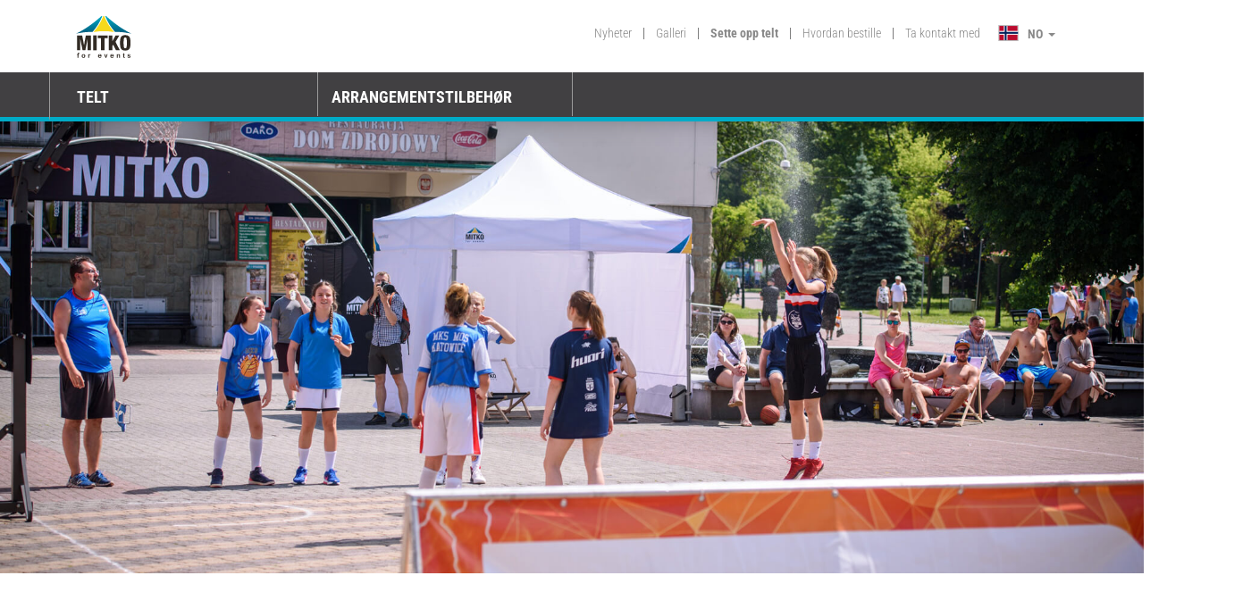

--- FILE ---
content_type: text/html; charset=UTF-8
request_url: http://www.mitko.no/octa-go
body_size: 21903
content:
<!DOCTYPE HTML><html><head><meta charset="utf-8"><meta http-equiv="X-UA-Compatible" content="IE=edge"><meta name="viewport" content="width=device-width, initial-scale=1"><title>Octa Go – Express telt – MITKO for Events</title><meta name="description" content="OCTA Go sammenleggbart expresstelt kommer med lettvektsramme, tilgjengelig også i små størrelser. Seriens minste telt har dimensjonene 1,5 x 1,5 m."><script>
                window.dataLayer = window.dataLayer || [];
            </script><script>(function (w, d, s, l, i) {
                    w[l] = w[l] || [];
                    w[l].push({'gtm.start':
                                new Date().getTime(), event: 'gtm.js'});
                    var f = d.getElementsByTagName(s)[0],
                            j = d.createElement(s), dl = l != 'dataLayer' ? '&l=' + l : '';
                    j.async = true;
                    j.src =
                            'https://www.googletagmanager.com/gtm.js?id=' + i + dl;
                    f.parentNode.insertBefore(j, f);
                })(window, document, 'script', 'dataLayer', 'GTM-M8F6PVH');</script><link href="/application/mitko/lib/flagstrap-master/dist/css/flags.css" rel="stylesheet"><link href="/application/mitko/lib/bootstrap-select-master/dist/css/bootstrap-select.min.css" rel="stylesheet"><link href="/application/mitko/css/mitko.1.00.min.css?ver=1768892010" rel="stylesheet" /><link href="/application/mitko/css/style.css?ver=1.16" rel="stylesheet"><link rel="apple-touch-icon-precomposed" sizes="57x57" href="/application/mitko/gfx/favicon/apple-touch-icon-57x57.png" /><link rel="apple-touch-icon-precomposed" sizes="114x114" href="/application/mitko/gfx/favicon/apple-touch-icon-114x114.png" /><link rel="apple-touch-icon-precomposed" sizes="72x72" href="/application/mitko/gfx/favicon/apple-touch-icon-72x72.png" /><link rel="apple-touch-icon-precomposed" sizes="144x144" href="/application/mitko/gfx/favicon/apple-touch-icon-144x144.png" /><link rel="apple-touch-icon-precomposed" sizes="60x60" href="/application/mitko/gfx/favicon/apple-touch-icon-60x60.png" /><link rel="apple-touch-icon-precomposed" sizes="120x120" href="/application/mitko/gfx/favicon/apple-touch-icon-120x120.png" /><link rel="apple-touch-icon-precomposed" sizes="76x76" href="/application/mitko/gfx/favicon/apple-touch-icon-76x76.png" /><link rel="apple-touch-icon-precomposed" sizes="152x152" href="/application/mitko/gfx/favicon/apple-touch-icon-152x152.png" /><link rel="icon" type="image/png" href="/application/mitko/gfx/favicon/favicon-196x196.png" sizes="196x196" /><link rel="icon" type="image/png" href="/application/mitko/gfx/favicon/favicon-96x96.png" sizes="96x96" /><link rel="icon" type="image/png" href="/application/mitko/gfx/favicon/favicon-32x32.png" sizes="32x32" /><link rel="icon" type="image/png" href="/application/mitko/gfx/favicon/favicon-16x16.png" sizes="16x16" /><link rel="icon" type="image/png" href="/application/mitko/gfx/favicon/favicon-128.png" sizes="128x128" /><meta name="application-name" content="/application/mitko/gfx/favicon/&nbsp;"/><meta name="msapplication-TileColor" content="/application/mitko/gfx/favicon/#FFFFFF" /><meta name="msapplication-TileImage" content="/application/mitko/gfx/favicon/mstile-144x144.png" /><meta name="msapplication-square70x70logo" content="/application/mitko/gfx/favicon/mstile-70x70.png" /><meta name="msapplication-square150x150logo" content="/application/mitko/gfx/favicon/mstile-150x150.png" /><meta name="msapplication-wide310x150logo" content="/application/mitko/gfx/favicon/mstile-310x150.png" /><meta name="msapplication-square310x310logo" content="/application/mitko/gfx/favicon/mstile-310x310.png" /></head><body><noscript><iframe src="https://www.googletagmanager.com/ns.html?id=GTM-M8F6PVH" height="0" width="0" style="display:none;visibility:hidden"></iframe></noscript><div id="overlay"></div><div class="fixed_equal height_151"></div><header class="main_m"><div class="container-fluid add_fixed menu-animation sticky"><div class="container header_top" style="width: 100%;"><div class="container"><div class="row"><div class="col-md-12 main_top"><div class="col-md-1 hidden-sm hidden-xs"><a href="/" class="icon-mitko icon-mitko-flag icon-logo_mitko"></a></div><div class="col-lg-8 col-md-8 hidden-sm menu hidden-xs pull-right"><ul class="pull-right"><li class=""><a href="/nyheter">Nyheter</a></li><li> | </li><li class=""><a href="/galleri">Galleri</a></li><li> | </li><li class="active"><a href="/konfigurator">Sette opp telt</a></li><li> | </li><li class=""><a href="/hvordan-bestille">Hvordan bestille</a></li><li> | </li><li class=""><a href="/kontakt">Ta kontakt med</a></li><li><div class="btn-group dropdown"><button type="button" class="btn btn-default dropdown-toggle languages" data-toggle="dropdown"><span class="icon-mitko icon-mitko-flag icon-no"></span><span>NO</span>&nbsp;
                                    <span class="caret"></span></button><div class="dropdown-menu languages" role="menu"><div class="clearfix"><a href="https://www.mitko.lv/octa-go"
                                                        rel="nofollow"><div
                                                            class="icon-mitko icon-mitko-flag icon-be"></div><span>BE</span></a><div class="hidden">33</div></div><div class="clearfix"><a href="https://www.mitkoforevents.cz/octa-go"
                                                        rel="nofollow"><div
                                                            class="icon-mitko icon-mitko-flag icon-cz"></div><span>CZ</span></a><div class="hidden">33</div></div><div class="clearfix"><a href="https://www.mitkoforevents.de/octa-go"
                                                        rel="nofollow"><div
                                                            class="icon-mitko icon-mitko-flag icon-de"></div><span>DE</span></a><div class="hidden">33</div></div><div class="clearfix"><a href="https://www.mitkoforevents.com/octa-go"
                                                        rel="nofollow"><div
                                                            class="icon-mitko icon-mitko-flag icon-en"></div><span>EN</span></a><div class="hidden">33</div></div><div class="clearfix"><a href="https://www.mitko.hu/octa-go"
                                                        rel="nofollow"><div
                                                            class="icon-mitko icon-mitko-flag icon-hu"></div><span>HU</span></a><div class="hidden">33</div></div><div class="clearfix"><a href="https://www.mitko.lt/octa-go"
                                                        rel="nofollow"><div
                                                            class="icon-mitko icon-mitko-flag icon-lt"></div><span>LT</span></a><div class="hidden">33</div></div><div class="clearfix"><a href="https://mitko.nl/octa-go"
                                                        rel="nofollow"><div
                                                            class="icon-mitko icon-mitko-flag icon-nl"></div><span>NL</span></a><div class="hidden">33</div></div><div class="clearfix"><a href="https://www.mitko.pl/octa-go"
                                                        rel="nofollow"><div
                                                            class="icon-mitko icon-mitko-flag icon-pl"></div><span>PL</span></a><div class="hidden">33</div></div><div class="clearfix"><a href="https://www.mitko.sk/octa-go"
                                                        rel="nofollow"><div
                                                            class="icon-mitko icon-mitko-flag icon-sk"></div><span>SK</span></a><div class="hidden">33</div></div></div></div></li></ul></div></div><div class="hidden-md hidden-lg"><div class="navbar navbar-default navbar-fixed-top" role="navigation"><div class="container"><div class="navbar-header"><button type="button" class="navbar-toggle" data-toggle="collapse" data-target=".navbar-collapse"><span class="sr-only">Toggle navigation</span><span class="icon-bar"></span><span class="icon-bar"></span><span class="icon-bar"></span></button><a href="/" class="icon-mitko icon-mitko-flag icon-logo_mitko margin_l_r_15"></a><div class="line_5"></div></div><div class="collapse navbar-collapse"><ul class="nav navbar-nav"><!--<li class="active"><a href="#">Produkty</a></li>--><li class="active"><a href="#" class="dropdown-toggle" data-toggle="dropdown">Produkter <i class="fa fa-angle-down pull-right top-8"></i></a><ul class="dropdown-menu multi-level"><li class="border_top"><a style="padding-top: 10px;padding-bottom: 10px;padding-left: 0px;" class="active" href="#">TELT</a></li><li class="clearfix border_e1e1e1"><a href="/pop-up-telt" title=""><img class="pull-left img-responsive" alt="Pop-up" src="/cache/photo/825754aeaaf32417a5ab30ab062155cf.png"><div class="pull-left" style="line-height: 60px;">Pop-up</div></a></li><li class="clearfix border_e1e1e1"><a class="sbmenu" href="/pop-up-telt/3x3"><div class="pull-left" style="line-height: 60px; padding-left: 24%;">
                                                        3 x 3
                                                    </div></a></li><li class="clearfix border_e1e1e1"><a class="sbmenu" href="/pop-up-telt/3x4-5"><div class="pull-left" style="line-height: 60px; padding-left: 24%;">
                                                        3 x 4,5
                                                    </div></a></li><li class="clearfix border_e1e1e1"><a class="sbmenu" href="/pop-up-telt/3x6"><div class="pull-left" style="line-height: 60px; padding-left: 24%;">
                                                        3 x 6
                                                    </div></a></li><li class="clearfix border_e1e1e1"><a class="sbmenu" href="/pop-up-telt/4x4"><div class="pull-left" style="line-height: 60px; padding-left: 24%;">
                                                        4 x 4
                                                    </div></a></li><li class="clearfix border_e1e1e1"><a class="sbmenu" href="/pop-up-telt#sizes"><div class="pull-left" style="line-height: 60px; padding-left: 24%;">
                                                           Se alle størrelser
                                                        </div></a></li><li class="clearfix border_e1e1e1"><a href="/telt-max" title="Namioty Ekspresowe Max"><img class="pull-left img-responsive" alt="Max" src="/cache/photo/abe664e7943826dc8f71419585be22db.png"><div class="pull-left" style="line-height: 60px;">Max</div><div class="mg_20"><div class="menu_new bold_700 tags pull-right">NY!</div></div></a></li><li class="clearfix border_e1e1e1"><a href="/mitko-nature" title="MITKO Nature"><img class="pull-left img-responsive" alt="MITKO Nature" src="/cache/photo/176dbe829000b37fac55df39b67c3f31.png"><div class="pull-left" style="line-height: 60px;">MITKO Nature</div><div class="mg_20"><div class="menu_new bold_700 tags pull-right">NY!</div></div></a></li><li class="clearfix border_e1e1e1"><a href="/pyramidetelt" title="Pyramidetelt"><img class="pull-left img-responsive" alt="Jehlan" src="/cache/photo/e4de63162e81fdec13eb1517eb0c729b.png"><div class="pull-left" style="line-height: 60px;">Jehlan</div></a></li><li class="clearfix border_e1e1e1"><a href="/dome" title="Kuppeltelt"><img class="pull-left img-responsive" alt="Dome" src="/cache/photo/9ed82f73b74e6599217f6c4814944749.png"><div class="pull-left" style="line-height: 60px;">Dome</div></a></li><li class="border_top"><a style="padding-top: 10px;padding-bottom: 10px;padding-left: 0px;" class="active" href="#">Arrangementstilbehør</a></li><li class="clearfix border_e1e1e1"><a href="/utstillingsbord" title="Utstillingsbord"><img class="pull-left img-responsive" alt="Utstillingsbord" src="/cache/photo/f1f549de1b1b171e2d462eef01bb5f41.png"><div class="pull-left" style="line-height: 60px;">Utstillingsbord</div></a></li><li class="clearfix border_e1e1e1"><a href="/reklameparasoller" title="Reklameparasoller"><img class="pull-left img-responsive" alt="Parasoller" src="/cache/photo/821d09758e006fcf5a0b7d7be4efb9fe.png"><div class="pull-left" style="line-height: 60px;">Parasoller</div></a></li><li class="clearfix border_e1e1e1"><a href="/flagg" title="Reklameflagg"><img class="pull-left img-responsive" alt="Flagg" src="/cache/photo/6119ec4602ee403ae0d8179907f1668c.png"><div class="pull-left" style="line-height: 60px;">Flagg</div></a></li><li class="clearfix border_e1e1e1"><a href="/sittesekker" title="Sittesekker"><img class="pull-left img-responsive" alt="Sittesekker" src="/cache/photo/eaa1f5d36b58e76cdaaa7140a190994e.png"><div class="pull-left" style="line-height: 60px;">Sittesekker</div></a></li><li class="clearfix border_e1e1e1"><a href="/fluktstoler" title="Fluktstoler"><img class="pull-left img-responsive" alt="Fluktstoler" src="/cache/photo/4cc285204dc4eca65305bd0a3452074b.png"><div class="pull-left" style="line-height: 60px;">Fluktstoler</div></a></li><li class="clearfix border_e1e1e1"><a href="/reklamekuber" title="Reklamekuber"><img class="pull-left img-responsive" alt="Reklamekuber" src="/cache/photo/908af6e3388480cd12ff7e0ef2a38fa6.png"><div class="pull-left" style="line-height: 60px;">Reklamekuber</div></a></li><li class="clearfix border_e1e1e1"><a href="/reklamestoler" title="Reklamestoler"><img class="pull-left img-responsive" alt="Stoler" src="/cache/photo/709ac1c138310a36d4303b2e9b3c8e06.png"><div class="pull-left" style="line-height: 60px;">Stoler</div><div class="mg_20"><div class="menu_new bold_700 tags pull-right">NY!</div></div></a></li><li class="clearfix border_e1e1e1"><a href="/glidelas-vegger" title="Glidelåsvegger"><img class="pull-left img-responsive" alt="Glidelåsvegger" src="/cache/photo/2595d3795ebdd6d064d0012b1f1ab2d9.png"><div class="pull-left" style="line-height: 60px;">Glidelåsvegger</div></a></li><li class="clearfix border_e1e1e1"><a href="/arenareklame" title="Bandy Reklamowe - Softbandy"><img class="pull-left img-responsive" alt="Arenareklame" src="/cache/photo/2cd886e6f7f2972c893671c7fc184c32.png"><div class="pull-left" style="line-height: 60px;">Arenareklame</div></a></li><li class="clearfix border_e1e1e1"><a href="/reklamegjerder" title="Reklamegjerder"><img class="pull-left img-responsive" alt="Reklamegjerder" src="/cache/photo/249fc8e7f2ce333e7d84b9fc3e45f320.png"><div class="pull-left" style="line-height: 60px;">Reklamegjerder</div></a></li><li class="clearfix border_e1e1e1"><a href="/reklamepyramidene" title="Piramidki reklamowe"><img class="pull-left img-responsive" alt="Reklamepyramidene" src="/cache/photo/279f34159dfa6c9da2b5aeb894b6a664.png"><div class="pull-left" style="line-height: 60px;">Reklamepyramidene</div><div class="mg_20"><div class="menu_new bold_700 tags pull-right">NY!</div></div></a></li><li class="clearfix border_e1e1e1"><a href="/poncho-bannere" title="Bannery Poncho"><img class="pull-left img-responsive" alt="Poncho-bannere" src="/cache/photo/cb49618cb408d0dd1863271d3e9ce79b.png"><div class="pull-left" style="line-height: 60px;">Poncho-bannere</div><div class="mg_20"><div class="menu_new bold_700 tags pull-right">NY!</div></div></a></li><li class="clearfix border_e1e1e1"><a href="/messebord" title="Messebord Solid"><img class="pull-left img-responsive" alt="Messebord" src="/cache/photo/89bd370ac8d545074d09aa07932f6fac.png"><div class="pull-left" style="line-height: 60px;">Messebord</div></a></li><li class="clearfix border_e1e1e1"><a href="/rollup" title="Roll-ups"><img class="pull-left img-responsive" alt="Roll-ups" src="/cache/photo/4402031d4a943b13b41c82a9d17147fd.png"><div class="pull-left" style="line-height: 60px;">Roll-ups</div></a></li><li class="clearfix border_e1e1e1"><a href="/reklameseil" title="Reklameseil"><img class="pull-left img-responsive" alt="Seil" src="/cache/photo/518b2857cd553d45a2cf5bf50bf85f46.png"><div class="pull-left" style="line-height: 60px;">Seil</div></a></li></ul></li><li class="divider2"></li><!--
                                    --><li><a href="/nyheter">Nyheter</a></li><li class="divider2"></li><li><a href="/galleri">Galleri</a></li><li class="divider2 hidden-xs hidden-sm"></li><li class="hidden-xs hidden-sm"><a href="/konfigurator" class="color_00abc7">Sette opp telt</a></li><li class="divider2"></li><li><a href="/hvordan-bestille">Hvordan bestille</a></li><li class="divider2"></li><li><a href="/kontakt">Ta kontakt med</a></li><li><div class="btn-group dropdown menu_mobile"><button type="button" class="btn btn-default dropdown-toggle menu_mobile" data-toggle="dropdown"><span class="icon-mitko icon-mitko-flag icon-no pull-left"></span><span class="pull-left lang_mobile">NO</span><span class="caret pull-right" style="margin-top: 10px;"></span></button><ul class="dropdown-menu menu_mobile" role="menu"><li class="clearfix"><a
                                                            href="https://www.mitkoforevents.cz/octa-go"><div class="icon-mitko icon-mitko-flag icon-cz"></div><span>CZ</span></a></li><li class="clearfix"><a
                                                            href="https://www.mitkoforevents.de/octa-go"><div class="icon-mitko icon-mitko-flag icon-de"></div><span>DE</span></a></li><li class="clearfix"><a
                                                            href="https://www.mitkoforevents.com/octa-go"><div class="icon-mitko icon-mitko-flag icon-en"></div><span>EN</span></a></li><li class="clearfix"><a
                                                            href="https://www.mitko.hu/octa-go"><div class="icon-mitko icon-mitko-flag icon-hu"></div><span>HU</span></a></li><li class="clearfix"><a
                                                            href="https://www.mitko.lt/octa-go"><div class="icon-mitko icon-mitko-flag icon-lt"></div><span>LT</span></a></li><li class="clearfix"><a
                                                            href="https://mitko.nl/octa-go"><div class="icon-mitko icon-mitko-flag icon-nl"></div><span>NL</span></a></li><li class="clearfix"><a
                                                            href="https://www.mitko.pl/octa-go"><div class="icon-mitko icon-mitko-flag icon-pl"></div><span>PL</span></a></li><li class="clearfix"><a
                                                            href="https://www.mitko.sk/octa-go"><div class="icon-mitko icon-mitko-flag icon-sk"></div><span>SK</span></a></li></ul></div></li></ul></div><!--/.nav-collapse --></div></div></div></div><div class="row menu_tile click_menu_2 hidden-sm hidden-xs"><div class="col-md-12"><div class="col-md-3"><h4>TELT</h4></div><div class="col-md-3"><h4>Arrangementstilbehør</h4></div></div></div><div class="hidden-xs"><div class="relative"><div class="menu_open row"><div class="col-md-12 col-sm-12"><div class="col-md-3 col-sm-3 border_cfcfcf padding_l_r_0"><a href="/pop-up-telt" title=""><div><img class="pull-left img-responsive" alt="Pop-up" src="/cache/photo/825754aeaaf32417a5ab30ab062155cf.png"><h4>Pop-up </h4></div></a><a class="sbmenu" href="/pop-up-telt/3x3"><div><h4 style="padding-left: 75px !important">3 x 3</h4></div></a><a class="sbmenu" href="/pop-up-telt/3x4-5"><div><h4 style="padding-left: 75px !important">3 x 4,5</h4></div></a><a class="sbmenu" href="/pop-up-telt/3x6"><div><h4 style="padding-left: 75px !important">3 x 6</h4></div></a><a class="sbmenu" href="/pop-up-telt/4x4"><div><h4 style="padding-left: 75px !important">4 x 4</h4></div></a><a class="sbmenu" href="/pop-up-telt#sizes"><div><h4 style="padding-left: 75px !important">Se alle størrelser</h4></div></a><a href="/telt-max" title="Namioty Ekspresowe Max"><div><img class="pull-left img-responsive" alt="Max" src="/cache/photo/abe664e7943826dc8f71419585be22db.png"><h4>Max</h4><div class="mg_20"><div class="menu_new tags bold_700">NY!</div></div></div></a><a href="/mitko-nature" title="MITKO Nature"><div><img class="pull-left img-responsive" alt="MITKO Nature" src="/cache/photo/176dbe829000b37fac55df39b67c3f31.png"><h4>MITKO Nature</h4><div class="mg_20"><div class="menu_new tags bold_700">NY!</div></div></div></a><a href="/pyramidetelt" title="Pyramidetelt"><div><img class="pull-left img-responsive" alt="Jehlan" src="/cache/photo/e4de63162e81fdec13eb1517eb0c729b.png"><h4>Jehlan</h4></div></a><a href="/dome" title="Kuppeltelt"><div><img class="pull-left img-responsive" alt="Dome" src="/cache/photo/9ed82f73b74e6599217f6c4814944749.png"><h4>Dome</h4></div></a></div><div class="col-md-3 col-sm-3 border_cfcfcf padding_l_r_0"><a href="/utstillingsbord" title="Utstillingsbord"><div><img class="pull-left img-responsive" alt="Utstillingsbord" src="/cache/photo/f1f549de1b1b171e2d462eef01bb5f41.png"><h4>Utstillingsbord</h4></div></a><a href="/reklameparasoller" title="Reklameparasoller"><div><img class="pull-left img-responsive" alt="Parasoller" src="/cache/photo/821d09758e006fcf5a0b7d7be4efb9fe.png"><h4>Parasoller</h4></div></a><a href="/flagg" title="Reklameflagg"><div><img class="pull-left img-responsive" alt="Flagg" src="/cache/photo/6119ec4602ee403ae0d8179907f1668c.png"><h4>Flagg</h4></div></a><a href="/sittesekker" title="Sittesekker"><div><img class="pull-left img-responsive" alt="Sittesekker" src="/cache/photo/eaa1f5d36b58e76cdaaa7140a190994e.png"><h4>Sittesekker</h4></div></a><a href="/fluktstoler" title="Fluktstoler"><div><img class="pull-left img-responsive" alt="Fluktstoler" src="/cache/photo/4cc285204dc4eca65305bd0a3452074b.png"><h4>Fluktstoler</h4></div></a><a href="/reklamekuber" title="Reklamekuber"><div><img class="pull-left img-responsive" alt="Reklamekuber" src="/cache/photo/908af6e3388480cd12ff7e0ef2a38fa6.png"><h4>Reklamekuber</h4></div></a><a href="/reklamestoler" title="Reklamestoler"><div><img class="pull-left img-responsive" alt="Stoler" src="/cache/photo/709ac1c138310a36d4303b2e9b3c8e06.png"><h4>Stoler</h4><div class="mg_20"><div class="menu_new tags bold_700">NY!</div></div></div></a><a href="/glidelas-vegger" title="Glidelåsvegger"><div><img class="pull-left img-responsive" alt="Glidelåsvegger" src="/cache/photo/2595d3795ebdd6d064d0012b1f1ab2d9.png"><h4>Glidelåsvegger</h4></div></a><a href="/arenareklame" title="Bandy Reklamowe - Softbandy"><div><img class="pull-left img-responsive" alt="Arenareklame" src="/cache/photo/2cd886e6f7f2972c893671c7fc184c32.png"><h4>Arenareklame</h4></div></a><a href="/reklamegjerder" title="Reklamegjerder"><div><img class="pull-left img-responsive" alt="Reklamegjerder" src="/cache/photo/249fc8e7f2ce333e7d84b9fc3e45f320.png"><h4>Reklamegjerder</h4></div></a><a href="/reklamepyramidene" title="Piramidki reklamowe"><div><img class="pull-left img-responsive" alt="Reklamepyramidene" src="/cache/photo/279f34159dfa6c9da2b5aeb894b6a664.png"><h4>Reklamepyramidene</h4><div class="mg_20"><div class="menu_new tags bold_700">NY!</div></div></div></a><a href="/poncho-bannere" title="Bannery Poncho"><div><img class="pull-left img-responsive" alt="Poncho-bannere" src="/cache/photo/cb49618cb408d0dd1863271d3e9ce79b.png"><h4>Poncho-bannere</h4><div class="mg_20"><div class="menu_new tags bold_700">NY!</div></div></div></a><a href="/messebord" title="Messebord Solid"><div><img class="pull-left img-responsive" alt="Messebord" src="/cache/photo/89bd370ac8d545074d09aa07932f6fac.png"><h4>Messebord</h4></div></a><a href="/rollup" title="Roll-ups"><div><img class="pull-left img-responsive" alt="Roll-ups" src="/cache/photo/4402031d4a943b13b41c82a9d17147fd.png"><h4>Roll-ups</h4></div></a><a href="/reklameseil" title="Reklameseil"><div><img class="pull-left img-responsive" alt="Seil" src="/cache/photo/518b2857cd553d45a2cf5bf50bf85f46.png"><h4>Seil</h4></div></a></div></div></div></div></div></div></div><div class="container-fluid submenu-100w hidden-sm hidden-xs" style="height: 55px;"><div class="container"><div class="row menu_tile click_menu hidden-sm hidden-xs"><div class="container" style="border-right: unset;"><div class="row" style="border-right: unset;" style="height: 50px;"><div class="col-md-12 col-sm-12"style="border-right: unset; border-left: 1px solid rgb(154, 154, 154); height: 55px; border-bottom: 5px solid #00abc7;"><div class="col-md-3 col-sm-3" style="height: 49px;"><h4>TELT</h4></div><div class="col-md-3 col-sm-3" style="height: 49px;"><h4>Arrangementstilbehør</h4></div></div></div></div></div></div></div></div></header><link rel="preconnect" href="https://www.youtube.com"><link rel="preconnect" href="https://fonts.gstatic.com"><link rel="preconnect" href="https://s.ytimg.com"><style>
section:not(.top-section){
    padding-top: 60px; 
    padding-bottom: 60px;
}
section.yt iframe {
width: 100%;

height: 720px;
}

.project>.container-fluid{
    background: #414042;
        padding-top: 60px;
        padding-bottom: 60px;
        color: white;
        width: 1400px;
        margin: 0 auto;
}

.light-blue {
    background-color: #f2f2f2;
}
.light-blue span {
    color: black;
}
.large-button.light-blue:after {
border-bottom: 10px solid #414042;
}

.light-blue:hover i {
background-color: #f2f2f2;
color: black;
}
.light-blue:hover span {
color: #f2f2f2;
}

.light-blue:hover:after {
border-left: 11px solid #f2f2f2;
}


.mitko-breadcrumb {
margin-top: 10px;
margin-bottom: 10px;
}

.font_20{
    font-size: 20px;
}
.font_17{
    font-size: 17px;
}

section.white-patern.pattern_top .container-fluid::before {
top: -110px;
}

.top-section{
    top: -40px; 
}

.collapse-buttons:hover, .collapse-buttons-active, .accessory-button a:link, .accessory-button a:visited,
.accessory-button a:active {
    text-decoration: none;
    color: #ffffff !important;
    background-color: #00abc7;
}

.collapse-buttons.collapse-buttons-active{
    background-color: #00abc7 !important;
}

.collapse-buttons {
    color: #ffffff !important;
    background-color: #4c4b4c;
}

.collapse-buttons, .collapse-buttons:link, .collapse-buttons:active, .accessory-anchors:visited {
color: #4c4b4c;
font-weight: bold;
font-size: 12px;
display: inline-block;
border-style: solid;
border-width: 1px;
border-color: #dfdfdf;
padding: 10px;
margin-right: 10px;
margin-bottom: 10px;
text-transform: uppercase;
text-decoration: none;
padding-right: 2.8rem;
}

.top-photo{
    padding-top: 0px;
}

.print-section{
    padding-top: 120px;
    padding-bottom: 140px;
}

.small-btn-span{
    font-size: 20px !important;
}

section.gallery{
    margin-bottom: unset !important;
}

.walls-hidden{
    display: none;
}
.zestaw-hidden{
    display: none;
}

.walls{
    padding-bottom: 20px;
}

.top-img-wrapper{
    position: relative;
    min-height: 700px;
    background-attachment: fixed;
    background-position: center;
    background-repeat: no-repeat;
    background-size: contain;
}

@media (max-width: 767px){
        .top-subpage h1 {
            font-size: 30px;
        }

        .top-subpage .h3 {
            font-size: 22px;
        }
        .top-subpage .h_top {
            font-size: 18px;
        }

        section.white-patern h2, h2 {
            font-size: 30px;
            line-height: 40px;
        }

        section.yt{
            padding-top: 0px;
            padding-bottom: 20px;
        }

        .top-section{
            top: unset;
            padding-top: 60px;
            padding-bottom: 40px;
        }

        .cta{
            padding-bottom: unset;
        }

        .cta-h2{
            font-size: 30px;
        }

        .cta-text{
            font-size: 20px;
            padding-bottom: 40px;
        }

        .button-span{
            font-size: 19px !important;
            top: unset !important;
        }

        section.white-patern.pattern_top .container-fluid::before {
            top: -255px;
        }

        .font_20{
        font-size: 20px;
        color: #4c4b4c;
        }

        .text-feature{
            padding: 0;
        }

        .table-sizes{
            padding: 0 !important;
        }

        .text-section.text-justify.gray-no-border{
            padding-top: 50px !important;
        }

        .dark-blue:after{
            margin-left: -12px;
            border-bottom: 12px solid #ffffff;
            border-left: 12px solid #00abc7;
        }
        .top-photo{
            padding-top: 60px;
        }

        .collapse-buttons:focus{
        color: #ffffff !important;
        background-color: #4c4b4c;
        }
        .dark-blue.small .button-span {
        margin: unset;
        font-size: 12px !important;
        }

        .top-img-wrapper{
            position: relative;
            min-height: 230px;
            background-attachment: fixed;
            background-position: top;
            background-repeat: no-repeat;
            background-size: contain;
            background-position-y: 75px;
        }

        .navbar, .navbar-header {
            min-height: 70px;
        }
    }

    @media (max-width: 330px){
        .top-subpage h1{
            font-size: 25px;
        }
        .small-btn-span{
            font-size: 16px !important;
        }
    }

    .collapse-buttons.btn-collapse-off{
    color: #ffffff !important;
    background-color: #4c4b4c !important;
    }



    .top-navi a {
        font-size: 17px;
    }
    .top-navi{
        padding-top: 30px;
    }

    .arrow {
    width: 1.65rem;
    height: 1.25rem;
    display: inline-block;
    position: relative;
    margin: 0 1rem;
    right: 16px;
    top: 16px;
    position: absolute;
    }
    .arrow span {
    top: 0.5rem;
    position: absolute;
    width: 1rem;
    height: 0.2rem;
    background-color: #efefef;
    display: inline-block;
    -webkit-transition: all 0.2s ease;
    transition: all 0.2s ease;
    }
    .arrow span:first-of-type {
    left: 0;
    -webkit-transform: rotate(45deg);
    transform: rotate(45deg);
    }
    .arrow span:last-of-type {
    right: 0;
    -webkit-transform: rotate(-45deg);
    transform: rotate(-45deg);
    }
    .arrow.active span:first-of-type {
    -webkit-transform: rotate(-45deg);
    transform: rotate(-45deg);
    }
    .arrow.active span:last-of-type {
    -webkit-transform: rotate(45deg);
    transform: rotate(45deg);
    }

    .dark-blue.small{
    margin: unset;
    }

    .product-choice .col-md-12.col-hover:hover {
    border-color: #00abc7;
    -webkit-box-shadow: -6px -6px 27px -15px rgba(0,0,0,0.66);
    -moz-box-shadow: -6px -6px 27px -15px rgba(0,0,0,0.66);
    box-shadow: -6px -6px 27px -15px rgba(0,0,0,0.66);
    }

    .product-choice .col-md-12.col-hover:hover .dark-blue{
    background-color: #00abc7;
    }

    .product-choice .col-md-12.col-hover:hover .dark-blue:after {
    border-left: 11px solid #4c4b4c;
    }

    .product-choice .col-md-12.col-hover:hover .dark-blue i {
    background-color: #4c4b4c;
    }

    .col-md-12.col-hover:hover>a:hover,.col-md-12.col-hover:hover>h3:hover{
    text-decoration: none !important;
    }

    .product-choice .col-md-12.col-hover:hover .dark-blue:after {
    border-left: 12px solid #4c4b4c;
    }

    .product-choice .col-md-12.col-hover:hover h3 {
    text-decoration: none !important;
    }

</style><div class="container-fluid" style="padding: 0;"><div class="row" style="margin: 0;"><div class="top-img-wrapper lazyload"
                data-bg="database/products/octa-go-cover.jpg"></div></div></div><section class="top-section" style="padding-bottom: 60px;"><div class="container-fluid"><!--  <div class="container"><div class="row hidden-sm hidden-xs"><div class="col-md-12 col-sm-12"><div class="mitko-breadcrumb"><a href="/">Hjem</a><a class="color_00abc7" href="/octa-go">Octa Go</a></div></div></div></div> --><div class="container"><div class="row" style="padding: 20px;"><div class="col-md-12"><div class="mitko-breadcrumb"><a href="/">Hjem</a><a class="color_00abc7"
                             href="/octa-go">Octa Go</a></div></div></div><div class="row" style="padding: 20px;"><div class="col-md-12 top-subpage"><h1>Octa Go</h1><h2 class="h3 color_00abc7">Pop-up telt</h2></div></div><div class="row"><div class="col-md-6"><div class="row top-navi text-left"><div class="col-md-6"><div class="col-md-12" style="float: unset; margin: 0 auto;"><a href="#anchor-wazne-informacje">Viktig informasjon</a></div><div class="col-md-12" style="float: unset; margin: 0 auto;"><a href="#anchor-galeria">Galleri</a></div><div class="col-md-12" style="float: unset; margin: 0 auto;"><a href="#anchor-dane-techniczne">Tekniske detaljer</a></div><div class="col-md-12" style="float: unset; margin: 0 auto;"><a href="#anchor-paleta-kolorow">Stoffer og trykk</a></div></div><div class="col-md-6"><div class="col-md-12" style="float: unset; margin: 0 auto;"><a href="#anchor-typy-scian">Veggtyper</a></div><div class="col-md-12" style="float: unset; margin: 0 auto;"><a href="#anchor-akcesoria">TILBEHØR</a></div><div class="col-md-12" style="float: unset; margin: 0 auto;"><a href="#anchor-zobacz-rowniez">SE OGSÅ</a></div><div class="col-md-12" style="float: unset; margin: 0 auto;"><a href="#anchor-pliki-do-pobrania">Downloads</a></div></div></div></div><div class="col-md-6" ><div class="header-text text-left" style="font-size: 18px; margin-top: 1.5rem;">
                        OCTA Go sammenleggbart expresstelt kommer med lettvektsramme, tilgjengelig også i små størrelser. Seriens minste telt har dimensjonene 1,5 x 1,5 m. Bruk et profesjonelt telt, selv om det er lite areale tilgjengelig. På denne måten kan du presentere selskapet ditt og adressere nye kunder, men også være i bevisstheten til eksisterende kunder.
                    </div></div></div></div></div></section><section class="features gray-section" id="anchor-wazne-informacje"><div class="container-fluid"><div class="container"><div class="row"><div class="col-md-3 col-sm-6 col-xs-6"><img data-src="/database/products/najlzejsze-konstrukcje-namiotow.png" alt="" class="img-responsive center-img lazyload" /><div class="text-feature"><h3 class="icon-text font_20">Det letteste rammeverk</h3></div></div><div class="col-md-3 col-sm-6 col-xs-6"><img data-src="/database/products/najmniejsze-rozmiary-namiotow.png" alt="" class="img-responsive center-img lazyload" /><div class="text-feature"><h3 class="icon-text font_20">Minste teltstørrelse tilgjengelig</h3></div></div><div class="col-md-3 col-sm-6 col-xs-6"><img data-src="/database/products/wytrzymala-konstrukcja.png" alt="" class="img-responsive center-img lazyload" /><div class="text-feature"><h3 class="icon-text font_20">Robuste og holdbare rammer uten løse deler</h3></div></div><div class="col-md-3 col-sm-6 col-xs-6"><img data-src="/database/products/dozywotnia-gwarancja.png" alt="" class="img-responsive center-img lazyload" /><div class="text-feature"><h3 class="icon-text font_20">Livstids servicegaranti</h3></div></div></div></div></div></section><section class="text-section text-center" style="padding-top: 80px;"><div class="container-fluid"><div class="container"><div class="row" style="padding-bottom: 30px;"><div class="col-md-1"></div><div class="col-md-10" style="font-size: 40px;"><h2>&nbsp;</h2></div><div class="col-md-1"></div></div><div class="row"><div class="col-md-1"></div><div class="col-md-10 text-justify" style="font-size: 18px;"></div><div class="col-md-1"></div></div></div></div></section><section class="project" style="padding-top: 40px; "><div class="container-fluid"><div class="row"><div class="col-md-12 text-center" style="padding-bottom: 40px;"><h2 style="font-size: 40px;">SE DITT OCTA GO TELT</h2></div></div><div class="row"><div class="col-md-12 text-center" style="font-size: 24px; padding-bottom: 40px;">
                Hvordan vil et telt med din logo se ut?<br>Be oss om et uforpliktende og gratis designforslag.
            </div></div><div class="row"><div class="col-md-12 text-center"><div class="box-relative"><a href="/kontakt" class="large-button dark-blue light-blue small-link cta-button"><span  style="font-size: 20px;" >Kontakt oss</span><i class="fa fa-angle-right" style="width: 50px;"></i></a></div></div></div></div></section><section class="gallery" id="anchor-galeria" style="padding-top: 50px;"><div class="container-fluid"><div class="container"><div class="row"><div class="col-md-6 col-sm-6 col-xs-12 popup-gallery" style="padding: 7px 7px;"><a href="/database/media/namiot-ekspresowy-octa-go-mitko-3.jpg" title=""><img data-src="/database/media/556x417/namiot-ekspresowy-octa-go-mitko-3.jpg"
                            alt="Namiot ekspresowy Octa Go - MITKO" class="img-responsive col-md-12 lazyload" style="padding: 0;"></a></div><div class="col-md-6 col-sm-6 col-xs-12 popup-gallery" style="padding: 7px 7px;"><a href="/database/media/namiot-ekspresowy-octa-go-mitko-1.jpg" title=""><img data-src="/database/media/556x417/namiot-ekspresowy-octa-go-mitko-1.jpg"
                            alt="Namiot ekspresowy Octa Go - MITKO" class="img-responsive col-md-12 lazyload" style="padding: 0;"></a></div></div><div class="row"><div class="col-md-6 col-sm-6 col-xs-12 popup-gallery" style="padding: 7px 7px;"><a href="/database/media/octa-go-innogy-namiot-ekspresowy-polska.jpg" title=""><img data-src="/database/media/556x417/octa-go-innogy-namiot-ekspresowy-polska.jpg"
                            alt="Namioty ekspresowe Octa Go - Innogy Polska" class="img-responsive col-md-12 lazyload" style="padding: 0;"></a></div><div class="col-md-6 col-sm-6 col-xs-12 popup-gallery" style="padding: 7px 7px;"><a href="/database/media/namiot-ekspresowy-octa-go-mitko-2.jpg" title=""><img data-src="/database/media/556x417/namiot-ekspresowy-octa-go-mitko-2.jpg"
                            alt="Namiot ekspresowy Octa Go - MITKO" class="img-responsive col-md-12 lazyload" style="padding: 0;"></a></div></div><div class="gallery-popup-container" style="display: none"><div class="col-md-6 col-sm-6 col-xs-12 popup-gallery" style="padding-top: 15px; padding-bottom: 15px;"><a href="/database/media/namioty-ekspresowe-octa-go-mitko-1.jpg"
                        title=""><img
                            data-src="/database/trades/556x417/namioty-ekspresowe-octa-go-mitko-1.jpg"
                            alt="Namioty ekspresowe Octa Go - MITKO" class="img-responsive lazyload"></a></div><div class="col-md-6 col-sm-6 col-xs-12 popup-gallery" style="padding-top: 15px; padding-bottom: 15px;"><a href="/database/media/namioty-ekspresowe-octa-go-mitko-2.jpg"
                        title=""><img
                            data-src="/database/trades/556x417/namioty-ekspresowe-octa-go-mitko-2.jpg"
                            alt="Namioty ekspresowe Octa Go - MITKO" class="img-responsive lazyload"></a></div></div><div class="col-md-12 col-sm-12 col-xs-12 center" style="margin-top: 30px;"><div class="box-relative"><button type="button" class="large-button dark-blue small-link open-trade-gallery box-relative"><span class="small-btn-span">Se flere bilder</span><i class="fa fa-angle-right"></i></button></div></div></div></div></section><section class="section-collapse-benefits" style="padding-bottom: 80px; "><div class="container-fluid"><div class="container" id="benefits-parent"><div class="row"><div class="col-md-12 text-center" style="font-size: 40px;"><h2>ET TELT FOR ALLE ANLEDNINGER</h2></div></div><div class="row justify-content-md-center" style="padding-top: 60px;"><div class="col-md-3"><button type="button" style="outline: unset; width: 100%; font-size: 16px;" class="collapse-buttons benefits-collapse   collapse-buttons-active " style="width: 100%" data-toggle="collapse"
                        data-target="#collapse-benefits-0" aria-expanded="false"
                        aria-controls="collapse-benefits-0" data-iterator="0"
                        >SAKSERAMME<span
                            class="arrow  active "><span></span><span></span></span></button></div><div class="col-md-3"><button type="button" style="outline: unset; width: 100%; font-size: 16px;" class="collapse-buttons benefits-collapse " style="width: 100%" data-toggle="collapse"
                        data-target="#collapse-benefits-1" aria-expanded="false"
                        aria-controls="collapse-benefits-1" data-iterator="1"
                        >Ytterligere forbedringer<span
                            class="arrow "><span></span><span></span></span></button></div><div class="col-md-3"><button type="button" style="outline: unset; width: 100%; font-size: 16px;" class="collapse-buttons benefits-collapse " style="width: 100%" data-toggle="collapse"
                        data-target="#collapse-benefits-2" aria-expanded="false"
                        aria-controls="collapse-benefits-2" data-iterator="2"
                        >UTMERKET CANOPY<span
                            class="arrow "><span></span><span></span></span></button></div></div><div id="accordion-group"><div class="collapse in benefits" id="collapse-benefits-0"
                    data-parent="#accordion-group"><div class="row"><div class="col-md-4 text-center"  style="padding-top: 30px;"><div class="col-md-12 border_eeeeee benefits-gallery-collapse-0" style="padding: 0;"><a href="/database/products/nozycowa-konstrukcja-ok.jpg" alt="'" title="<b>100% Aluminium</b><br>
lettvekts sakseramme uten løse deler" class="img-responsive" style="width:358;"><img data-src="/database/products/nozycowa-konstrukcja-ok.jpg" alt="'" class="img-responsive lazyload" /></a></div><div class="col-md-12 text-center" style="font-size: 18px; padding-top: 30px;"><b>100% Aluminium</b><br>
lettvekts sakseramme uten løse deler
                            </div></div><div class="col-md-4 text-center"  style="padding-top: 30px;"><div class="col-md-12 border_eeeeee benefits-gallery-collapse-0" style="padding: 0;"><a href="/database/products/stalowy-klik.jpg" alt="'" title="<b>Octagonal benprofil</b><br>
sørger for en stabil konstruksjon og motstandsdyktighet mot vindkast" class="img-responsive" style="width:358;"><img data-src="/database/products/stalowy-klik.jpg" alt="'" class="img-responsive lazyload" /></a></div><div class="col-md-12 text-center" style="font-size: 18px; padding-top: 30px;"><b>Octagonal benprofil</b><br>
sørger for en stabil konstruksjon og motstandsdyktighet mot vindkast
                            </div></div><div class="col-md-4 text-center"  style="padding-top: 30px;"><div class="col-md-12 border_eeeeee benefits-gallery-collapse-0" style="padding: 0;"><a href="/database/products/stopa-octa-go.jpg" alt="'" title="<b>Stålfot</b><br>
med hull for forankring i bakken" class="img-responsive" style="width:358;"><img data-src="/database/products/stopa-octa-go.jpg" alt="'" class="img-responsive lazyload" /></a></div><div class="col-md-12 text-center" style="font-size: 18px; padding-top: 30px;"><b>Stålfot</b><br>
med hull for forankring i bakken
                            </div></div></div></div><div class="collapse  benefits" id="collapse-benefits-1"
                    data-parent="#accordion-group"><div class="row"><div class="col-md-4 text-center"  style="padding-top: 30px;"><div class="col-md-12 border_eeeeee benefits-gallery-collapse-1" style="padding: 0;"><a href="/database/products/octa-go-sprezyna.jpg" alt="'" title="<b>Vår utenfor masten</b><br>
er ansvarlig for den perfekte takmonteringen og upåklagelig grafikkestetikk" class="img-responsive" style="width:358;"><img data-src="/database/products/octa-go-sprezyna.jpg" alt="'" class="img-responsive lazyload" /></a></div><div class="col-md-12 text-center" style="font-size: 18px; padding-top: 30px;"><b>Vår utenfor masten</b><br>
er ansvarlig for den perfekte takmonteringen og upåklagelig grafikkestetikk
                            </div></div><div class="col-md-4 text-center"  style="padding-top: 30px;"><div class="col-md-12 border_eeeeee benefits-gallery-collapse-1" style="padding: 0;"><a href="/database/products/octa-go-easyhold.jpg.jpg" alt="'" title="<b> Fjæren utenfor masten </b><br> ansvarlig for den perfekte taklåsen og upåklagelig grafisk estetikk" class="img-responsive" style="width:358;"><img data-src="/database/products/octa-go-easyhold.jpg.jpg" alt="'" class="img-responsive lazyload" /></a></div><div class="col-md-12 text-center" style="font-size: 18px; padding-top: 30px;"><b> Fjæren utenfor masten </b><br> ansvarlig for den perfekte taklåsen og upåklagelig grafisk estetikk
                            </div></div><div class="col-md-4 text-center"  style="padding-top: 30px;"><div class="col-md-12 border_eeeeee benefits-gallery-collapse-1" style="padding: 0;"><a href="/database/products/octa-go-klik.jpg" alt="'" title="<b>Hall klikk</b><br>
montert inne i bena lar deg heve og senke teltet" class="img-responsive" style="width:358;"><img data-src="/database/products/octa-go-klik.jpg" alt="'" class="img-responsive lazyload" /></a></div><div class="col-md-12 text-center" style="font-size: 18px; padding-top: 30px;"><b>Hall klikk</b><br>
montert inne i bena lar deg heve og senke teltet
                            </div></div></div></div><div class="collapse  benefits" id="collapse-benefits-2"
                    data-parent="#accordion-group"><div class="row"><div class="col-md-4 text-center"  style="padding-top: 30px;"><div class="col-md-12 border_eeeeee benefits-gallery-collapse-2" style="padding: 0;"><a href="/database/products/laczenie-scian-za-pomoca-zamkow.jpg" alt="'" title="<b>Forbindelsesvegger med lås</b><br>
dette alternativet sikrer raskere installasjon og perfekt spenning av belegget" class="img-responsive" style="width:358;"><img data-src="/database/products/laczenie-scian-za-pomoca-zamkow.jpg" alt="'" class="img-responsive lazyload" /></a></div><div class="col-md-12 text-center" style="font-size: 18px; padding-top: 30px;"><b>Forbindelsesvegger med lås</b><br>
dette alternativet sikrer raskere installasjon og perfekt spenning av belegget
                            </div></div><div class="col-md-4 text-center"  style="padding-top: 30px;"><div class="col-md-12 border_eeeeee benefits-gallery-collapse-2" style="padding: 0;"><a href="/database/products/wzmocnione-poszycie-dachu.jpg" alt="'" title="<b>Forsterket telttrekk</b><br>
beskytter materialet mot slitasje på de mest følsomme stedene" class="img-responsive" style="width:358;"><img data-src="/database/products/wzmocnione-poszycie-dachu.jpg" alt="'" class="img-responsive lazyload" /></a></div><div class="col-md-12 text-center" style="font-size: 18px; padding-top: 30px;"><b>Forsterket telttrekk</b><br>
beskytter materialet mot slitasje på de mest følsomme stedene
                            </div></div><div class="col-md-4 text-center"  style="padding-top: 30px;"><div class="col-md-12 border_eeeeee benefits-gallery-collapse-2" style="padding: 0;"><a href="/database/products/odporna-na-scieranie-grafika.jpg" alt="'" title="<b>Slitesterk grafikk</b><br>
med klare farger, trykket på vanntett stoff
" class="img-responsive" style="width:358;"><img data-src="/database/products/odporna-na-scieranie-grafika.jpg" alt="'" class="img-responsive lazyload" /></a></div><div class="col-md-12 text-center" style="font-size: 18px; padding-top: 30px;"><b>Slitesterk grafikk</b><br>
med klare farger, trykket på vanntett stoff

                            </div></div></div></div><div class="collapse  benefits" id="collapse-benefits-3"
                    data-parent="#accordion-group"><div class="row"><div class="col-md-4 text-center"  style="padding-top: 30px;"><div class="col-md-12 border_eeeeee benefits-gallery-collapse-3" style="padding: 0;"><a href="/database/products/" alt="'" title="" class="img-responsive" style="width:358;"><img data-src="/database/products/" alt="'" class="img-responsive lazyload" /></a></div><div class="col-md-12 text-center" style="font-size: 18px; padding-top: 30px;"></div></div><div class="col-md-4 text-center"  style="padding-top: 30px;"><div class="col-md-12 border_eeeeee benefits-gallery-collapse-3" style="padding: 0;"><a href="/database/products/" alt="'" title="" class="img-responsive" style="width:358;"><img data-src="/database/products/" alt="'" class="img-responsive lazyload" /></a></div><div class="col-md-12 text-center" style="font-size: 18px; padding-top: 30px;"></div></div><div class="col-md-4 text-center"  style="padding-top: 30px;"><div class="col-md-12 border_eeeeee benefits-gallery-collapse-3" style="padding: 0;"><a href="/database/products/" alt="'" title="" class="img-responsive" style="width:358;"><img data-src="/database/products/" alt="'" class="img-responsive lazyload" /></a></div><div class="col-md-12 text-center" style="font-size: 18px; padding-top: 30px;"></div></div></div></div></div></div></div></section><section class="technical_tab gray-section" id="anchor-dane-techniczne"><div class="container-fluid"><div class="container"><div class="row"><div class="col-md-1"></div><div class="col-md-10 text-center" style="font-size: 40px; padding-bottom: 30px;"><h2>Tekniske detaljer</h2></div><div class="col-md-1"></div></div><div class="row"><div class="col-md-12"><div class="font_18 uppercase bold_700 center border_000" style="border-top: unset !important;"></div><div class="table-relative"><table class="tab_dane_techniczne tab_trades"><tr class="no-border" ><td>                                     Octa Go
                                                                        </td><td><div style="background-image: url('[data-uri]');" class="dt icon-mitko-50 center-icon"></div></td><td><div style="background-image: url('[data-uri]');" class="dt icon-mitko-50 center-icon"></div></td><td><div style="background-image: url('[data-uri]');" class="dt icon-mitko-50 center-icon"></div></td><td><div style="background-image: url('[data-uri]');" class="dt icon-mitko-50 center-icon"></div></td><td><div style="background-image: url('[data-uri]');" class="dt icon-mitko-50 center-icon"></div></td><td><div style="background-image: url('[data-uri]');" class="dt icon-mitko-50 center-icon"></div></td><td><div style="background-image: url('[data-uri]');" class="dt icon-mitko-50 center-icon"></div></td><td><div style="background-image: url('[data-uri]');" class="dt icon-mitko-50 center-icon"></div></td><td><div style="background-image: url('[data-uri]');" class="dt icon-mitko-50 center-icon"></div></td></tr><tr ><td>                                     Størrelse
                                                                        </td><td>                                     1,5 × 1,5 m
                                                                        </td><td>                                     2 × 2 m
                                                                        </td><td>                                     2 × 3 m
                                                                        </td><td>                                     2 × 4 m
                                                                        </td><td>                                     2,5 × 2,5 m
                                                                        </td><td>                                     2,5 × 5 m
                                                                        </td><td>                                     3 × 3 m
                                                                        </td><td>                                     3 × 4,5 m
                                                                        </td><td>                                     3 × 6 m
                                                                        </td></tr><tr ><td>                                     Høyde i inngang
                                                                        </td><td>                                     198 cm
                                                                        </td><td>                                     198 cm
                                                                        </td><td>                                     198 cm
                                                                        </td><td>                                     198 cm
                                                                        </td><td>                                     198 cm
                                                                        </td><td>                                     198 cm
                                                                        </td><td>                                     198 cm
                                                                        </td><td>                                     198 cm
                                                                        </td><td>                                     198 cm
                                                                        </td></tr><tr ><td>                                     Høyde med 6 cm bunn
                                                                        </td><td>                                     282 cm
                                                                        </td><td>                                     302 cm
                                                                        </td><td>                                     302 cm
                                                                        </td><td>                                     302 cm
                                                                        </td><td>                                     324 cm
                                                                        </td><td>                                     324 cm
                                                                        </td><td>                                     341 cm
                                                                        </td><td>                                     341 cm
                                                                        </td><td>                                     341 cm
                                                                        </td></tr><tr ><td>                                     Vekt
                                                                        </td><td>                                     23 kg
                                                                        </td><td>                                     25 kg
                                                                        </td><td>                                     31 kg
                                                                        </td><td>                                     39 kg
                                                                        </td><td>                                     28 kg
                                                                        </td><td>                                     43 kg
                                                                        </td><td>                                     29 kg
                                                                        </td><td>                                     40 kg
                                                                        </td><td>                                     52 kg
                                                                        </td></tr><tr ><td>                                     Transportmål
                                                                        </td><td>                                     42 × 42 × 156 cm
                                                                        </td><td>                                     42 × 42 × 156 cm
                                                                        </td><td>                                     42 × 57 × 156 cm
                                                                        </td><td>                                     42 × 75 × 156 cm
                                                                        </td><td>                                     42 × 42 × 156 cm
                                                                        </td><td>                                     42 × 75 × 156 cm
                                                                        </td><td>                                     42 × 42 × 156 cm
                                                                        </td><td>                                     42 × 57 × 156 cm
                                                                        </td><td>                                     42 × 75 × 156 cm
                                                                        </td></tr><tr ><td>                                     Easy-Hold System
                                                                        </td><td>                                     &#9899;
                                                                        </td><td>                                     &#9899;
                                                                        </td><td>                                     &#9899;
                                                                        </td><td>                                     &#9899;
                                                                        </td><td>                                     &#9899;
                                                                        </td><td>                                     &#9899;
                                                                        </td><td>                                     &#9899;
                                                                        </td><td>                                     &#9899;
                                                                        </td><td>                                     &#9899;
                                                                        </td></tr><tr ><td>                                     Mulighet for å heve inngangen til 230 cm
                                                                        </td><td>                                     -
                                                                        </td><td>                                     -
                                                                        </td><td>                                     -
                                                                        </td><td>                                     -
                                                                        </td><td>                                     -
                                                                        </td><td>                                     -
                                                                        </td><td>                                     -
                                                                        </td><td>                                     -
                                                                        </td><td>                                     -
                                                                        </td></tr><tr ><td>                                     Horisontale høydejusteringer
                                                                        </td><td>                                     3
                                                                        </td><td>                                     3
                                                                        </td><td>                                     3
                                                                        </td><td>                                     3
                                                                        </td><td>                                     3
                                                                        </td><td>                                     3
                                                                        </td><td>                                     3
                                                                        </td><td>                                     3
                                                                        </td><td>                                     3
                                                                        </td></tr><tr ><td>                                     Antall aluminiumsstenger
                                                                        </td><td>                                     1
                                                                        </td><td>                                     1
                                                                        </td><td>                                     2
                                                                        </td><td>                                     3
                                                                        </td><td>                                     1
                                                                        </td><td>                                     3
                                                                        </td><td>                                     1
                                                                        </td><td>                                     2
                                                                        </td><td>                                     3
                                                                        </td></tr><tr ><td>                                     Profilskjæring (bein / fot)
                                                                        </td><td>                                     &#8960; 43/38 mm
                                                                        </td><td>                                     &#8960; 43/38 mm
                                                                        </td><td>                                     &#8960; 43/38 mm
                                                                        </td><td>                                     &#8960; 43/38 mm
                                                                        </td><td>                                     &#8960; 43/38 mm
                                                                        </td><td>                                     &#8960; 43/38 mm
                                                                        </td><td>                                     &#8960; 43/38 mm
                                                                        </td><td>                                     &#8960; 43/38 mm
                                                                        </td><td>                                     &#8960; 43/38 mm
                                                                        </td></tr><tr ><td>                                     Garanti på konstruksjonen
                                                                        </td><td>                                     3 år
                                                                        </td><td>                                     3 år
                                                                        </td><td>                                     3 år
                                                                        </td><td>                                     3 år
                                                                        </td><td>                                     3 år
                                                                        </td><td>                                     3 år
                                                                        </td><td>                                     3 år
                                                                        </td><td>                                     3 år
                                                                        </td><td>                                     3 år
                                                                        </td></tr><tr ><td>                                     Motstandsdyktig mot vindkast opp til 50 km/t
                                                                        </td><td>                                     &#9899;
                                                                        </td><td>                                     &#9899;
                                                                        </td><td>                                     &#9899;
                                                                        </td><td>                                     &#9899;
                                                                        </td><td>                                     &#9899;
                                                                        </td><td>                                     &#9899;
                                                                        </td><td>                                     &#9899;
                                                                        </td><td>                                     &#9899;
                                                                        </td><td>                                     &#9899;
                                                                        </td></tr></table></div></div></div><div class="row" style="padding: 40px 0 0 0;"><div class="col-md-12 text-center"><a style="color: black; text-decoration: underline; font-weight: 600;" target="_blank" href="https://www.mitko.no/pdf/web/viewer.html?file=/database/octa-pop-up-tents-comaprison-table_27-11-2023.pdf">LAST NED OCTA-TELT-SAMMENLIGNINGEN</a></div></div></div></div><div class="margin-20"></div></section><section id="anchor-paleta-kolorow" class="color-palette " style="padding-top: 80px; padding-bottom: 100px;"><div class="container-fluid"><div class="container"><div class="row"><div class="col-md-1"></div><div class="col-md-10 text-center" style="font-size: 40px; padding-bottom: 30px;"><h2>Stoffer og trykk</h2></div><div class="col-md-1"></div></div><div class="row"><div class="col-md-1"></div><div class="col-md-10 text-justify" style="font-size: 18px; padding-bottom: 60px;"><p><b>Polyester 240 g/m<sup>2</sup></b></p><p>Bestill teltet ditt i en farge etter eget ønske eller velg mellom 20 farger fra paletten nedenfor. Fabrikkfargede tekstiler har samme farge på begge sider og trykket påføres overflaten med silketrykk. Dersom du ønsker en annen farge, kan vi lage det ved bruk av digitaltrykk.</p><p>Digitaltrykk lages ved sublimering eller resinstrykk på hvit polyester. Den utrykte siden forblir hvit. Stoffet med en vekt på 240 g/m<sup>2</sup> er dobbeltimpregnert, hvilket betyr at overflaten er vannavstøtende.</p><br><p><b>Polyester FR 275 g/m<sup>2</sup></b></p><p>Den flammehemmende versjonen av teltduken produseres av 275 g/m<sup>2</sup> polyester.
Egenskapene til dette stoffet oppfyller kravene i EN ISO 6940 og 6941 og DIN4102-B1. Den brannhemmende polyesteren er impregnert to ganger, hvilket gjør duken vannavstøtende.
Stoffet er opprinnelig hvitt, men kan digitaltrykkes i hvilken som helst farge og med hvilket som helst trykk. Den utrykte siden forblir hvit.</p><p>Dette stoffet kan sublimasjonstrykkes eller silketrykkes.</p><br></div><div class="col-md-1"></div></div><div class="row mitko-center"><div class="col-md-3" ><div class="col-md-12 text-center" style="background-color: #000000; color:#ffffff; padding: 0;"><div class="border" style="padding: 8px; border: #ececec 2px solid;"><span>black</span></div></div><div class="col-md-12 text-center" style="background-color: #ffffff; color:#000000; padding: 0;"><div class="border" style="padding: 8px; border: #ececec 2px solid;"><span>white</span></div></div><div class="col-md-12 text-center" style="background-color: #5a595a; color:#ffffff; padding: 0;"><div class="border" style="padding: 8px; border: #ececec 2px solid;"><span>dark gray</span></div></div><div class="col-md-12 text-center" style="background-color: #A1B2AC; color:#ffffff; padding: 0;"><div class="border" style="padding: 8px; border: #ececec 2px solid;"><span>gray</span></div></div><div class="col-md-12 text-center" style="background-color: #E5DFBA; color:#000000; padding: 0;"><div class="border" style="padding: 8px; border: #ececec 2px solid;"><span>ecru</span></div></div><div class="col-md-12 text-center" style="background-color: #c29870; color:#000000; padding: 0;"><div class="border" style="padding: 8px; border: #ececec 2px solid;"><span>beige</span></div></div></div><div class="col-md-3"><div class="col-md-12 text-center" style="background-color: #604439; color:#ffffff; padding: 0;"><div class="border" style="padding: 8px; border: #ececec 2px solid;"><span>brown</span></div></div><div class="col-md-12 text-center" style="background-color: #F4BA3B; color:#ffffff; padding: 0;"><div class="border" style="padding: 8px; border: #ececec 2px solid;"><span>yellow</span></div></div><div class="col-md-12 text-center" style="background-color: #E25A2C; color:#ffffff; padding: 0;"><div class="border" style="padding: 8px; border: #ececec 2px solid;"><span>orange</span></div></div><div class="col-md-12 text-center" style="background-color: #CE1728; color:#ffffff; padding: 0;"><div class="border" style="padding: 8px; border: #ececec 2px solid;"><span>red</span></div></div><div class="col-md-12 text-center" style="background-color: #891C2E; color:#ffffff; padding: 0;"><div class="border" style="padding: 8px; border: #ececec 2px solid;"><span>dark red</span></div></div><div class="col-md-12 text-center" style="background-color: #724F91; color:#ffffff; padding: 0;"><div class="border" style="padding: 8px; border: #ececec 2px solid;"><span>violet</span></div></div></div><div class="col-md-3"><div class="col-md-12 text-center" style="background-color: #007D99; color:#ffffff; padding: 0;"><div class="border" style="padding: 8px; border: #ececec 2px solid;"><span>light blue</span></div></div><div class="col-md-12 text-center" style="background-color: #27467b; color:#ffffff; padding: 0;"><div class="border" style="padding: 8px; border: #ececec 2px solid;"><span>blue</span></div></div><div class="col-md-12 text-center" style="background-color: #3F3F4A; color:#ffffff; padding: 0;"><div class="border" style="padding: 8px; border: #ececec 2px solid;"><span>storm blue</span></div></div><div class="col-md-12 text-center" style="background-color: #B2CE4F; color:#ffffff; padding: 0;"><div class="border" style="padding: 8px; border: #ececec 2px solid;"><span>light green</span></div></div><div class="col-md-12 text-center" style="background-color: #347852; color:#ffffff; padding: 0;"><div class="border" style="padding: 8px; border: #ececec 2px solid;"><span>green</span></div></div><div class="col-md-12 text-center" style="background-color: #1D4130; color:#ffffff; padding: 0;"><div class="border" style="padding: 8px; border: #ececec 2px solid;"><span>dark green</span></div></div></div><div class="col-md-3"><div class="col-md-12 text-center" style="background-image: url('/cache/photo/4d729e2d9efdfc999dd81a6ae4786a27.jpg'); color:#ffffff; padding: 0;"><div class="border" style="padding: 8px;  border: #ececec 2px solid;"><span>camouflage</span></div></div><div class="col-md-12 text-center" style="background-image: url('/cache/photo/fe6638a672780710a2927eab16107c6c.jpg'); color:#ffffff; padding: 0;"><div class="border" style="padding: 8px;  border: #ececec 2px solid;"><span>sublimation</span></div></div></div></div><div class="row"><div class="col-md-1"></div><div class="col-md-10 text-justify" style="font-size: 18px; padding-top: 40px;"><p><b>PVC-belagt polyester 330 g/m<sup>2</sup></b></p><p>Du kan bestille en baldakin i PVC-belagt polyester med en vekt på 330 g/m<sup>2</sup> i hvilken som helst farge. Dette stoffet er PVC-belagt på den ene siden, noe som sikrer strekkfasthet og vanntetthet. Overholdelse av kravene 
DIN 4102-B1 bekrefter at dette er et flammehemmende stoff. Vi trykker på PVC-belagt polyester ved bruk av solvent- eller resintrykkmetoden.</p><br></div><div class="col-md-1"></div></div><div class="row mitko-center"><div class="col-md-3" style="margin: 0 auto; float: none;"><div class="col-md-12 text-center"
                                    style="background-color: #000000; color:#ffffff; padding: 0;"><div class="border" style="padding: 8px; border: #ececec 2px solid;"><span>black</span></div></div><div class="col-md-12 text-center"
                                    style="background-color: #ffffff; color:#000000; padding: 0;"><div class="border" style="padding: 8px; border: #ececec 2px solid;"><span>white</span></div></div><div class="col-md-12 text-center"
                                    style="background-color: #347852; color:#ffffff; padding: 0;"><div class="border" style="padding: 8px; border: #ececec 2px solid;"><span>green</span></div></div><div class="col-md-12 text-center"
                                    style="background-color: #A1B2AC; color:#ffffff; padding: 0;"><div class="border" style="padding: 8px; border: #ececec 2px solid;"><span>gray</span></div></div><div class="col-md-12 text-center"
                                    style="background-color: #003087; color:#ffffff; padding: 0;"><div class="border" style="padding: 8px; border: #ececec 2px solid;"><span>blue</span></div></div><div class="col-md-12 text-center"
                                    style="background-image: url('/cache/photo/d4ecc6799083eee94cb22af2408ed9ba.jpg'); color:#ffffff; padding: 0;"><div class="border"
                                        style="padding: 8px;  border: #ececec 2px solid;"><span>digital-surface print</span></div></div></div><div class="col-md-3"></div></div></div></div></div><div class="row"><div class="col-md-1"></div><div class="col-md-10 text-center" style="font-size: 18px; padding-top: 60px;">
                   Les mer om utskriftsmetoder her - <a href="https://www.mitko.no/pdf/web/viewer.html?file=/database/printing-guide.pdf">last ned utskriftsveiledningen</a></div><div class="col-md-1"></div></div></div></div></div></div></section><!-- <section class="text-section gray-section print-section"><div class="container-fluid"><div class="container"><div class="row"><div class="col-md-1"></div><div class="col-md-10 text-center" style="font-size: 40px; padding-bottom: 40px;"><h2></h2></div><div class="col-md-1"></div></div><div class="row"><div class="col-md-1"></div><div class="col-md-10 text-center" style="font-size: 20px;"></div><div class="col-md-1"></div></div><div class="row"><div class="col-md-12 text-center" style="padding-top: 40px;"><div class="box-relative"><a href="kontakt " class="large-button dark-blue small-link cta-button"><span  style="font-size: 20px;"
                            >TA KONTAKT MED</span><i class="fa fa-angle-right"
                            style="width: 50px;"></i></a></div></div></div></div></div></section> --><!-- <section class="project" style="padding-top: 40px; "><div class="container-fluid"><div class="row"><div class="col-md-1"></div><div class="col-md-10 text-center" style="padding-bottom: 40px;"><h2 style="font-size: 40px;"></h2></div><div class="col-md-1"></div></div><div class="row" style="padding: 20px;"><div class="col-md-1"></div><div class="col-md-10 text-center" style="font-size: 24px;"></div><div class="col-md-1"></div></div><div class="row"><div class="col-md-12 text-center"><div class="box-relative"><a href="kontakt" class="large-button dark-blue light-blue small-link cta-button"><span  style="font-size: 20px;"
                            >TA KONTAKT MED</span><i class="fa fa-angle-right"
                            style="width: 50px;"></i></a></div></div></div></div></section> --><!-- and product['id'] != 4 and product['id'] != 5 --><section class="section-included" id="anchor-w-zestawie"><div class="container-fluid"><div class="container"><div class="row"><div class="col-md-1"></div><div class="col-md-10 text-center" style="font-size: 40px; padding-bottom: 30px;"><h2>SETTET INNEHOLDER</h2></div><div class="col-md-1"></div></div><div class="row"><div class="col-md-4 col-sm-4 col-xs-12 center walls"><div class="img-wrapper border_eeeeee popup-gallery2"><a href="/database/054853400158270378489cghquznx.jpg" title="Takstruktur
"><img
                                data-src="/database/054853400158270378489cghquznx.jpg" alt="Takstruktur
"
                                class="img-responsive lazyload" style="margin: auto"></a></div><div class="font_18 bold_700" style="padding-top: 20px;">Takstruktur
</div></div><div class="col-md-4 col-sm-4 col-xs-12 center walls"><div class="img-wrapper border_eeeeee popup-gallery2"><a href="/database/00178550015828916251567alxauv.jpg" title="Plugger til beina og tau med forankring"><img
                                data-src="/database/00178550015828916251567alxauv.jpg" alt="Plugger til beina og tau med forankring"
                                class="img-responsive lazyload" style="margin: auto"></a></div><div class="font_18 bold_700" style="padding-top: 20px;">Plugger til beina og tau med forankring</div></div><div class="col-md-4 col-sm-4 col-xs-12 center walls"><div class="img-wrapper border_eeeeee popup-gallery2"><a href="/database/055586800158289169216eixcdetx.jpg" title="Transport dekker"><img
                                data-src="/database/055586800158289169216eixcdetx.jpg" alt="Transport dekker"
                                class="img-responsive lazyload" style="margin: auto"></a></div><div class="font_18 bold_700" style="padding-top: 20px;">Transport dekker</div></div></div></div></div></section><section class="typy-scian" id="anchor-typy-scian"><div class="container-fluid"><div class="container"><div class="row"><div class="col-md-1"></div><div class="col-md-10 text-center" style="font-size: 40px; padding-bottom: 30px;"><h2>VEGGTYPER</h2></div><div class="col-md-1"></div></div><div class="row"><div class="col-md-4 col-sm-4 col-xs-12 center walls"><div class="img-wrapper border_eeeeee popup-gallery5"><a href="/database/05157960016075878993cefizotuw.jpg" title="Full sidevegg"><img
                                data-src="/database/05157960016075878993cefizotuw.jpg" alt="Full sidevegg"
                            class="img-responsive lazyload" style="margin: auto"></a></div><div class="font_18 bold_700" style="padding-top: 20px;">Full sidevegg</div></div><div class="col-md-4 col-sm-4 col-xs-12 center walls"><div class="img-wrapper border_eeeeee popup-gallery5"><a href="/database/0515904001607587899jkprwxfkmt.jpg" title="Vegg med vinduspanel
"><img
                                data-src="/database/0515904001607587899jkprwxfkmt.jpg" alt="Vegg med vinduspanel
"
                            class="img-responsive lazyload" style="margin: auto"></a></div><div class="font_18 bold_700" style="padding-top: 20px;">Vegg med vinduspanel
</div></div><div class="col-md-4 col-sm-4 col-xs-12 center walls"><div class="img-wrapper border_eeeeee popup-gallery5"><a href="/database/051596900160758789924djlqxyci.jpg" title="Vegg med 2 vinduer"><img
                                data-src="/database/051596900160758789924djlqxyci.jpg" alt="Vegg med 2 vinduer"
                            class="img-responsive lazyload" style="margin: auto"></a></div><div class="font_18 bold_700" style="padding-top: 20px;">Vegg med 2 vinduer</div></div><div class="col-md-4 col-sm-4 col-xs-12 center walls walls-hidden"><div class="img-wrapper border_eeeeee popup-gallery5"><a href="/database/0516029001607587899049chkmpto.jpg" title="Vegg med 1 vindu"><img
                                data-src="/database/0516029001607587899049chkmpto.jpg" alt="Vegg med 1 vindu"
                            class="img-responsive lazyload" style="margin: auto"></a></div><div class="font_18 bold_700" style="padding-top: 20px;">Vegg med 1 vindu</div></div><div class="col-md-4 col-sm-4 col-xs-12 center walls walls-hidden"><div class="img-wrapper border_eeeeee popup-gallery5"><a href="/database/051608600160758789923dfrycdgh.jpg" title="Vegg med dør"><img
                                data-src="/database/051608600160758789923dfrycdgh.jpg" alt="Vegg med dør"
                            class="img-responsive lazyload" style="margin: auto"></a></div><div class="font_18 bold_700" style="padding-top: 20px;">Vegg med dør</div></div><div class="col-md-4 col-sm-4 col-xs-12 center walls walls-hidden"><div class="img-wrapper border_eeeeee popup-gallery5"><a href="/database/05161410016075878992aswycfhkn.jpg" title="Dekorative bengardiner"><img
                                data-src="/database/05161410016075878992aswycfhkn.jpg" alt="Dekorative bengardiner"
                            class="img-responsive lazyload" style="margin: auto"></a></div><div class="font_18 bold_700" style="padding-top: 20px;">Dekorative bengardiner</div></div><div class="col-md-4 col-sm-4 col-xs-12 center walls walls-hidden"><div class="img-wrapper border_eeeeee popup-gallery5"><a href="/database/0586428001620201849cdglqszetv.jpg" title="Halv sidevegg"><img
                                data-src="/database/0586428001620201849cdglqszetv.jpg" alt="Halv sidevegg"
                            class="img-responsive lazyload" style="margin: auto"></a></div><div class="font_18 bold_700" style="padding-top: 20px;">Halv sidevegg</div></div></div><div class="row walls-show-row"><div class="col-md-12 text-center"><br /><div class="box-relative"><a id="walls-show" class="dark-blue"><span>Se alle vegger</span><i
                                class="fa fa-angle-right"></i></a></div></div></div></div></div></section><section class="accessory-container" id="anchor-akcesoria" style="padding-bottom: 0px;"><div class="container-fluid"><div class="container"><div class="row"><div class="col-md-12 text-center" style="font-size: 40px; padding-bottom: 40px;"><h2>TILBEHØR</h2></div><!-- <div class="col-md-12"><div class="visible-xs margin-20"><span class="accessory-span">Velg en kategori</span><br /><div class="btn-group dropdown accessory-dropdown"><button type="button" class="accessory-button btn btn-default dropdown-toggle"
                                data-toggle="dropdown"><a href="" class="collapse-buttons collapse-buttons-active"
                                    data-id="0">wszystkie</a><span class="caret before_none"></span></button><ul class="dropdown-menu accessory-menu" role="menu"><li class="clearfix"><a href="#akcesoria-wszystkie"
                                        class="collapse-buttons collapse-buttons-active"
                                       
                                        data-id="0">Alle</a></li><li class="clearfix"><a href="#akcesoria-bezpieczenstwo"
                                        class="collapse-buttons "
                                       
                                        data-id="1">Sikkerhet</a></li><li class="clearfix"><a href="#akcesoria-latwiejszy-transport"
                                        class="collapse-buttons "
                                       
                                        data-id="2">Enkel transport</a></li><li class="clearfix"><a href="#akcesoria-dodatkowa-reklama"
                                        class="collapse-buttons "
                                       
                                        data-id="3">Dodatkowa reklama</a></li><li class="clearfix"><a href="#akcesoria-meble-dodatkowe-wyposazenie"
                                        class="collapse-buttons "
                                       
                                        data-id="5">Meble/dodatkowe wyposażenie</a></li></ul></div></div><div class="hidden-xs margin-50 text-center"><br /><a href="#akcesoria-wszystkie"
                            class="collapse-buttons collapse-buttons-active"
                            style="font-size: 16px;"
                            data-id="0">Alle</a><a href="#akcesoria-bezpieczenstwo"
                            class="collapse-buttons "
                            style="font-size: 16px;"
                            data-id="1">Sikkerhet</a><a href="#akcesoria-latwiejszy-transport"
                            class="collapse-buttons "
                            style="font-size: 16px;"
                            data-id="2">Enkel transport</a><a href="#akcesoria-dodatkowa-reklama"
                            class="collapse-buttons "
                            style="font-size: 16px;"
                            data-id="3">Dodatkowa reklama</a><a href="#akcesoria-meble-dodatkowe-wyposazenie"
                            class="collapse-buttons "
                            style="font-size: 16px;"
                            data-id="5">Meble/dodatkowe wyposażenie</a></div></div></div> --><div class="row" style="margin:0"><div class="row"><div class="col-md-4"><div class="row accessory-box" data-id="2"><div class="col-md-12 col-sm-3 col-xs-12 text-center"><div class="popup-gallery3 text-center border_eeeeee" style="background: #fff;"><a href="/database/accessories/torba-transportowa-do-namiotow-reklamowych-mitkotent.jpg" title="Transportveske KOMFORT"><img
                                data-src="/database/accessories/torba-transportowa-do-namiotow-reklamowych-mitkotent.jpg"
                                class="img-responsive lazyload" alt="Transportveske KOMFORT"
                                style="margin: 0 auto"></a></div></div><div class="col-md-12 col-sm-9 col-xs-12 text-center"><div class="margin-20"></div><div class="font_18 bold_700">Transportveske KOMFORT</div><div class="margin-10"></div><div class="font_17">
                        Laget av forbedret stoff. Det sikrer taket og rammen mot skader under transport. Du kan pakke teltveggene i lommen.
                    </div><div class="margin-30"></div></div></div></div><div class="col-md-4"><div class="row accessory-box" data-id="2"><div class="col-md-12 col-sm-3 col-xs-12 text-center"><div class="popup-gallery3 text-center border_eeeeee" style="background: #fff;"><a href="/database/accessories/torba-comfort-ii-kolka.jpg" title="Komfort transportbag med innebygde hjul"><img
                                data-src="/database/accessories/torba-comfort-ii-kolka.jpg"
                                class="img-responsive lazyload" alt="Komfort transportbag med innebygde hjul"
                                style="margin: 0 auto"></a><a href="/database/accessories/"></a><a href="/database/accessories/"></a></div></div><div class="col-md-12 col-sm-9 col-xs-12 text-center"><div class="margin-20"></div><div class="font_18 bold_700">Komfort transportbag med innebygde hjul</div><div class="margin-10"></div><div class="font_17">
                        Innebygde hjul og håndtak gjør det enkelt å transportere teltet. Posen med glidelås er laget av forsterket stoff.
                    </div><div class="margin-30"></div></div></div></div><div class="col-md-4"><div class="row accessory-box" data-id="5"><div class="col-md-12 col-sm-3 col-xs-12 text-center"><div class="popup-gallery3 text-center border_eeeeee" style="background: #fff;"><a href="/database/accessories/swietlowka-LED-1600x1200.jpg" title="Trådløs LED lys
"><img
                                data-src="/database/accessories/swietlowka-LED-1600x1200.jpg"
                                class="img-responsive lazyload" alt="Trådløs LED lys
"
                                style="margin: 0 auto"></a></div></div><div class="col-md-12 col-sm-9 col-xs-12 text-center"><div class="margin-20"></div><div class="font_18 bold_700">Trådløs LED lys
</div><div class="margin-10"></div><div class="font_17">
                        Lysrøret fungerer på batteri i opptil 77 timer.Vanntett, har "flash" og "powerbank" funksjoner. Enkel montering av belysningen til teltsabelen ved hjelp av borrelås.
                    </div><div class="margin-30"></div></div></div></div></div><div class="row"><div class="col-md-4"><div class="row accessory-box" data-id="1"><div class="col-md-12 col-sm-3 col-xs-12 text-center"><div class="popup-gallery3 text-center border_eeeeee" style="background: #fff;"><a href="/database/accessories/podstawka-pod-dozownik.jpg" title=""><img
                                data-src="/database/accessories/podstawka-pod-dozownik.jpg"
                                class="img-responsive lazyload" alt=""
                                style="margin: 0 auto"></a></div></div><div class="col-md-12 col-sm-9 col-xs-12 text-center"><div class="margin-20"></div><div class="font_18 bold_700">Stå for dispenser</div><div class="margin-10"></div><div class="font_17">
                        Monter stativet på teltets ben og legg eventuelt håndrensemiddel på det.
                    </div><div class="margin-30"></div></div></div></div><div class="col-md-4"><div class="row accessory-box" data-id="1"><div class="col-md-12 col-sm-3 col-xs-12 text-center"><div class="popup-gallery3 text-center border_eeeeee" style="background: #fff;"><a href="/database/accessories/dyspenser-automatyczny.jpg" title=""><img
                                data-src="/database/accessories/dyspenser-automatyczny.jpg"
                                class="img-responsive lazyload" alt=""
                                style="margin: 0 auto"></a></div></div><div class="col-md-12 col-sm-9 col-xs-12 text-center"><div class="margin-20"></div><div class="font_18 bold_700">Automatisk dispenser</div><div class="margin-10"></div><div class="font_17">
                        Automatisk dispenser montert på benet av teltet lar deg desinfisere hender uten kontakt.
                    </div><div class="margin-30"></div></div></div></div><div class="col-md-4"><div class="row accessory-box" data-id="3"><div class="col-md-12 col-sm-3 col-xs-12 text-center"><div class="popup-gallery3 text-center border_eeeeee" style="background: #fff;"><a href="/database/accessories/podajnik na ulotki.jpg" title="P"><img
                                data-src="/database/accessories/podajnik na ulotki.jpg"
                                class="img-responsive lazyload" alt="P"
                                style="margin: 0 auto"></a></div></div><div class="col-md-12 col-sm-9 col-xs-12 text-center"><div class="margin-20"></div><div class="font_18 bold_700">Brosjyreholder</div><div class="margin-10"></div><div class="font_17">
                        Holderen monteres direkte på teltbenet ved hjelp av en spesialadapter som følger med i settet.
                    </div><div class="margin-30"></div></div></div></div></div><div class="row"><div class="col-md-4"><div class="row accessory-box" data-id="5"><div class="col-md-12 col-sm-3 col-xs-12 text-center"><div class="popup-gallery3 text-center border_eeeeee" style="background: #fff;"><a href="/database/accessories/organizer.jpg" title=""><img
                                data-src="/database/accessories/organizer.jpg"
                                class="img-responsive lazyload" alt=""
                                style="margin: 0 auto"></a></div></div><div class="col-md-12 col-sm-9 col-xs-12 text-center"><div class="margin-20"></div><div class="font_18 bold_700">Oppbevaring av utstyr/tilbehør</div><div class="margin-10"></div><div class="font_17">
                        Oppbevaringsmulighet som monteres på teltrammen. Funksjonelle rom med borrelås. Kan brettes sammen og tar da liten plass.
                    </div><div class="margin-30"></div></div></div></div><div class="col-md-4"><div class="row accessory-box" data-id="1"><div class="col-md-12 col-sm-3 col-xs-12 text-center"><div class="popup-gallery3 text-center border_eeeeee" style="background: #fff;"><a href="/database/accessories/obciaznik-eco-16-kg.jpg" title=""><img
                                data-src="/database/accessories/obciaznik-eco-16-kg.jpg"
                                class="img-responsive lazyload" alt=""
                                style="margin: 0 auto"></a></div></div><div class="col-md-12 col-sm-9 col-xs-12 text-center"><div class="margin-20"></div><div class="font_18 bold_700">Gummivekter</div><div class="margin-10"></div><div class="font_17">
                        Økovekter for telt, laget av resirkulert gummi. De har profilerte innløp tilpasset teltbeina og stropper for deres montering. Vekter kan stables.
                    </div><div class="margin-30"></div></div></div></div><div class="col-md-4"><div class="row accessory-box" data-id="3"><div class="col-md-12 col-sm-3 col-xs-12 text-center"><div class="popup-gallery3 text-center border_eeeeee" style="background: #fff;"><a href="/database/accessories/front-banner-mitko.jpg" title=""><img
                                data-src="/database/accessories/front-banner-mitko.jpg"
                                class="img-responsive lazyload" alt=""
                                style="margin: 0 auto"></a></div></div><div class="col-md-12 col-sm-9 col-xs-12 text-center"><div class="margin-20"></div><div class="font_18 bold_700">Frontbanner</div><div class="margin-10"></div><div class="font_17">
                        Frontbanneren er laget av et stoff som er motstandsdyktig mot mekaniske skader. Den beholder sterke farger i lang tid. Du kan justere høyden etter dine behov.
                    </div><div class="margin-30"></div></div></div></div></div><div class="row"><div class="col-md-4"><div class="row accessory-box" data-id="1"><div class="col-md-12 col-sm-3 col-xs-12 text-center"><div class="popup-gallery3 text-center border_eeeeee" style="background: #fff;"><a href="/database/accessories/obciazniki-zeliwne-15-kg-do-namiotow-reklamowych 800x600.jpg" title="Vekter av støpejern"><img
                                data-src="/database/accessories/obciazniki-zeliwne-15-kg-do-namiotow-reklamowych 800x600.jpg"
                                class="img-responsive lazyload" alt="Vekter av støpejern"
                                style="margin: 0 auto"></a></div></div><div class="col-md-12 col-sm-9 col-xs-12 text-center"><div class="margin-20"></div><div class="font_18 bold_700">Vekter av støpejern</div><div class="margin-10"></div><div class="font_17">
                        De veier 16 kg og plasseres ved fotteltet. For bedre stabilitet kan vekter stables.
                    </div><div class="margin-30"></div></div></div></div><div class="col-md-4"><div class="row accessory-box" data-id="1"><div class="col-md-12 col-sm-3 col-xs-12 text-center"><div class="popup-gallery3 text-center border_eeeeee" style="background: #fff;"><a href="/database/accessories/obciaznik-wodny-piaskowy-do-namiotow-reklamowych-mitko-800x600.jpg" title="Sandvekter"><img
                                data-src="/database/accessories/obciaznik-wodny-piaskowy-do-namiotow-reklamowych-mitko-800x600.jpg"
                                class="img-responsive lazyload" alt="Sandvekter"
                                style="margin: 0 auto"></a></div></div><div class="col-md-12 col-sm-9 col-xs-12 text-center"><div class="margin-20"></div><div class="font_18 bold_700">Sandvekter</div><div class="margin-10"></div><div class="font_17">
                        De har en hette. 16 kg. De festes vertikalt på teltbenet.
                    </div><div class="margin-30"></div></div></div></div><div class="col-md-4"><div class="row accessory-hidden accessory-box" data-id="5"><div class="col-md-12 col-sm-3 col-xs-12 text-center"><div class="popup-gallery3"><a href="/database/accessories/oswietlenie-led-4-lampy.JPG" title="LED lys"><img
                                data-src="/database/accessories/oswietlenie-led-4-lampy.JPG"
                                class="img-responsive border_eeeeee lazyload" alt="LED lys"
                                 style="margin: 0 auto"></a></div></div><div class="col-md-12 col-sm-9 col-xs-12 text-center" ><div class="margin-20"></div><div class="font_18 bold_700">LED lys</div><div class="margin-10"></div><div class="font_17">
                        Tilgjengelig med 1, 2 og 4 lamper. Hvitt lys effekt. Strømkabel med lengden på 5 m.
                    </div><div class="margin-30"></div></div></div></div></div><div class="row"><div class="col-md-4"><div class="row accessory-hidden accessory-box" data-id="5"><div class="col-md-12 col-sm-3 col-xs-12 text-center"><div class="popup-gallery3"><a href="/database/accessories/blaty-handlowe-do-namiotów-reklamowych.jpg" title="Blaty do namiotów Mitkotent Premium"><img
                                data-src="/database/accessories/blaty-handlowe-do-namiotów-reklamowych.jpg"
                                class="img-responsive border_eeeeee lazyload" alt="Blaty do namiotów Mitkotent Premium"
                                 style="margin: 0 auto"></a></div></div><div class="col-md-12 col-sm-9 col-xs-12 text-center" ><div class="margin-20"></div><div class="font_18 bold_700">Benkeplater</div><div class="margin-10"></div><div class="font_17">
                        Laget av tre. Monteres på profilen til en halv vegg. Stabilitet er garantert av aluminiumsprofiler. Lasten kan være så høy som 30 kg! Pakket i en solid bæreveske.
                    </div><div class="margin-30"></div></div></div></div><div class="col-md-4"><div class="row accessory-hidden accessory-box" data-id="5"><div class="col-md-12 col-sm-3 col-xs-12 text-center"><div class="popup-gallery3"><a href="/database/accessories/podłoga-modułowa-do-namiotów-reklamowych.jpg" title="Gulv"><img
                                data-src="/database/accessories/podłoga-modułowa-do-namiotów-reklamowych.jpg"
                                class="img-responsive border_eeeeee lazyload" alt="Gulv"
                                 style="margin: 0 auto"></a></div></div><div class="col-md-12 col-sm-9 col-xs-12 text-center" ><div class="margin-20"></div><div class="font_18 bold_700">Gulv</div><div class="margin-10"></div><div class="font_17">
                        Brettet med elementer 25x25 cm. Tilgjengelig i fargene: grå, grønn, rød, sort, blå og hvit.
                    </div><div class="margin-30"></div></div></div></div><div class="col-md-4"><div class="row accessory-hidden accessory-box" data-id="5"><div class="col-md-12 col-sm-3 col-xs-12 text-center"><div class="popup-gallery3"><a href="/database/accessories/stoły-i-krzesła-akcesoria-do-namiotów-reklamowych.jpg" title="Bord og stoler"><img
                                data-src="/database/accessories/stoły-i-krzesła-akcesoria-do-namiotów-reklamowych.jpg"
                                class="img-responsive border_eeeeee lazyload" alt="Bord og stoler"
                                 style="margin: 0 auto"></a></div></div><div class="col-md-12 col-sm-9 col-xs-12 text-center" ><div class="margin-20"></div><div class="font_18 bold_700">Bord og stoler</div><div class="margin-10"></div><div class="font_17">
                        Bord og stoler er laget av pulverlakkert stål og polyetylen.
                    </div><div class="margin-30"></div></div></div></div></div><div class="row"><div class="col-md-4"><div class="row accessory-hidden accessory-box" data-id="4"><div class="col-md-12 col-sm-3 col-xs-12 text-center"><div class="popup-gallery3"><a href="/database/accessories/rynna-do-namiotów-reklamowych-mitkotent.jpg" title="Takrenne"><img
                                data-src="/database/accessories/rynna-do-namiotów-reklamowych-mitkotent.jpg"
                                class="img-responsive border_eeeeee lazyload" alt="Takrenne"
                                 style="margin: 0 auto"></a></div></div><div class="col-md-12 col-sm-9 col-xs-12 text-center" ><div class="margin-20"></div><div class="font_18 bold_700">Takrenne</div><div class="margin-10"></div><div class="font_17">
                        Monteres mellom teltets tapper. La vannet renne ut. Hindrer flom i området under et telt.
                    </div><div class="margin-30"></div></div></div></div><div class="col-md-4"><div class="row accessory-hidden accessory-box" data-id="1"><div class="col-md-12 col-sm-3 col-xs-12 text-center"><div class="popup-gallery3"><a href="/database/accessories/zestaw-bezpieczeństwa-do-namiotów-reklamowych-mitko.jpg" title="Sikkehetssett
"><img
                                data-src="/database/accessories/zestaw-bezpieczeństwa-do-namiotów-reklamowych-mitko.jpg"
                                class="img-responsive border_eeeeee lazyload" alt="Sikkehetssett
"
                                 style="margin: 0 auto"></a></div></div><div class="col-md-12 col-sm-9 col-xs-12 text-center" ><div class="margin-20"></div><div class="font_18 bold_700">Sikkehetssett
</div><div class="margin-10"></div><div class="font_17">
                        Fest teltet til vindhastigheten på 100 km/t Settet inkluderer: anker med en lengde på 45 cm, ankertau, 4&nbsp;kg hammer, en enhet for å trekke ankeret.
                    </div><div class="margin-30"></div></div></div></div><div class="col-md-4"><div class="row accessory-hidden accessory-box" data-id="5"><div class="col-md-12 col-sm-3 col-xs-12 text-center"><div class="popup-gallery3"><a href="/database/accessories/daszek-ekspozycyjny-do-namiotów-reklamowych-mitkotent.jpg" title="Festet tak"><img
                                data-src="/database/accessories/daszek-ekspozycyjny-do-namiotów-reklamowych-mitkotent.jpg"
                                class="img-responsive border_eeeeee lazyload" alt="Festet tak"
                                 style="margin: 0 auto"></a></div></div><div class="col-md-12 col-sm-9 col-xs-12 text-center" ><div class="margin-20"></div><div class="font_18 bold_700">Festet tak</div><div class="margin-10"></div><div class="font_17">
                        Dette vedlagte taket kan perfekt brukes som en ekstra reklameplass for teltet ditt. Det beskytter kundene dine som står rett ved siden av teltet mot regn.
                    </div><div class="margin-30"></div></div></div></div></div><div class="row"><div class="col-md-4"><div class="row accessory-hidden accessory-box" data-id="3"><div class="col-md-12 col-sm-3 col-xs-12 text-center"><div class="popup-gallery3"><a href="/database/accessories/uchwyt-do-flag-namiotów-handlowych-mitkotent.jpg" title="Holder for flagg"><img
                                data-src="/database/accessories/uchwyt-do-flag-namiotów-handlowych-mitkotent.jpg"
                                class="img-responsive border_eeeeee lazyload" alt="Holder for flagg"
                                 style="margin: 0 auto"></a></div></div><div class="col-md-12 col-sm-9 col-xs-12 text-center" ><div class="margin-20"></div><div class="font_18 bold_700">Holder for flagg</div><div class="margin-10"></div><div class="font_17">
                        Et sett med festemidler som lar brukeren feste flagget til teltbenet.
                    </div><div class="margin-30"></div></div></div></div><div class="col-md-4"><div class="row accessory-hidden accessory-box" data-id="5"><div class="col-md-12 col-sm-3 col-xs-12 text-center"><div class="popup-gallery3"><a href="/database/accessories/ogrzewanie.jpg" title="Oppvarming"><img
                                data-src="/database/accessories/ogrzewanie.jpg"
                                class="img-responsive border_eeeeee lazyload" alt="Oppvarming"
                                 style="margin: 0 auto"></a></div></div><div class="col-md-12 col-sm-9 col-xs-12 text-center" ><div class="margin-20"></div><div class="font_18 bold_700">Oppvarming</div><div class="margin-10"></div><div class="font_17">
                        Komplett med infrarød varmeapparat, strømkabel med en lengde på 190 cm, håndtak for teltbenet. Oppvarming har effekt 2000 W og veier bare 1 kg.
                    </div><div class="margin-30"></div></div></div></div><div class="col-md-4"><div class="row accessory-hidden accessory-box" data-id="4"><div class="col-md-12 col-sm-3 col-xs-12 text-center"><div class="popup-gallery3"><a href="/database/accessories/lacznik-namiotow-octa.jpg" title="Teltfester"><img
                                data-src="/database/accessories/lacznik-namiotow-octa.jpg"
                                class="img-responsive border_eeeeee lazyload" alt="Teltfester"
                                 style="margin: 0 auto"></a></div></div><div class="col-md-12 col-sm-9 col-xs-12 text-center" ><div class="margin-20"></div><div class="font_18 bold_700">Teltfester</div><div class="margin-10"></div><div class="font_17">
                        Kombiner og stabiliser teltene plassert side om side. Tillat å bygge "teltbyer". De kombinerte teltene ser mer estetiske ut. Motstandsdyktig mot alle værforhold.
                    </div><div class="margin-30"></div></div></div></div></div><div class="row"></div><div class="row accessory-show-row"><div class="col-md-12 text-center"><br /><div class="box-relative"><a id="accessory-show" class="dark-blue"><span>SE ALT TILBEHØR
</span><i
                                class="fa fa-angle-right"></i></a></div></div></div></div></div></section><section class="section-see-more" id="anchor-zobacz-rowniez"><div class="container-fluid"><div class="container border_none"><div class="row"><div class="col-md-12 text-center" style="font-size: 40px; padding-bottom: 30px;"><h2>SE OGSÅ</h2></div></div><div class="row product-choice" style="margin: 0"><a href="/pyramidetelt" class="text-decor-none"><div class="col-md-4" style="margin-bottom: 40px;"><div class="col-md-12 col-hover border_eeeeee"><div class="row"><div class="col-md-12" style="padding: 20px;"><h3 class="bold_700 uppercase"
                                        style="color: #4c4b4c; text-decoration: none !important;">Jehlan
                                    </h3></div></div><div class="row"><div class="col-md-12"><picture><source
                                            data-srcset="/cache/photo/6109244b770b5a44b1cb4e9f042fa184.jpg.webp"
                                            type="image/webp"><img class="img-responsive lazyload"
                                            data-src="/cache/photo/6109244b770b5a44b1cb4e9f042fa184.jpg"
                                            class="img-responsive lazyload" alt="Stjernetelt Jehlan Opplyst"></picture></div></div><div class="row"><div class="col-md-12 text-center"><div class="margin-40"></div><div class="margin-40"></div><div class="box-relative"><span class="dark-blue"><span
                                                class="button-span">Vis mer</span><i
                                                class="fa fa-angle-right"></i></span></div><div class="margin-20"></div></div></div></div></div></a><a href="/octa-pro" class="text-decor-none"><div class="col-md-4" style="margin-bottom: 40px;"><div class="col-md-12 col-hover border_eeeeee"><div class="row"><div class="col-md-12" style="padding: 20px;"><h3 class="bold_700 uppercase"
                                        style="color: #4c4b4c; text-decoration: none !important;">Octa Pro
                                    </h3></div></div><div class="row"><div class="col-md-12"><picture><source
                                            data-srcset="/cache/photo/147a0c88c33fcbf81c27f010644c5a2a.jpg.webp"
                                            type="image/webp"><img class="img-responsive lazyload"
                                            data-src="/cache/photo/147a0c88c33fcbf81c27f010644c5a2a.jpg"
                                            class="img-responsive lazyload" alt="Mitko Octa Pro Big shock"></picture></div></div><div class="row"><div class="col-md-12 text-center"><div class="margin-40"></div><div class="margin-40"></div><div class="box-relative"><span class="dark-blue"><span
                                                class="button-span">Vis mer</span><i
                                                class="fa fa-angle-right"></i></span></div><div class="margin-20"></div></div></div></div></div></a><a href="/octa-pro-led" class="text-decor-none"><div class="col-md-4" style="margin-bottom: 40px;"><div class="col-md-12 col-hover border_eeeeee"><div class="row"><div class="col-md-12" style="padding: 20px;"><h3 class="bold_700 uppercase"
                                        style="color: #4c4b4c; text-decoration: none !important;">Octa Pro LED
                                    </h3></div></div><div class="row"><div class="col-md-12"><picture><source
                                            data-srcset="/cache/photo/d4a554fd012377cdd07fdffa401319a5.jpg.webp"
                                            type="image/webp"><img class="img-responsive lazyload"
                                            data-src="/cache/photo/d4a554fd012377cdd07fdffa401319a5.jpg"
                                            class="img-responsive lazyload" alt="Namiot Octa Pro LED MITKO Intro Festiwal"></picture></div></div><div class="row"><div class="col-md-12 text-center"><div class="margin-40"></div><div class="margin-40"></div><div class="box-relative"><span class="dark-blue"><span
                                                class="button-span">Vis mer</span><i
                                                class="fa fa-angle-right"></i></span></div><div class="margin-20"></div></div></div></div></div></a></div></div></div></section><section id="anchor-pliki-do-pobrania" class="gray-section"><div class="container-fluid"><div class="container border_none"><div class="row"><div class="col-md-4"><h2>Downloads</h2><div class="margin-40"></div></div><div class="col-md-8"><ul class="download-list" style="font-size: 17px;"><li><div class="pull-left" style="display: table;"><i class="fa fa-file-text-o fa-fw"></i></div><div class="" style="display: table;"><a class="normal-text"
                                    href="/pdf/web/viewer.html?file=/last-ned/mitko-warranty-conditions.pdf"
                                    target="_blank">Garantibetingelser for pop-up-baldakintelt</a>&nbsp;&nbsp;
                                <a href="/pdf/web/viewer.html?file=/last-ned/mitko-warranty-conditions.pdf"
                                    target="_blank">download</a></div></li><li><div class="pull-left" style="display: table;"><i class="fa fa-file-text-o fa-fw"></i></div><div class="" style="display: table;"><a class="normal-text"
                                    href="/pdf/web/viewer.html?file=/last-ned/go-optima2-pro-manual.pdf"
                                    target="_blank">Monteringsinstruksjoner for popup-telt</a>&nbsp;&nbsp;
                                <a href="/pdf/web/viewer.html?file=/last-ned/go-optima2-pro-manual.pdf"
                                    target="_blank">download</a></div></li><li><div class="pull-left" style="display: table;"><i class="fa fa-file-text-o fa-fw"></i></div><div class="" style="display: table;"><a class="normal-text" href="/database/pop-up-tents-templates.zip"
                                    target="_blank">Maler for design av pop-up telt i alle størrelser</a>&nbsp;&nbsp;
                                <a href="/last-ned/pop-up-tents-templates.zip"
                                    target="_blank">download</a></div></li></ul></div></div></div></div></section><style>
.fa{
	font-family: FontAwesome !important;
	font-weight: normal !important;
}

</style><footer><div class="container-fluid"><div class="container padding_5"><div class="row footer"><div class="col-sm-4"><h5>Brukerstøtte</h5><div class="row"><div class="col-md-6"><a href="/hvordan-bestille"><i class="fa fa-caret-right" aria-hidden="true"></i> Hvordan bestille</a><br /><a href="/service"><i class="fa fa-caret-right" aria-hidden="true"></i> Produksjon, levering, service</a><br /><a href="/blogg"><i class="fa fa-caret-right" aria-hidden="true"></i> Blog</a><br /><a href="/trykkeri"><i class="fa fa-caret-right" aria-hidden="true"></i> Trykkeri</a><br /><a href="/last-ned"><i class="fa fa-caret-right" aria-hidden="true"></i> Last ned</a><br /><a href="/konfigurator" class="hidden-xs hidden-sm"><i class="fa fa-caret-right" aria-hidden="true"></i> Konfigurator<br /></a><a href="/realiseringer"><i class="fa fa-caret-right" aria-hidden="true"></i> Realiseringer</a><br /></div><div class="col-md-6"><a href="/personvernregler"><i class="fa fa-caret-right" aria-hidden="true"></i> Personvernregler</a><br /><a href="/nyhetsbrev"><i class="fa fa-caret-right" aria-hidden="true"></i> Nyhetsbrev</a></div></div></div><div class="col-sm-4"><h5>Om Mitko</h5><div class="row"><div class="col-md-6"><a href="/nyheter"><i class="fa fa-caret-right" aria-hidden="true"></i> Nyheter</a><br /><a href="/om-mitko"><i class="fa fa-caret-right" aria-hidden="true"></i> Om Mitko</a><br /><a href="/sponsing"><i class="fa fa-caret-right" aria-hidden="true"></i> Vi sponser</a><br /><a href="/rekruttering"><i class="fa fa-caret-right" aria-hidden="true"></i> Rekruttering</a><br /></div><div class="col-md-6"><a href="/kontakt"><i class="fa fa-caret-right" aria-hidden="true"></i> Ta kontakt med</a><br /></li></div></div></div><div class="col-sm-4"><h5>Ta kontakt med</h5><div class="row"><div class="col-md-6"><span>MITKO Sp. z o. o.</span>

                            Saltverket 4B<br>
4515 Mandal<br><br>
Salgskontor:<br>
Skibåsen 42A<br>
4636 Kristiansand S.<br><br />
                            44-304 Wodzisław Śląski<br /><br />
                             Org. Nr. NO 988 187 364MVA<br></div><div class="col-md-6"><span><a href="mailto:kontakt@mitko.no">kontakt@mitko.no</a></span>
                                                            Telefon: +47 38 27 88 10<br /><br /><div class="both"></div></div></div><div class="row"><div class="col-md-12"><div class="border_footer"></div><a href="http-url-facebook" class="crop_box" target="_blank" rel="nofollow"><i class="fa fa-facebook"></i></a><a href="http-url-youtube" class="crop_box" target="_blank" rel="nofollow"><i class="fa fa-youtube"></i></a><a href="http-url-linkedin" class="crop_box" target="_blank" rel="nofollow"><i class="fa fa-linkedin"></i></a><a href="http-url-instagram" class="crop_box" target="_blank" rel="nofollow"><i class="fa fa-instagram"></i></a></div></div></div></div><div class="row copyright mg_top_20"><div class="col-md-12"><hr /></div><div class="col-md-12"><span>2019 MITKO Sp. z o.o.</span><a href="http://dwgdesign.pl" class="" target="_blank" rel="nofollow">designed with <i class="fa fa-heart-o margin-0"></i> by DWG Design</a></div></div><span class="scrollup"><i class="fa fa-angle-up"></i></span></div></div></footer><script src="/application/mitko/js/jquery-1.12.4.min.js"></script><script src="/application/mitko/lib/flagstrap-master/dist/js/jquery.flagstrap.min.js"></script><script src="/application/mitko/lib/bootstrap-select-master/dist/js/bootstrap-select.min.js"></script><script src="/application/mitko/js/jquery-scrolltofixed-min.js"></script><script src="/application/mitko/js/js.cookie.min.js"></script><script src="/application/mitko/js/lazysizes.min.js"></script><script src="/application/mitko/js/ls.unveilhooks.min.js"></script><script src="/application/mitko/js/mitko.no_NO.1.00.min.js?ver=1.30" async></script></body></html> 


--- FILE ---
content_type: application/javascript
request_url: http://www.mitko.no/application/mitko/js/mitko.no_NO.1.00.min.js?ver=1.30
body_size: 28985
content:
/*!
 * Bootstrap v3.3.6 (http://getbootstrap.com)
 * Copyright 2011-2015 Twitter, Inc.
 * Licensed under the MIT license
 */
if("undefined"==typeof jQuery)throw new Error("Bootstrap's JavaScript requires jQuery");+function(a){"use strict";var b=a.fn.jquery.split(" ")[0].split(".");if(b[0]<2&&b[1]<9||1==b[0]&&9==b[1]&&b[2]<1||b[0]>2)throw new Error("Bootstrap's JavaScript requires jQuery version 1.9.1 or higher, but lower than version 3")}(jQuery),+function(a){"use strict";function b(){var a=document.createElement("bootstrap"),b={WebkitTransition:"webkitTransitionEnd",MozTransition:"transitionend",OTransition:"oTransitionEnd otransitionend",transition:"transitionend"};for(var c in b)if(void 0!==a.style[c])return{end:b[c]};return!1}a.fn.emulateTransitionEnd=function(b){var c=!1,d=this;a(this).one("bsTransitionEnd",function(){c=!0});var e=function(){c||a(d).trigger(a.support.transition.end)};return setTimeout(e,b),this},a(function(){a.support.transition=b(),a.support.transition&&(a.event.special.bsTransitionEnd={bindType:a.support.transition.end,delegateType:a.support.transition.end,handle:function(b){return a(b.target).is(this)?b.handleObj.handler.apply(this,arguments):void 0}})})}(jQuery),+function(a){"use strict";function b(b){return this.each(function(){var c=a(this),e=c.data("bs.alert");e||c.data("bs.alert",e=new d(this)),"string"==typeof b&&e[b].call(c)})}var c='[data-dismiss="alert"]',d=function(b){a(b).on("click",c,this.close)};d.VERSION="3.3.6",d.TRANSITION_DURATION=150,d.prototype.close=function(b){function c(){g.detach().trigger("closed.bs.alert").remove()}var e=a(this),f=e.attr("data-target");f||(f=e.attr("href"),f=f&&f.replace(/.*(?=#[^\s]*$)/,""));var g=a(f);b&&b.preventDefault(),g.length||(g=e.closest(".alert")),g.trigger(b=a.Event("close.bs.alert")),b.isDefaultPrevented()||(g.removeClass("in"),a.support.transition&&g.hasClass("fade")?g.one("bsTransitionEnd",c).emulateTransitionEnd(d.TRANSITION_DURATION):c())};var e=a.fn.alert;a.fn.alert=b,a.fn.alert.Constructor=d,a.fn.alert.noConflict=function(){return a.fn.alert=e,this},a(document).on("click.bs.alert.data-api",c,d.prototype.close)}(jQuery),+function(a){"use strict";function b(b){return this.each(function(){var d=a(this),e=d.data("bs.button"),f="object"==typeof b&&b;e||d.data("bs.button",e=new c(this,f)),"toggle"==b?e.toggle():b&&e.setState(b)})}var c=function(b,d){this.$element=a(b),this.options=a.extend({},c.DEFAULTS,d),this.isLoading=!1};c.VERSION="3.3.6",c.DEFAULTS={loadingText:"loading..."},c.prototype.setState=function(b){var c="disabled",d=this.$element,e=d.is("input")?"val":"html",f=d.data();b+="Text",null==f.resetText&&d.data("resetText",d[e]()),setTimeout(a.proxy(function(){d[e](null==f[b]?this.options[b]:f[b]),"loadingText"==b?(this.isLoading=!0,d.addClass(c).attr(c,c)):this.isLoading&&(this.isLoading=!1,d.removeClass(c).removeAttr(c))},this),0)},c.prototype.toggle=function(){var a=!0,b=this.$element.closest('[data-toggle="buttons"]');if(b.length){var c=this.$element.find("input");"radio"==c.prop("type")?(c.prop("checked")&&(a=!1),b.find(".active").removeClass("active"),this.$element.addClass("active")):"checkbox"==c.prop("type")&&(c.prop("checked")!==this.$element.hasClass("active")&&(a=!1),this.$element.toggleClass("active")),c.prop("checked",this.$element.hasClass("active")),a&&c.trigger("change")}else this.$element.attr("aria-pressed",!this.$element.hasClass("active")),this.$element.toggleClass("active")};var d=a.fn.button;a.fn.button=b,a.fn.button.Constructor=c,a.fn.button.noConflict=function(){return a.fn.button=d,this},a(document).on("click.bs.button.data-api",'[data-toggle^="button"]',function(c){var d=a(c.target);d.hasClass("btn")||(d=d.closest(".btn")),b.call(d,"toggle"),a(c.target).is('input[type="radio"]')||a(c.target).is('input[type="checkbox"]')||c.preventDefault()}).on("focus.bs.button.data-api blur.bs.button.data-api",'[data-toggle^="button"]',function(b){a(b.target).closest(".btn").toggleClass("focus",/^focus(in)?$/.test(b.type))})}(jQuery),+function(a){"use strict";function b(b){return this.each(function(){var d=a(this),e=d.data("bs.carousel"),f=a.extend({},c.DEFAULTS,d.data(),"object"==typeof b&&b),g="string"==typeof b?b:f.slide;e||d.data("bs.carousel",e=new c(this,f)),"number"==typeof b?e.to(b):g?e[g]():f.interval&&e.pause().cycle()})}var c=function(b,c){this.$element=a(b),this.$indicators=this.$element.find(".carousel-indicators"),this.options=c,this.paused=null,this.sliding=null,this.interval=null,this.$active=null,this.$items=null,this.options.keyboard&&this.$element.on("keydown.bs.carousel",a.proxy(this.keydown,this)),"hover"==this.options.pause&&!("ontouchstart"in document.documentElement)&&this.$element.on("mouseenter.bs.carousel",a.proxy(this.pause,this)).on("mouseleave.bs.carousel",a.proxy(this.cycle,this))};c.VERSION="3.3.6",c.TRANSITION_DURATION=600,c.DEFAULTS={interval:5e3,pause:"hover",wrap:!0,keyboard:!0},c.prototype.keydown=function(a){if(!/input|textarea/i.test(a.target.tagName)){switch(a.which){case 37:this.prev();break;case 39:this.next();break;default:return}a.preventDefault()}},c.prototype.cycle=function(b){return b||(this.paused=!1),this.interval&&clearInterval(this.interval),this.options.interval&&!this.paused&&(this.interval=setInterval(a.proxy(this.next,this),this.options.interval)),this},c.prototype.getItemIndex=function(a){return this.$items=a.parent().children(".item"),this.$items.index(a||this.$active)},c.prototype.getItemForDirection=function(a,b){var c=this.getItemIndex(b),d="prev"==a&&0===c||"next"==a&&c==this.$items.length-1;if(d&&!this.options.wrap)return b;var e="prev"==a?-1:1,f=(c+e)%this.$items.length;return this.$items.eq(f)},c.prototype.to=function(a){var b=this,c=this.getItemIndex(this.$active=this.$element.find(".item.active"));return a>this.$items.length-1||0>a?void 0:this.sliding?this.$element.one("slid.bs.carousel",function(){b.to(a)}):c==a?this.pause().cycle():this.slide(a>c?"next":"prev",this.$items.eq(a))},c.prototype.pause=function(b){return b||(this.paused=!0),this.$element.find(".next, .prev").length&&a.support.transition&&(this.$element.trigger(a.support.transition.end),this.cycle(!0)),this.interval=clearInterval(this.interval),this},c.prototype.next=function(){return this.sliding?void 0:this.slide("next")},c.prototype.prev=function(){return this.sliding?void 0:this.slide("prev")},c.prototype.slide=function(b,d){var e=this.$element.find(".item.active"),f=d||this.getItemForDirection(b,e),g=this.interval,h="next"==b?"left":"right",i=this;if(f.hasClass("active"))return this.sliding=!1;var j=f[0],k=a.Event("slide.bs.carousel",{relatedTarget:j,direction:h});if(this.$element.trigger(k),!k.isDefaultPrevented()){if(this.sliding=!0,g&&this.pause(),this.$indicators.length){this.$indicators.find(".active").removeClass("active");var l=a(this.$indicators.children()[this.getItemIndex(f)]);l&&l.addClass("active")}var m=a.Event("slid.bs.carousel",{relatedTarget:j,direction:h});return a.support.transition&&this.$element.hasClass("slide")?(f.addClass(b),f[0].offsetWidth,e.addClass(h),f.addClass(h),e.one("bsTransitionEnd",function(){f.removeClass([b,h].join(" ")).addClass("active"),e.removeClass(["active",h].join(" ")),i.sliding=!1,setTimeout(function(){i.$element.trigger(m)},0)}).emulateTransitionEnd(c.TRANSITION_DURATION)):(e.removeClass("active"),f.addClass("active"),this.sliding=!1,this.$element.trigger(m)),g&&this.cycle(),this}};var d=a.fn.carousel;a.fn.carousel=b,a.fn.carousel.Constructor=c,a.fn.carousel.noConflict=function(){return a.fn.carousel=d,this};var e=function(c){var d,e=a(this),f=a(e.attr("data-target")||(d=e.attr("href"))&&d.replace(/.*(?=#[^\s]+$)/,""));if(f.hasClass("carousel")){var g=a.extend({},f.data(),e.data()),h=e.attr("data-slide-to");h&&(g.interval=!1),b.call(f,g),h&&f.data("bs.carousel").to(h),c.preventDefault()}};a(document).on("click.bs.carousel.data-api","[data-slide]",e).on("click.bs.carousel.data-api","[data-slide-to]",e),a(window).on("load",function(){a('[data-ride="carousel"]').each(function(){var c=a(this);b.call(c,c.data())})})}(jQuery),+function(a){"use strict";function b(b){var c,d=b.attr("data-target")||(c=b.attr("href"))&&c.replace(/.*(?=#[^\s]+$)/,"");return a(d)}function c(b){return this.each(function(){var c=a(this),e=c.data("bs.collapse"),f=a.extend({},d.DEFAULTS,c.data(),"object"==typeof b&&b);!e&&f.toggle&&/show|hide/.test(b)&&(f.toggle=!1),e||c.data("bs.collapse",e=new d(this,f)),"string"==typeof b&&e[b]()})}var d=function(b,c){this.$element=a(b),this.options=a.extend({},d.DEFAULTS,c),this.$trigger=a('[data-toggle="collapse"][href="#'+b.id+'"],[data-toggle="collapse"][data-target="#'+b.id+'"]'),this.transitioning=null,this.options.parent?this.$parent=this.getParent():this.addAriaAndCollapsedClass(this.$element,this.$trigger),this.options.toggle&&this.toggle()};d.VERSION="3.3.6",d.TRANSITION_DURATION=350,d.DEFAULTS={toggle:!0},d.prototype.dimension=function(){var a=this.$element.hasClass("width");return a?"width":"height"},d.prototype.show=function(){if(!this.transitioning&&!this.$element.hasClass("in")){var b,e=this.$parent&&this.$parent.children(".panel").children(".in, .collapsing");if(!(e&&e.length&&(b=e.data("bs.collapse"),b&&b.transitioning))){var f=a.Event("show.bs.collapse");if(this.$element.trigger(f),!f.isDefaultPrevented()){e&&e.length&&(c.call(e,"hide"),b||e.data("bs.collapse",null));var g=this.dimension();this.$element.removeClass("collapse").addClass("collapsing")[g](0).attr("aria-expanded",!0),this.$trigger.removeClass("collapsed").attr("aria-expanded",!0),this.transitioning=1;var h=function(){this.$element.removeClass("collapsing").addClass("collapse in")[g](""),this.transitioning=0,this.$element.trigger("shown.bs.collapse")};if(!a.support.transition)return h.call(this);var i=a.camelCase(["scroll",g].join("-"));this.$element.one("bsTransitionEnd",a.proxy(h,this)).emulateTransitionEnd(d.TRANSITION_DURATION)[g](this.$element[0][i])}}}},d.prototype.hide=function(){if(!this.transitioning&&this.$element.hasClass("in")){var b=a.Event("hide.bs.collapse");if(this.$element.trigger(b),!b.isDefaultPrevented()){var c=this.dimension();this.$element[c](this.$element[c]())[0].offsetHeight,this.$element.addClass("collapsing").removeClass("collapse in").attr("aria-expanded",!1),this.$trigger.addClass("collapsed").attr("aria-expanded",!1),this.transitioning=1;var e=function(){this.transitioning=0,this.$element.removeClass("collapsing").addClass("collapse").trigger("hidden.bs.collapse")};return a.support.transition?void this.$element[c](0).one("bsTransitionEnd",a.proxy(e,this)).emulateTransitionEnd(d.TRANSITION_DURATION):e.call(this)}}},d.prototype.toggle=function(){this[this.$element.hasClass("in")?"hide":"show"]()},d.prototype.getParent=function(){return a(this.options.parent).find('[data-toggle="collapse"][data-parent="'+this.options.parent+'"]').each(a.proxy(function(c,d){var e=a(d);this.addAriaAndCollapsedClass(b(e),e)},this)).end()},d.prototype.addAriaAndCollapsedClass=function(a,b){var c=a.hasClass("in");a.attr("aria-expanded",c),b.toggleClass("collapsed",!c).attr("aria-expanded",c)};var e=a.fn.collapse;a.fn.collapse=c,a.fn.collapse.Constructor=d,a.fn.collapse.noConflict=function(){return a.fn.collapse=e,this},a(document).on("click.bs.collapse.data-api",'[data-toggle="collapse"]',function(d){var e=a(this);e.attr("data-target")||d.preventDefault();var f=b(e),g=f.data("bs.collapse"),h=g?"toggle":e.data();c.call(f,h)})}(jQuery),+function(a){"use strict";function b(b){var c=b.attr("data-target");c||(c=b.attr("href"),c=c&&/#[A-Za-z]/.test(c)&&c.replace(/.*(?=#[^\s]*$)/,""));var d=c&&a(c);return d&&d.length?d:b.parent()}function c(c){c&&3===c.which||(a(e).remove(),a(f).each(function(){var d=a(this),e=b(d),f={relatedTarget:this};e.hasClass("open")&&(c&&"click"==c.type&&/input|textarea/i.test(c.target.tagName)&&a.contains(e[0],c.target)||(e.trigger(c=a.Event("hide.bs.dropdown",f)),c.isDefaultPrevented()||(d.attr("aria-expanded","false"),e.removeClass("open").trigger(a.Event("hidden.bs.dropdown",f)))))}))}function d(b){return this.each(function(){var c=a(this),d=c.data("bs.dropdown");d||c.data("bs.dropdown",d=new g(this)),"string"==typeof b&&d[b].call(c)})}var e=".dropdown-backdrop",f='[data-toggle="dropdown"]',g=function(b){a(b).on("click.bs.dropdown",this.toggle)};g.VERSION="3.3.6",g.prototype.toggle=function(d){var e=a(this);if(!e.is(".disabled, :disabled")){var f=b(e),g=f.hasClass("open");if(c(),!g){"ontouchstart"in document.documentElement&&!f.closest(".navbar-nav").length&&a(document.createElement("div")).addClass("dropdown-backdrop").insertAfter(a(this)).on("click",c);var h={relatedTarget:this};if(f.trigger(d=a.Event("show.bs.dropdown",h)),d.isDefaultPrevented())return;e.trigger("focus").attr("aria-expanded","true"),f.toggleClass("open").trigger(a.Event("shown.bs.dropdown",h))}return!1}},g.prototype.keydown=function(c){if(/(38|40|27|32)/.test(c.which)&&!/input|textarea/i.test(c.target.tagName)){var d=a(this);if(c.preventDefault(),c.stopPropagation(),!d.is(".disabled, :disabled")){var e=b(d),g=e.hasClass("open");if(!g&&27!=c.which||g&&27==c.which)return 27==c.which&&e.find(f).trigger("focus"),d.trigger("click");var h=" li:not(.disabled):visible a",i=e.find(".dropdown-menu"+h);if(i.length){var j=i.index(c.target);38==c.which&&j>0&&j--,40==c.which&&j<i.length-1&&j++,~j||(j=0),i.eq(j).trigger("focus")}}}};var h=a.fn.dropdown;a.fn.dropdown=d,a.fn.dropdown.Constructor=g,a.fn.dropdown.noConflict=function(){return a.fn.dropdown=h,this},a(document).on("click.bs.dropdown.data-api",c).on("click.bs.dropdown.data-api",".dropdown form",function(a){a.stopPropagation()}).on("click.bs.dropdown.data-api",f,g.prototype.toggle).on("keydown.bs.dropdown.data-api",f,g.prototype.keydown).on("keydown.bs.dropdown.data-api",".dropdown-menu",g.prototype.keydown)}(jQuery),+function(a){"use strict";function b(b,d){return this.each(function(){var e=a(this),f=e.data("bs.modal"),g=a.extend({},c.DEFAULTS,e.data(),"object"==typeof b&&b);f||e.data("bs.modal",f=new c(this,g)),"string"==typeof b?f[b](d):g.show&&f.show(d)})}var c=function(b,c){this.options=c,this.$body=a(document.body),this.$element=a(b),this.$dialog=this.$element.find(".modal-dialog"),this.$backdrop=null,this.isShown=null,this.originalBodyPad=null,this.scrollbarWidth=0,this.ignoreBackdropClick=!1,this.options.remote&&this.$element.find(".modal-content").load(this.options.remote,a.proxy(function(){this.$element.trigger("loaded.bs.modal")},this))};c.VERSION="3.3.6",c.TRANSITION_DURATION=300,c.BACKDROP_TRANSITION_DURATION=150,c.DEFAULTS={backdrop:!0,keyboard:!0,show:!0},c.prototype.toggle=function(a){return this.isShown?this.hide():this.show(a)},c.prototype.show=function(b){var d=this,e=a.Event("show.bs.modal",{relatedTarget:b});this.$element.trigger(e),this.isShown||e.isDefaultPrevented()||(this.isShown=!0,this.checkScrollbar(),this.setScrollbar(),this.$body.addClass("modal-open"),this.escape(),this.resize(),this.$element.on("click.dismiss.bs.modal",'[data-dismiss="modal"]',a.proxy(this.hide,this)),this.$dialog.on("mousedown.dismiss.bs.modal",function(){d.$element.one("mouseup.dismiss.bs.modal",function(b){a(b.target).is(d.$element)&&(d.ignoreBackdropClick=!0)})}),this.backdrop(function(){var e=a.support.transition&&d.$element.hasClass("fade");d.$element.parent().length||d.$element.appendTo(d.$body),d.$element.show().scrollTop(0),d.adjustDialog(),e&&d.$element[0].offsetWidth,d.$element.addClass("in"),d.enforceFocus();var f=a.Event("shown.bs.modal",{relatedTarget:b});e?d.$dialog.one("bsTransitionEnd",function(){d.$element.trigger("focus").trigger(f)}).emulateTransitionEnd(c.TRANSITION_DURATION):d.$element.trigger("focus").trigger(f)}))},c.prototype.hide=function(b){b&&b.preventDefault(),b=a.Event("hide.bs.modal"),this.$element.trigger(b),this.isShown&&!b.isDefaultPrevented()&&(this.isShown=!1,this.escape(),this.resize(),a(document).off("focusin.bs.modal"),this.$element.removeClass("in").off("click.dismiss.bs.modal").off("mouseup.dismiss.bs.modal"),this.$dialog.off("mousedown.dismiss.bs.modal"),a.support.transition&&this.$element.hasClass("fade")?this.$element.one("bsTransitionEnd",a.proxy(this.hideModal,this)).emulateTransitionEnd(c.TRANSITION_DURATION):this.hideModal())},c.prototype.enforceFocus=function(){a(document).off("focusin.bs.modal").on("focusin.bs.modal",a.proxy(function(a){this.$element[0]===a.target||this.$element.has(a.target).length||this.$element.trigger("focus")},this))},c.prototype.escape=function(){this.isShown&&this.options.keyboard?this.$element.on("keydown.dismiss.bs.modal",a.proxy(function(a){27==a.which&&this.hide()},this)):this.isShown||this.$element.off("keydown.dismiss.bs.modal")},c.prototype.resize=function(){this.isShown?a(window).on("resize.bs.modal",a.proxy(this.handleUpdate,this)):a(window).off("resize.bs.modal")},c.prototype.hideModal=function(){var a=this;this.$element.hide(),this.backdrop(function(){a.$body.removeClass("modal-open"),a.resetAdjustments(),a.resetScrollbar(),a.$element.trigger("hidden.bs.modal")})},c.prototype.removeBackdrop=function(){this.$backdrop&&this.$backdrop.remove(),this.$backdrop=null},c.prototype.backdrop=function(b){var d=this,e=this.$element.hasClass("fade")?"fade":"";if(this.isShown&&this.options.backdrop){var f=a.support.transition&&e;if(this.$backdrop=a(document.createElement("div")).addClass("modal-backdrop "+e).appendTo(this.$body),this.$element.on("click.dismiss.bs.modal",a.proxy(function(a){return this.ignoreBackdropClick?void(this.ignoreBackdropClick=!1):void(a.target===a.currentTarget&&("static"==this.options.backdrop?this.$element[0].focus():this.hide()))},this)),f&&this.$backdrop[0].offsetWidth,this.$backdrop.addClass("in"),!b)return;f?this.$backdrop.one("bsTransitionEnd",b).emulateTransitionEnd(c.BACKDROP_TRANSITION_DURATION):b()}else if(!this.isShown&&this.$backdrop){this.$backdrop.removeClass("in");var g=function(){d.removeBackdrop(),b&&b()};a.support.transition&&this.$element.hasClass("fade")?this.$backdrop.one("bsTransitionEnd",g).emulateTransitionEnd(c.BACKDROP_TRANSITION_DURATION):g()}else b&&b()},c.prototype.handleUpdate=function(){this.adjustDialog()},c.prototype.adjustDialog=function(){var a=this.$element[0].scrollHeight>document.documentElement.clientHeight;this.$element.css({paddingLeft:!this.bodyIsOverflowing&&a?this.scrollbarWidth:"",paddingRight:this.bodyIsOverflowing&&!a?this.scrollbarWidth:""})},c.prototype.resetAdjustments=function(){this.$element.css({paddingLeft:"",paddingRight:""})},c.prototype.checkScrollbar=function(){var a=window.innerWidth;if(!a){var b=document.documentElement.getBoundingClientRect();a=b.right-Math.abs(b.left)}this.bodyIsOverflowing=document.body.clientWidth<a,this.scrollbarWidth=this.measureScrollbar()},c.prototype.setScrollbar=function(){var a=parseInt(this.$body.css("padding-right")||0,10);this.originalBodyPad=document.body.style.paddingRight||"",this.bodyIsOverflowing&&this.$body.css("padding-right",a+this.scrollbarWidth)},c.prototype.resetScrollbar=function(){this.$body.css("padding-right",this.originalBodyPad)},c.prototype.measureScrollbar=function(){var a=document.createElement("div");a.className="modal-scrollbar-measure",this.$body.append(a);var b=a.offsetWidth-a.clientWidth;return this.$body[0].removeChild(a),b};var d=a.fn.modal;a.fn.modal=b,a.fn.modal.Constructor=c,a.fn.modal.noConflict=function(){return a.fn.modal=d,this},a(document).on("click.bs.modal.data-api",'[data-toggle="modal"]',function(c){var d=a(this),e=d.attr("href"),f=a(d.attr("data-target")||e&&e.replace(/.*(?=#[^\s]+$)/,"")),g=f.data("bs.modal")?"toggle":a.extend({remote:!/#/.test(e)&&e},f.data(),d.data());d.is("a")&&c.preventDefault(),f.one("show.bs.modal",function(a){a.isDefaultPrevented()||f.one("hidden.bs.modal",function(){d.is(":visible")&&d.trigger("focus")})}),b.call(f,g,this)})}(jQuery),+function(a){"use strict";function b(b){return this.each(function(){var d=a(this),e=d.data("bs.tooltip"),f="object"==typeof b&&b;(e||!/destroy|hide/.test(b))&&(e||d.data("bs.tooltip",e=new c(this,f)),"string"==typeof b&&e[b]())})}var c=function(a,b){this.type=null,this.options=null,this.enabled=null,this.timeout=null,this.hoverState=null,this.$element=null,this.inState=null,this.init("tooltip",a,b)};c.VERSION="3.3.6",c.TRANSITION_DURATION=150,c.DEFAULTS={animation:!0,placement:"top",selector:!1,template:'<div class="tooltip" role="tooltip"><div class="tooltip-arrow"></div><div class="tooltip-inner"></div></div>',trigger:"hover focus",title:"",delay:0,html:!1,container:!1,viewport:{selector:"body",padding:0}},c.prototype.init=function(b,c,d){if(this.enabled=!0,this.type=b,this.$element=a(c),this.options=this.getOptions(d),this.$viewport=this.options.viewport&&a(a.isFunction(this.options.viewport)?this.options.viewport.call(this,this.$element):this.options.viewport.selector||this.options.viewport),this.inState={click:!1,hover:!1,focus:!1},this.$element[0]instanceof document.constructor&&!this.options.selector)throw new Error("`selector` option must be specified when initializing "+this.type+" on the window.document object!");for(var e=this.options.trigger.split(" "),f=e.length;f--;){var g=e[f];if("click"==g)this.$element.on("click."+this.type,this.options.selector,a.proxy(this.toggle,this));else if("manual"!=g){var h="hover"==g?"mouseenter":"focusin",i="hover"==g?"mouseleave":"focusout";this.$element.on(h+"."+this.type,this.options.selector,a.proxy(this.enter,this)),this.$element.on(i+"."+this.type,this.options.selector,a.proxy(this.leave,this))}}this.options.selector?this._options=a.extend({},this.options,{trigger:"manual",selector:""}):this.fixTitle()},c.prototype.getDefaults=function(){return c.DEFAULTS},c.prototype.getOptions=function(b){return b=a.extend({},this.getDefaults(),this.$element.data(),b),b.delay&&"number"==typeof b.delay&&(b.delay={show:b.delay,hide:b.delay}),b},c.prototype.getDelegateOptions=function(){var b={},c=this.getDefaults();return this._options&&a.each(this._options,function(a,d){c[a]!=d&&(b[a]=d)}),b},c.prototype.enter=function(b){var c=b instanceof this.constructor?b:a(b.currentTarget).data("bs."+this.type);return c||(c=new this.constructor(b.currentTarget,this.getDelegateOptions()),a(b.currentTarget).data("bs."+this.type,c)),b instanceof a.Event&&(c.inState["focusin"==b.type?"focus":"hover"]=!0),c.tip().hasClass("in")||"in"==c.hoverState?void(c.hoverState="in"):(clearTimeout(c.timeout),c.hoverState="in",c.options.delay&&c.options.delay.show?void(c.timeout=setTimeout(function(){"in"==c.hoverState&&c.show()},c.options.delay.show)):c.show())},c.prototype.isInStateTrue=function(){for(var a in this.inState)if(this.inState[a])return!0;return!1},c.prototype.leave=function(b){var c=b instanceof this.constructor?b:a(b.currentTarget).data("bs."+this.type);return c||(c=new this.constructor(b.currentTarget,this.getDelegateOptions()),a(b.currentTarget).data("bs."+this.type,c)),b instanceof a.Event&&(c.inState["focusout"==b.type?"focus":"hover"]=!1),c.isInStateTrue()?void 0:(clearTimeout(c.timeout),c.hoverState="out",c.options.delay&&c.options.delay.hide?void(c.timeout=setTimeout(function(){"out"==c.hoverState&&c.hide()},c.options.delay.hide)):c.hide())},c.prototype.show=function(){var b=a.Event("show.bs."+this.type);if(this.hasContent()&&this.enabled){this.$element.trigger(b);var d=a.contains(this.$element[0].ownerDocument.documentElement,this.$element[0]);if(b.isDefaultPrevented()||!d)return;var e=this,f=this.tip(),g=this.getUID(this.type);this.setContent(),f.attr("id",g),this.$element.attr("aria-describedby",g),this.options.animation&&f.addClass("fade");var h="function"==typeof this.options.placement?this.options.placement.call(this,f[0],this.$element[0]):this.options.placement,i=/\s?auto?\s?/i,j=i.test(h);j&&(h=h.replace(i,"")||"top"),f.detach().css({top:0,left:0,display:"block"}).addClass(h).data("bs."+this.type,this),this.options.container?f.appendTo(this.options.container):f.insertAfter(this.$element),this.$element.trigger("inserted.bs."+this.type);var k=this.getPosition(),l=f[0].offsetWidth,m=f[0].offsetHeight;if(j){var n=h,o=this.getPosition(this.$viewport);h="bottom"==h&&k.bottom+m>o.bottom?"top":"top"==h&&k.top-m<o.top?"bottom":"right"==h&&k.right+l>o.width?"left":"left"==h&&k.left-l<o.left?"right":h,f.removeClass(n).addClass(h)}var p=this.getCalculatedOffset(h,k,l,m);this.applyPlacement(p,h);var q=function(){var a=e.hoverState;e.$element.trigger("shown.bs."+e.type),e.hoverState=null,"out"==a&&e.leave(e)};a.support.transition&&this.$tip.hasClass("fade")?f.one("bsTransitionEnd",q).emulateTransitionEnd(c.TRANSITION_DURATION):q()}},c.prototype.applyPlacement=function(b,c){var d=this.tip(),e=d[0].offsetWidth,f=d[0].offsetHeight,g=parseInt(d.css("margin-top"),10),h=parseInt(d.css("margin-left"),10);isNaN(g)&&(g=0),isNaN(h)&&(h=0),b.top+=g,b.left+=h,a.offset.setOffset(d[0],a.extend({using:function(a){d.css({top:Math.round(a.top),left:Math.round(a.left)})}},b),0),d.addClass("in");var i=d[0].offsetWidth,j=d[0].offsetHeight;"top"==c&&j!=f&&(b.top=b.top+f-j);var k=this.getViewportAdjustedDelta(c,b,i,j);k.left?b.left+=k.left:b.top+=k.top;var l=/top|bottom/.test(c),m=l?2*k.left-e+i:2*k.top-f+j,n=l?"offsetWidth":"offsetHeight";d.offset(b),this.replaceArrow(m,d[0][n],l)},c.prototype.replaceArrow=function(a,b,c){this.arrow().css(c?"left":"top",50*(1-a/b)+"%").css(c?"top":"left","")},c.prototype.setContent=function(){var a=this.tip(),b=this.getTitle();a.find(".tooltip-inner")[this.options.html?"html":"text"](b),a.removeClass("fade in top bottom left right")},c.prototype.hide=function(b){function d(){"in"!=e.hoverState&&f.detach(),e.$element.removeAttr("aria-describedby").trigger("hidden.bs."+e.type),b&&b()}var e=this,f=a(this.$tip),g=a.Event("hide.bs."+this.type);return this.$element.trigger(g),g.isDefaultPrevented()?void 0:(f.removeClass("in"),a.support.transition&&f.hasClass("fade")?f.one("bsTransitionEnd",d).emulateTransitionEnd(c.TRANSITION_DURATION):d(),this.hoverState=null,this)},c.prototype.fixTitle=function(){var a=this.$element;(a.attr("title")||"string"!=typeof a.attr("data-original-title"))&&a.attr("data-original-title",a.attr("title")||"").attr("title","")},c.prototype.hasContent=function(){return this.getTitle()},c.prototype.getPosition=function(b){b=b||this.$element;var c=b[0],d="BODY"==c.tagName,e=c.getBoundingClientRect();null==e.width&&(e=a.extend({},e,{width:e.right-e.left,height:e.bottom-e.top}));var f=d?{top:0,left:0}:b.offset(),g={scroll:d?document.documentElement.scrollTop||document.body.scrollTop:b.scrollTop()},h=d?{width:a(window).width(),height:a(window).height()}:null;return a.extend({},e,g,h,f)},c.prototype.getCalculatedOffset=function(a,b,c,d){return"bottom"==a?{top:b.top+b.height,left:b.left+b.width/2-c/2}:"top"==a?{top:b.top-d,left:b.left+b.width/2-c/2}:"left"==a?{top:b.top+b.height/2-d/2,left:b.left-c}:{top:b.top+b.height/2-d/2,left:b.left+b.width}},c.prototype.getViewportAdjustedDelta=function(a,b,c,d){var e={top:0,left:0};if(!this.$viewport)return e;var f=this.options.viewport&&this.options.viewport.padding||0,g=this.getPosition(this.$viewport);if(/right|left/.test(a)){var h=b.top-f-g.scroll,i=b.top+f-g.scroll+d;h<g.top?e.top=g.top-h:i>g.top+g.height&&(e.top=g.top+g.height-i)}else{var j=b.left-f,k=b.left+f+c;j<g.left?e.left=g.left-j:k>g.right&&(e.left=g.left+g.width-k)}return e},c.prototype.getTitle=function(){var a,b=this.$element,c=this.options;return a=b.attr("data-original-title")||("function"==typeof c.title?c.title.call(b[0]):c.title)},c.prototype.getUID=function(a){do a+=~~(1e6*Math.random());while(document.getElementById(a));return a},c.prototype.tip=function(){if(!this.$tip&&(this.$tip=a(this.options.template),1!=this.$tip.length))throw new Error(this.type+" `template` option must consist of exactly 1 top-level element!");return this.$tip},c.prototype.arrow=function(){return this.$arrow=this.$arrow||this.tip().find(".tooltip-arrow")},c.prototype.enable=function(){this.enabled=!0},c.prototype.disable=function(){this.enabled=!1},c.prototype.toggleEnabled=function(){this.enabled=!this.enabled},c.prototype.toggle=function(b){var c=this;b&&(c=a(b.currentTarget).data("bs."+this.type),c||(c=new this.constructor(b.currentTarget,this.getDelegateOptions()),a(b.currentTarget).data("bs."+this.type,c))),b?(c.inState.click=!c.inState.click,c.isInStateTrue()?c.enter(c):c.leave(c)):c.tip().hasClass("in")?c.leave(c):c.enter(c)},c.prototype.destroy=function(){var a=this;clearTimeout(this.timeout),this.hide(function(){a.$element.off("."+a.type).removeData("bs."+a.type),a.$tip&&a.$tip.detach(),a.$tip=null,a.$arrow=null,a.$viewport=null})};var d=a.fn.tooltip;a.fn.tooltip=b,a.fn.tooltip.Constructor=c,a.fn.tooltip.noConflict=function(){return a.fn.tooltip=d,this}}(jQuery),+function(a){"use strict";function b(b){return this.each(function(){var d=a(this),e=d.data("bs.popover"),f="object"==typeof b&&b;(e||!/destroy|hide/.test(b))&&(e||d.data("bs.popover",e=new c(this,f)),"string"==typeof b&&e[b]())})}var c=function(a,b){this.init("popover",a,b)};if(!a.fn.tooltip)throw new Error("Popover requires tooltip.js");c.VERSION="3.3.6",c.DEFAULTS=a.extend({},a.fn.tooltip.Constructor.DEFAULTS,{placement:"right",trigger:"click",content:"",template:'<div class="popover" role="tooltip"><div class="arrow"></div><h3 class="popover-title"></h3><div class="popover-content"></div></div>'}),c.prototype=a.extend({},a.fn.tooltip.Constructor.prototype),c.prototype.constructor=c,c.prototype.getDefaults=function(){return c.DEFAULTS},c.prototype.setContent=function(){var a=this.tip(),b=this.getTitle(),c=this.getContent();a.find(".popover-title")[this.options.html?"html":"text"](b),a.find(".popover-content").children().detach().end()[this.options.html?"string"==typeof c?"html":"append":"text"](c),a.removeClass("fade top bottom left right in"),a.find(".popover-title").html()||a.find(".popover-title").hide()},c.prototype.hasContent=function(){return this.getTitle()||this.getContent()},c.prototype.getContent=function(){var a=this.$element,b=this.options;return a.attr("data-content")||("function"==typeof b.content?b.content.call(a[0]):b.content)},c.prototype.arrow=function(){return this.$arrow=this.$arrow||this.tip().find(".arrow")};var d=a.fn.popover;a.fn.popover=b,a.fn.popover.Constructor=c,a.fn.popover.noConflict=function(){return a.fn.popover=d,this}}(jQuery),+function(a){"use strict";function b(c,d){this.$body=a(document.body),this.$scrollElement=a(a(c).is(document.body)?window:c),this.options=a.extend({},b.DEFAULTS,d),this.selector=(this.options.target||"")+" .nav li > a",this.offsets=[],this.targets=[],this.activeTarget=null,this.scrollHeight=0,this.$scrollElement.on("scroll.bs.scrollspy",a.proxy(this.process,this)),this.refresh(),this.process()}function c(c){return this.each(function(){var d=a(this),e=d.data("bs.scrollspy"),f="object"==typeof c&&c;e||d.data("bs.scrollspy",e=new b(this,f)),"string"==typeof c&&e[c]()})}b.VERSION="3.3.6",b.DEFAULTS={offset:10},b.prototype.getScrollHeight=function(){return this.$scrollElement[0].scrollHeight||Math.max(this.$body[0].scrollHeight,document.documentElement.scrollHeight)},b.prototype.refresh=function(){var b=this,c="offset",d=0;this.offsets=[],this.targets=[],this.scrollHeight=this.getScrollHeight(),a.isWindow(this.$scrollElement[0])||(c="position",d=this.$scrollElement.scrollTop()),this.$body.find(this.selector).map(function(){var b=a(this),e=b.data("target")||b.attr("href"),f=/^#./.test(e)&&a(e);return f&&f.length&&f.is(":visible")&&[[f[c]().top+d,e]]||null}).sort(function(a,b){return a[0]-b[0]}).each(function(){b.offsets.push(this[0]),b.targets.push(this[1])})},b.prototype.process=function(){var a,b=this.$scrollElement.scrollTop()+this.options.offset,c=this.getScrollHeight(),d=this.options.offset+c-this.$scrollElement.height(),e=this.offsets,f=this.targets,g=this.activeTarget;if(this.scrollHeight!=c&&this.refresh(),b>=d)return g!=(a=f[f.length-1])&&this.activate(a);if(g&&b<e[0])return this.activeTarget=null,this.clear();for(a=e.length;a--;)g!=f[a]&&b>=e[a]&&(void 0===e[a+1]||b<e[a+1])&&this.activate(f[a])},b.prototype.activate=function(b){this.activeTarget=b,this.clear();var c=this.selector+'[data-target="'+b+'"],'+this.selector+'[href="'+b+'"]',d=a(c).parents("li").addClass("active");d.parent(".dropdown-menu").length&&(d=d.closest("li.dropdown").addClass("active")),d.trigger("activate.bs.scrollspy")},b.prototype.clear=function(){a(this.selector).parentsUntil(this.options.target,".active").removeClass("active")};var d=a.fn.scrollspy;a.fn.scrollspy=c,a.fn.scrollspy.Constructor=b,a.fn.scrollspy.noConflict=function(){return a.fn.scrollspy=d,this},a(window).on("load.bs.scrollspy.data-api",function(){a('[data-spy="scroll"]').each(function(){var b=a(this);c.call(b,b.data())})})}(jQuery),+function(a){"use strict";function b(b){return this.each(function(){var d=a(this),e=d.data("bs.tab");e||d.data("bs.tab",e=new c(this)),"string"==typeof b&&e[b]()})}var c=function(b){this.element=a(b)};c.VERSION="3.3.6",c.TRANSITION_DURATION=150,c.prototype.show=function(){var b=this.element,c=b.closest("ul:not(.dropdown-menu)"),d=b.data("target");if(d||(d=b.attr("href"),d=d&&d.replace(/.*(?=#[^\s]*$)/,"")),!b.parent("li").hasClass("active")){var e=c.find(".active:last a"),f=a.Event("hide.bs.tab",{relatedTarget:b[0]}),g=a.Event("show.bs.tab",{relatedTarget:e[0]});if(e.trigger(f),b.trigger(g),!g.isDefaultPrevented()&&!f.isDefaultPrevented()){var h=a(d);this.activate(b.closest("li"),c),this.activate(h,h.parent(),function(){e.trigger({type:"hidden.bs.tab",relatedTarget:b[0]}),b.trigger({type:"shown.bs.tab",relatedTarget:e[0]})})}}},c.prototype.activate=function(b,d,e){function f(){g.removeClass("active").find("> .dropdown-menu > .active").removeClass("active").end().find('[data-toggle="tab"]').attr("aria-expanded",!1),b.addClass("active").find('[data-toggle="tab"]').attr("aria-expanded",!0),h?(b[0].offsetWidth,b.addClass("in")):b.removeClass("fade"),b.parent(".dropdown-menu").length&&b.closest("li.dropdown").addClass("active").end().find('[data-toggle="tab"]').attr("aria-expanded",!0),e&&e()}var g=d.find("> .active"),h=e&&a.support.transition&&(g.length&&g.hasClass("fade")||!!d.find("> .fade").length);g.length&&h?g.one("bsTransitionEnd",f).emulateTransitionEnd(c.TRANSITION_DURATION):f(),g.removeClass("in")};var d=a.fn.tab;a.fn.tab=b,a.fn.tab.Constructor=c,a.fn.tab.noConflict=function(){return a.fn.tab=d,this};var e=function(c){c.preventDefault(),b.call(a(this),"show")};a(document).on("click.bs.tab.data-api",'[data-toggle="tab"]',e).on("click.bs.tab.data-api",'[data-toggle="pill"]',e)}(jQuery),+function(a){"use strict";function b(b){return this.each(function(){var d=a(this),e=d.data("bs.affix"),f="object"==typeof b&&b;e||d.data("bs.affix",e=new c(this,f)),"string"==typeof b&&e[b]()})}var c=function(b,d){this.options=a.extend({},c.DEFAULTS,d),this.$target=a(this.options.target).on("scroll.bs.affix.data-api",a.proxy(this.checkPosition,this)).on("click.bs.affix.data-api",a.proxy(this.checkPositionWithEventLoop,this)),this.$element=a(b),this.affixed=null,this.unpin=null,this.pinnedOffset=null,this.checkPosition()};c.VERSION="3.3.6",c.RESET="affix affix-top affix-bottom",c.DEFAULTS={offset:0,target:window},c.prototype.getState=function(a,b,c,d){var e=this.$target.scrollTop(),f=this.$element.offset(),g=this.$target.height();if(null!=c&&"top"==this.affixed)return c>e?"top":!1;if("bottom"==this.affixed)return null!=c?e+this.unpin<=f.top?!1:"bottom":a-d>=e+g?!1:"bottom";var h=null==this.affixed,i=h?e:f.top,j=h?g:b;return null!=c&&c>=e?"top":null!=d&&i+j>=a-d?"bottom":!1},c.prototype.getPinnedOffset=function(){if(this.pinnedOffset)return this.pinnedOffset;this.$element.removeClass(c.RESET).addClass("affix");var a=this.$target.scrollTop(),b=this.$element.offset();return this.pinnedOffset=b.top-a},c.prototype.checkPositionWithEventLoop=function(){setTimeout(a.proxy(this.checkPosition,this),1)},c.prototype.checkPosition=function(){if(this.$element.is(":visible")){var b=this.$element.height(),d=this.options.offset,e=d.top,f=d.bottom,g=Math.max(a(document).height(),a(document.body).height());"object"!=typeof d&&(f=e=d),"function"==typeof e&&(e=d.top(this.$element)),"function"==typeof f&&(f=d.bottom(this.$element));var h=this.getState(g,b,e,f);if(this.affixed!=h){null!=this.unpin&&this.$element.css("top","");var i="affix"+(h?"-"+h:""),j=a.Event(i+".bs.affix");if(this.$element.trigger(j),j.isDefaultPrevented())return;this.affixed=h,this.unpin="bottom"==h?this.getPinnedOffset():null,this.$element.removeClass(c.RESET).addClass(i).trigger(i.replace("affix","affixed")+".bs.affix")}"bottom"==h&&this.$element.offset({top:g-b-f})}};var d=a.fn.affix;a.fn.affix=b,a.fn.affix.Constructor=c,a.fn.affix.noConflict=function(){return a.fn.affix=d,this},a(window).on("load",function(){a('[data-spy="affix"]').each(function(){var c=a(this),d=c.data();d.offset=d.offset||{},null!=d.offsetBottom&&(d.offset.bottom=d.offsetBottom),null!=d.offsetTop&&(d.offset.top=d.offsetTop),b.call(c,d)})})}(jQuery);!function(a){"use strict";var b;b={slippryWrapper:'<div class="sy-box" />',slideWrapper:'<div class="sy-slides-wrap" />',slideCrop:'<div class="sy-slides-crop" />',boxClass:"sy-list",elements:"li",activeClass:"sy-active",fillerClass:"sy-filler",loadingClass:"sy-loading",adaptiveHeight:!0,start:1,loop:!0,captionsSrc:"img",captions:"overlay",captionsEl:".sy-caption",initSingle:!0,responsive:!0,preload:"visible",pager:!0,pagerClass:"sy-pager",controls:!0,controlClass:"sy-controls",prevClass:"sy-prev",prevText:"Previous",nextClass:"sy-next",nextText:"Next",hideOnEnd:!0,transition:"fade",kenZoom:120,slideMargin:0,transClass:"transition",speed:800,easing:"swing",continuous:!0,useCSS:!0,auto:!0,autoDirection:"next",autoHover:!0,autoHoverDelay:100,autoDelay:500,pause:4e3,onSliderLoad:function(){return this},onSlideBefore:function(){return this},onSlideAfter:function(){return this}},a.fn.slippry=function(c){var d,e,f,g,h,i,j,k,l,m,n,o,p,q,r,s,t,u,v,w,x,y,z,A;return e=this,0===e.length?this:e.length>1?(e.each(function(){a(this).slippry(c)}),this):(d={},d.vars={},n=function(){var a,b,c;b=document.createElement("div"),c={WebkitTransition:"webkitTransitionEnd",MozTransition:"transitionend",MSTransition:"msTransitionEnd",OTransition:"oTransitionEnd",transition:"transitionEnd transitionend"};for(a in c)if(void 0!==b.style[a])return c[a]},w=function(){var a=document.createElement("div"),b=["Khtml","Ms","O","Moz","Webkit"],c=b.length;return function(d){if(d in a.style)return!0;for(d=d.replace(/^[a-z]/,function(a){return a.toUpperCase()});c--;)if(b[c]+d in a.style)return!0;return!1}}(),z=function(b,c){var d,e,f,g;return d=c.split("."),e=a(b),f="",g="",a.each(d,function(a,b){b.indexOf("#")>=0?f+=b.replace(/^#/,""):g+=b+" "}),f.length&&e.attr("id",f),g.length&&e.attr("class",a.trim(g)),e},A=function(){var a,b,c,e;c={},e={},a=100-d.settings.kenZoom,e.width=d.settings.kenZoom+"%",d.vars.active.index()%2===0?(e.left=a+"%",e.top=a+"%",c.left="0%",c.top="0%"):(e.left="0%",e.top="0%",c.left=a+"%",c.top=a+"%"),b=d.settings.pause+2*d.settings.speed,d.vars.active.css(e),d.vars.active.animate(c,{duration:b,easing:d.settings.easing,queue:!1})},l=function(){d.vars.fresh?(d.vars.slippryWrapper.removeClass(d.settings.loadingClass),d.vars.fresh=!1,d.settings.auto&&e.startAuto(),d.settings.useCSS||"kenburns"!==d.settings.transition||A(),d.settings.onSliderLoad.call(void 0,d.vars.active.index())):a("."+d.settings.fillerClass,d.vars.slideWrapper).addClass("ready")},q=function(b,c){var e,f,g;e=b/c,f=1/e*100+"%",g=a("."+d.settings.fillerClass,d.vars.slideWrapper),g.css({paddingTop:f}),l()},g=function(b){var c,d;void 0!==a("img",b).attr("src")?a("<img />").load(function(){c=b.width(),d=b.height(),q(c,d)}).attr("src",a("img",b).attr("src")):(c=b.width(),d=b.height(),q(c,d))},f=function(){if(0===a("."+d.settings.fillerClass,d.vars.slideWrapper).length&&d.vars.slideWrapper.append(a('<div class="'+d.settings.fillerClass+'" />')),d.settings.adaptiveHeight===!0)g(a("."+d.settings.activeClass,e));else{var b,c,f;c=0,f=0,a(d.vars.slides).each(function(){a(this).height()>c&&(b=a(this),c=b.height()),f+=1,f===d.vars.count&&(void 0===b&&(b=a(a(d.vars.slides)[0])),g(b))})}},p=function(){d.settings.pager&&(a("."+d.settings.pagerClass+" li",d.vars.slippryWrapper).removeClass(d.settings.activeClass),a(a("."+d.settings.pagerClass+" li",d.vars.slippryWrapper)[d.vars.active.index()]).addClass(d.settings.activeClass))},u=function(){!d.settings.loop&&d.settings.hideOnEnd&&(a("."+d.settings.prevClass,d.vars.slippryWrapper)[d.vars.first?"hide":"show"](),a("."+d.settings.nextClass,d.vars.slippryWrapper)[d.vars.last?"hide":"show"]())},i=function(){var b,c;d.settings.captions!==!1&&(b="img"!==d.settings.captionsSrc?d.vars.active.attr("title"):void 0!==a("img",d.vars.active).attr("title")?a("img",d.vars.active).attr("title"):a("img",d.vars.active).attr("alt"),c="custom"!==d.settings.captions?a(d.settings.captionsEl,d.vars.slippryWrapper):a(d.settings.captionsEl),void 0!==b&&""!==b?c.html(b).show():c.hide())},e.startAuto=function(){void 0===d.vars.timer&&void 0===d.vars.delay&&(d.vars.delay=window.setTimeout(function(){d.vars.autodelay=!1,d.vars.timer=window.setInterval(function(){d.vars.trigger="auto",t(d.settings.autoDirection)},d.settings.pause)},d.vars.autodelay?d.settings.autoHoverDelay:d.settings.autoDelay),d.settings.autoHover&&d.vars.slideWrapper.unbind("mouseenter").unbind("mouseleave").bind("mouseenter",function(){void 0!==d.vars.timer?(d.vars.hoverStop=!0,e.stopAuto()):d.vars.hoverStop=!1}).bind("mouseleave",function(){d.vars.hoverStop&&(d.vars.autodelay=!0,e.startAuto())}))},e.stopAuto=function(){window.clearInterval(d.vars.timer),d.vars.timer=void 0,window.clearTimeout(d.vars.delay),d.vars.delay=void 0},e.refresh=function(){d.vars.slides.removeClass(d.settings.activeClass),d.vars.active.addClass(d.settings.activeClass),d.settings.responsive?f():l(),u(),p(),i()},s=function(){e.refresh()},m=function(){d.vars.moving=!1,d.vars.active.removeClass(d.settings.transClass),d.vars.fresh||d.vars.old.removeClass("sy-ken"),d.vars.old.removeClass(d.settings.transClass),d.settings.onSlideAfter.call(void 0,d.vars.active,d.vars.old.index(),d.vars.active.index()),d.settings.auto&&(d.vars.hoverStop&&void 0!==d.vars.hoverStop||e.startAuto())},r=function(){var b,c,f,g,h,i,j;d.settings.onSlideBefore.call(void 0,d.vars.active,d.vars.old.index(),d.vars.active.index()),d.settings.transition!==!1?(d.vars.moving=!0,"fade"===d.settings.transition||"kenburns"===d.settings.transition?(d.vars.fresh?(d.settings.useCSS?d.vars.slides.css({transitionDuration:d.settings.speed+"ms",opacity:0}):d.vars.slides.css({opacity:0}),d.vars.active.css("opacity",1),"kenburns"===d.settings.transition&&d.settings.useCSS&&(h=d.settings.pause+2*d.settings.speed,d.vars.slides.css({animationDuration:h+"ms"}),d.vars.active.addClass("sy-ken")),m()):d.settings.useCSS?(d.vars.old.addClass(d.settings.transClass).css("opacity",0),d.vars.active.addClass(d.settings.transClass).css("opacity",1),"kenburns"===d.settings.transition&&d.vars.active.addClass("sy-ken"),a(window).off("focus").on("focus",function(){d.vars.moving&&d.vars.old.trigger(d.vars.transition)}),d.vars.old.one(d.vars.transition,function(){return m(),this})):("kenburns"===d.settings.transition&&A(),d.vars.old.addClass(d.settings.transClass).animate({opacity:0},d.settings.speed,d.settings.easing,function(){m()}),d.vars.active.addClass(d.settings.transClass).css("opacity",0).animate({opacity:1},d.settings.speed,d.settings.easing)),s()):("horizontal"===d.settings.transition||"vertical"===d.settings.transition)&&(i="horizontal"===d.settings.transition?"left":"top",b="-"+d.vars.active.index()*(100+d.settings.slideMargin)+"%",d.vars.fresh?(e.css(i,b),m()):(j={},d.settings.continuous&&(!d.vars.jump||"controls"!==d.vars.trigger&&"auto"!==d.vars.trigger||(c=!0,g=b,d.vars.first?(f=0,d.vars.active.css(i,d.vars.count*(100+d.settings.slideMargin)+"%"),b="-"+d.vars.count*(100+d.settings.slideMargin)+"%"):(f=(d.vars.count-1)*(100+d.settings.slideMargin)+"%",d.vars.active.css(i,-(100+d.settings.slideMargin)+"%"),b=100+d.settings.slideMargin+"%"))),d.vars.active.addClass(d.settings.transClass),d.settings.useCSS?(j[i]=b,j.transitionDuration=d.settings.speed+"ms",e.addClass(d.settings.transition),e.css(j),a(window).off("focus").on("focus",function(){d.vars.moving&&e.trigger(d.vars.transition)}),e.one(d.vars.transition,function(){return e.removeClass(d.settings.transition),c&&(d.vars.active.css(i,f),j[i]=g,j.transitionDuration="0ms",e.css(j)),m(),this})):(j[i]=b,e.stop().animate(j,d.settings.speed,d.settings.easing,function(){return c&&(d.vars.active.css(i,f),e.css(i,g)),m(),this}))),s())):(s(),m())},v=function(a){d.vars.first=d.vars.last=!1,"prev"===a||0===a?d.vars.first=!0:("next"===a||a===d.vars.count-1)&&(d.vars.last=!0)},t=function(b){var c,f;d.vars.moving||("auto"!==d.vars.trigger&&e.stopAuto(),c=d.vars.active.index(),"prev"===b?(f=b,c>0?b=c-1:d.settings.loop&&(b=d.vars.count-1)):"next"===b?(f=b,c<d.vars.count-1?b=c+1:d.settings.loop&&(b=0)):(b-=1,f=c>b?"prev":"next"),d.vars.jump=!1,"prev"===b||"next"===b||b===c&&!d.vars.fresh||(v(b),d.vars.old=d.vars.active,d.vars.active=a(d.vars.slides[b]),(0===c&&"prev"===f||c===d.vars.count-1&&"next"===f)&&(d.vars.jump=!0),r()))},e.goToSlide=function(a){d.vars.trigger="external",t(a)},e.goToNextSlide=function(){d.vars.trigger="external",t("next")},e.goToPrevSlide=function(){d.vars.trigger="external",t("prev")},j=function(){if(d.settings.pager&&d.vars.count>1){var b,c,e;for(b=d.vars.slides.length,e=a('<ul class="'+d.settings.pagerClass+'" />'),c=1;b+1>c;c+=1)e.append(a("<li />").append(a('<a href="#'+c+'">'+c+"</a>")));d.vars.slippryWrapper.append(e),a("."+d.settings.pagerClass+" a",d.vars.slippryWrapper).click(function(){return d.vars.trigger="pager",t(parseInt(this.hash.split("#")[1],10)),!1}),p()}},k=function(){d.settings.controls&&d.vars.count>1&&(d.vars.slideWrapper.append(a('<ul class="'+d.settings.controlClass+'" />').append('<li class="'+d.settings.prevClass+'"><a href="#prev">'+d.settings.prevText+"</a></li>").append('<li class="'+d.settings.nextClass+'"><a href="#next">'+d.settings.nextText+"</a></li>")),a("."+d.settings.controlClass+" a",d.vars.slippryWrapper).click(function(){return d.vars.trigger="controls",t(this.hash.split("#")[1]),!1}),u())},o=function(){d.settings.captions!==!1&&("overlay"===d.settings.captions?d.vars.slideWrapper.append(a('<div class="sy-caption-wrap" />').html(z("<div />",d.settings.captionsEl))):"below"===d.settings.captions&&d.vars.slippryWrapper.append(a('<div class="sy-caption-wrap" />').html(z("<div />",d.settings.captionsEl))))},y=function(){t(d.vars.active.index()+1)},x=function(b){var c,e,f,g;return g="all"===d.settings.preload?b:d.vars.active,f=a("img, iframe",g),c=f.length,0===c?void y():(e=0,void f.each(function(){a(this).one("load error",function(){++e===c&&y()}).each(function(){this.complete&&a(this).load()})}))},e.getCurrentSlide=function(){return d.vars.active},e.getSlideCount=function(){return d.vars.count},e.destroySlider=function(){d.vars.fresh===!1&&(e.stopAuto(),d.vars.moving=!1,d.vars.slides.each(function(){void 0!==a(this).data("sy-cssBckup")?a(this).attr("style",a(this).data("sy-cssBckup")):a(this).removeAttr("style"),void 0!==a(this).data("sy-classBckup")?a(this).attr("class",a(this).data("sy-classBckup")):a(this).removeAttr("class")}),void 0!==e.data("sy-cssBckup")?e.attr("style",e.data("sy-cssBckup")):e.removeAttr("style"),void 0!==e.data("sy-classBckup")?e.attr("class",e.data("sy-classBckup")):e.removeAttr("class"),d.vars.slippryWrapper.before(e),d.vars.slippryWrapper.remove(),d.vars.fresh=void 0)},e.reloadSlider=function(){e.destroySlider(),h()},h=function(){var f;return d.settings=a.extend({},b,c),d.vars.slides=a(d.settings.elements,e),d.vars.count=d.vars.slides.length,d.settings.useCSS&&(w("transition")||(d.settings.useCSS=!1),d.vars.transition=n()),e.data("sy-cssBckup",e.attr("style")),e.data("sy-classBackup",e.attr("class")),e.addClass(d.settings.boxClass).wrap(d.settings.slippryWrapper).wrap(d.settings.slideWrapper).wrap(d.settings.slideCrop),d.vars.slideWrapper=e.parent().parent(),d.vars.slippryWrapper=d.vars.slideWrapper.parent().addClass(d.settings.loadingClass),d.vars.fresh=!0,d.vars.slides.each(function(){a(this).addClass("sy-slide "+d.settings.transition),d.settings.useCSS&&a(this).addClass("useCSS"),"horizontal"===d.settings.transition?a(this).css("left",a(this).index()*(100+d.settings.slideMargin)+"%"):"vertical"===d.settings.transition&&a(this).css("top",a(this).index()*(100+d.settings.slideMargin)+"%")}),d.vars.count>1||d.settings.initSingle?(-1===a("."+d.settings.activeClass,e).index()?(f="random"===d.settings.start?Math.round(Math.random()*(d.vars.count-1)):d.settings.start>0&&d.settings.start<=d.vars.count?d.settings.start-1:0,d.vars.active=a(d.vars.slides[f]).addClass(d.settings.activeClass)):d.vars.active=a("."+d.settings.activeClass,e),k(),j(),o(),x(d.vars.slides),void 0):this},h(),this)}}(jQuery);/*! Magnific Popup - v1.1.0 - 2016-02-20
* http://dimsemenov.com/plugins/magnific-popup/
* Copyright (c) 2016 Dmitry Semenov; */
!function(a){"function"==typeof define&&define.amd?define(["jquery"],a):a("object"==typeof exports?require("jquery"):window.jQuery||window.Zepto)}(function(a){var b,c,d,e,f,g,h="Close",i="BeforeClose",j="AfterClose",k="BeforeAppend",l="MarkupParse",m="Open",n="Change",o="mfp",p="."+o,q="mfp-ready",r="mfp-removing",s="mfp-prevent-close",t=function(){},u=!!window.jQuery,v=a(window),w=function(a,c){b.ev.on(o+a+p,c)},x=function(b,c,d,e){var f=document.createElement("div");return f.className="mfp-"+b,d&&(f.innerHTML=d),e?c&&c.appendChild(f):(f=a(f),c&&f.appendTo(c)),f},y=function(c,d){b.ev.triggerHandler(o+c,d),b.st.callbacks&&(c=c.charAt(0).toLowerCase()+c.slice(1),b.st.callbacks[c]&&b.st.callbacks[c].apply(b,a.isArray(d)?d:[d]))},z=function(c){return c===g&&b.currTemplate.closeBtn||(b.currTemplate.closeBtn=a(b.st.closeMarkup.replace("%title%",b.st.tClose)),g=c),b.currTemplate.closeBtn},A=function(){a.magnificPopup.instance||(b=new t,b.init(),a.magnificPopup.instance=b)},B=function(){var a=document.createElement("p").style,b=["ms","O","Moz","Webkit"];if(void 0!==a.transition)return!0;for(;b.length;)if(b.pop()+"Transition"in a)return!0;return!1};t.prototype={constructor:t,init:function(){var c=navigator.appVersion;b.isLowIE=b.isIE8=document.all&&!document.addEventListener,b.isAndroid=/android/gi.test(c),b.isIOS=/iphone|ipad|ipod/gi.test(c),b.supportsTransition=B(),b.probablyMobile=b.isAndroid||b.isIOS||/(Opera Mini)|Kindle|webOS|BlackBerry|(Opera Mobi)|(Windows Phone)|IEMobile/i.test(navigator.userAgent),d=a(document),b.popupsCache={}},open:function(c){var e;if(c.isObj===!1){b.items=c.items.toArray(),b.index=0;var g,h=c.items;for(e=0;e<h.length;e++)if(g=h[e],g.parsed&&(g=g.el[0]),g===c.el[0]){b.index=e;break}}else b.items=a.isArray(c.items)?c.items:[c.items],b.index=c.index||0;if(b.isOpen)return void b.updateItemHTML();b.types=[],f="",c.mainEl&&c.mainEl.length?b.ev=c.mainEl.eq(0):b.ev=d,c.key?(b.popupsCache[c.key]||(b.popupsCache[c.key]={}),b.currTemplate=b.popupsCache[c.key]):b.currTemplate={},b.st=a.extend(!0,{},a.magnificPopup.defaults,c),b.fixedContentPos="auto"===b.st.fixedContentPos?!b.probablyMobile:b.st.fixedContentPos,b.st.modal&&(b.st.closeOnContentClick=!1,b.st.closeOnBgClick=!1,b.st.showCloseBtn=!1,b.st.enableEscapeKey=!1),b.bgOverlay||(b.bgOverlay=x("bg").on("click"+p,function(){b.close()}),b.wrap=x("wrap").attr("tabindex",-1).on("click"+p,function(a){b._checkIfClose(a.target)&&b.close()}),b.container=x("container",b.wrap)),b.contentContainer=x("content"),b.st.preloader&&(b.preloader=x("preloader",b.container,b.st.tLoading));var i=a.magnificPopup.modules;for(e=0;e<i.length;e++){var j=i[e];j=j.charAt(0).toUpperCase()+j.slice(1),b["init"+j].call(b)}y("BeforeOpen"),b.st.showCloseBtn&&(b.st.closeBtnInside?(w(l,function(a,b,c,d){c.close_replaceWith=z(d.type)}),f+=" mfp-close-btn-in"):b.wrap.append(z())),b.st.alignTop&&(f+=" mfp-align-top"),b.fixedContentPos?b.wrap.css({overflow:b.st.overflowY,overflowX:"hidden",overflowY:b.st.overflowY}):b.wrap.css({top:v.scrollTop(),position:"absolute"}),(b.st.fixedBgPos===!1||"auto"===b.st.fixedBgPos&&!b.fixedContentPos)&&b.bgOverlay.css({height:d.height(),position:"absolute"}),b.st.enableEscapeKey&&d.on("keyup"+p,function(a){27===a.keyCode&&b.close()}),v.on("resize"+p,function(){b.updateSize()}),b.st.closeOnContentClick||(f+=" mfp-auto-cursor"),f&&b.wrap.addClass(f);var k=b.wH=v.height(),n={};if(b.fixedContentPos&&b._hasScrollBar(k)){var o=b._getScrollbarSize();o&&(n.marginRight=o)}b.fixedContentPos&&(b.isIE7?a("body, html").css("overflow","hidden"):n.overflow="hidden");var r=b.st.mainClass;return b.isIE7&&(r+=" mfp-ie7"),r&&b._addClassToMFP(r),b.updateItemHTML(),y("BuildControls"),a("html").css(n),b.bgOverlay.add(b.wrap).prependTo(b.st.prependTo||a(document.body)),b._lastFocusedEl=document.activeElement,setTimeout(function(){b.content?(b._addClassToMFP(q),b._setFocus()):b.bgOverlay.addClass(q),d.on("focusin"+p,b._onFocusIn)},16),b.isOpen=!0,b.updateSize(k),y(m),c},close:function(){b.isOpen&&(y(i),b.isOpen=!1,b.st.removalDelay&&!b.isLowIE&&b.supportsTransition?(b._addClassToMFP(r),setTimeout(function(){b._close()},b.st.removalDelay)):b._close())},_close:function(){y(h);var c=r+" "+q+" ";if(b.bgOverlay.detach(),b.wrap.detach(),b.container.empty(),b.st.mainClass&&(c+=b.st.mainClass+" "),b._removeClassFromMFP(c),b.fixedContentPos){var e={marginRight:""};b.isIE7?a("body, html").css("overflow",""):e.overflow="",a("html").css(e)}d.off("keyup"+p+" focusin"+p),b.ev.off(p),b.wrap.attr("class","mfp-wrap").removeAttr("style"),b.bgOverlay.attr("class","mfp-bg"),b.container.attr("class","mfp-container"),!b.st.showCloseBtn||b.st.closeBtnInside&&b.currTemplate[b.currItem.type]!==!0||b.currTemplate.closeBtn&&b.currTemplate.closeBtn.detach(),b.st.autoFocusLast&&b._lastFocusedEl&&a(b._lastFocusedEl).focus(),b.currItem=null,b.content=null,b.currTemplate=null,b.prevHeight=0,y(j)},updateSize:function(a){if(b.isIOS){var c=document.documentElement.clientWidth/window.innerWidth,d=window.innerHeight*c;b.wrap.css("height",d),b.wH=d}else b.wH=a||v.height();b.fixedContentPos||b.wrap.css("height",b.wH),y("Resize")},updateItemHTML:function(){var c=b.items[b.index];b.contentContainer.detach(),b.content&&b.content.detach(),c.parsed||(c=b.parseEl(b.index));var d=c.type;if(y("BeforeChange",[b.currItem?b.currItem.type:"",d]),b.currItem=c,!b.currTemplate[d]){var f=b.st[d]?b.st[d].markup:!1;y("FirstMarkupParse",f),f?b.currTemplate[d]=a(f):b.currTemplate[d]=!0}e&&e!==c.type&&b.container.removeClass("mfp-"+e+"-holder");var g=b["get"+d.charAt(0).toUpperCase()+d.slice(1)](c,b.currTemplate[d]);b.appendContent(g,d),c.preloaded=!0,y(n,c),e=c.type,b.container.prepend(b.contentContainer),y("AfterChange")},appendContent:function(a,c){b.content=a,a?b.st.showCloseBtn&&b.st.closeBtnInside&&b.currTemplate[c]===!0?b.content.find(".mfp-close").length||b.content.append(z()):b.content=a:b.content="",y(k),b.container.addClass("mfp-"+c+"-holder"),b.contentContainer.append(b.content)},parseEl:function(c){var d,e=b.items[c];if(e.tagName?e={el:a(e)}:(d=e.type,e={data:e,src:e.src}),e.el){for(var f=b.types,g=0;g<f.length;g++)if(e.el.hasClass("mfp-"+f[g])){d=f[g];break}e.src=e.el.attr("data-mfp-src"),e.src||(e.src=e.el.attr("href"))}return e.type=d||b.st.type||"inline",e.index=c,e.parsed=!0,b.items[c]=e,y("ElementParse",e),b.items[c]},addGroup:function(a,c){var d=function(d){d.mfpEl=this,b._openClick(d,a,c)};c||(c={});var e="click.magnificPopup";c.mainEl=a,c.items?(c.isObj=!0,a.off(e).on(e,d)):(c.isObj=!1,c.delegate?a.off(e).on(e,c.delegate,d):(c.items=a,a.off(e).on(e,d)))},_openClick:function(c,d,e){var f=void 0!==e.midClick?e.midClick:a.magnificPopup.defaults.midClick;if(f||!(2===c.which||c.ctrlKey||c.metaKey||c.altKey||c.shiftKey)){var g=void 0!==e.disableOn?e.disableOn:a.magnificPopup.defaults.disableOn;if(g)if(a.isFunction(g)){if(!g.call(b))return!0}else if(v.width()<g)return!0;c.type&&(c.preventDefault(),b.isOpen&&c.stopPropagation()),e.el=a(c.mfpEl),e.delegate&&(e.items=d.find(e.delegate)),b.open(e)}},updateStatus:function(a,d){if(b.preloader){c!==a&&b.container.removeClass("mfp-s-"+c),d||"loading"!==a||(d=b.st.tLoading);var e={status:a,text:d};y("UpdateStatus",e),a=e.status,d=e.text,b.preloader.html(d),b.preloader.find("a").on("click",function(a){a.stopImmediatePropagation()}),b.container.addClass("mfp-s-"+a),c=a}},_checkIfClose:function(c){if(!a(c).hasClass(s)){var d=b.st.closeOnContentClick,e=b.st.closeOnBgClick;if(d&&e)return!0;if(!b.content||a(c).hasClass("mfp-close")||b.preloader&&c===b.preloader[0])return!0;if(c===b.content[0]||a.contains(b.content[0],c)){if(d)return!0}else if(e&&a.contains(document,c))return!0;return!1}},_addClassToMFP:function(a){b.bgOverlay.addClass(a),b.wrap.addClass(a)},_removeClassFromMFP:function(a){this.bgOverlay.removeClass(a),b.wrap.removeClass(a)},_hasScrollBar:function(a){return(b.isIE7?d.height():document.body.scrollHeight)>(a||v.height())},_setFocus:function(){(b.st.focus?b.content.find(b.st.focus).eq(0):b.wrap).focus()},_onFocusIn:function(c){return c.target===b.wrap[0]||a.contains(b.wrap[0],c.target)?void 0:(b._setFocus(),!1)},_parseMarkup:function(b,c,d){var e;d.data&&(c=a.extend(d.data,c)),y(l,[b,c,d]),a.each(c,function(c,d){if(void 0===d||d===!1)return!0;if(e=c.split("_"),e.length>1){var f=b.find(p+"-"+e[0]);if(f.length>0){var g=e[1];"replaceWith"===g?f[0]!==d[0]&&f.replaceWith(d):"img"===g?f.is("img")?f.attr("src",d):f.replaceWith(a("<img>").attr("src",d).attr("class",f.attr("class"))):f.attr(e[1],d)}}else b.find(p+"-"+c).html(d)})},_getScrollbarSize:function(){if(void 0===b.scrollbarSize){var a=document.createElement("div");a.style.cssText="width: 99px; height: 99px; overflow: scroll; position: absolute; top: -9999px;",document.body.appendChild(a),b.scrollbarSize=a.offsetWidth-a.clientWidth,document.body.removeChild(a)}return b.scrollbarSize}},a.magnificPopup={instance:null,proto:t.prototype,modules:[],open:function(b,c){return A(),b=b?a.extend(!0,{},b):{},b.isObj=!0,b.index=c||0,this.instance.open(b)},close:function(){return a.magnificPopup.instance&&a.magnificPopup.instance.close()},registerModule:function(b,c){c.options&&(a.magnificPopup.defaults[b]=c.options),a.extend(this.proto,c.proto),this.modules.push(b)},defaults:{disableOn:0,key:null,midClick:!1,mainClass:"",preloader:!0,focus:"",closeOnContentClick:!1,closeOnBgClick:!0,closeBtnInside:!0,showCloseBtn:!0,enableEscapeKey:!0,modal:!1,alignTop:!1,removalDelay:0,prependTo:null,fixedContentPos:"auto",fixedBgPos:"auto",overflowY:"auto",closeMarkup:'<button title="%title%" type="button" class="mfp-close">&#215;</button>',tClose:"Close (Esc)",tLoading:"Loading...",autoFocusLast:!0}},a.fn.magnificPopup=function(c){A();var d=a(this);if("string"==typeof c)if("open"===c){var e,f=u?d.data("magnificPopup"):d[0].magnificPopup,g=parseInt(arguments[1],10)||0;f.items?e=f.items[g]:(e=d,f.delegate&&(e=e.find(f.delegate)),e=e.eq(g)),b._openClick({mfpEl:e},d,f)}else b.isOpen&&b[c].apply(b,Array.prototype.slice.call(arguments,1));else c=a.extend(!0,{},c),u?d.data("magnificPopup",c):d[0].magnificPopup=c,b.addGroup(d,c);return d};var C,D,E,F="inline",G=function(){E&&(D.after(E.addClass(C)).detach(),E=null)};a.magnificPopup.registerModule(F,{options:{hiddenClass:"hide",markup:"",tNotFound:"Content not found"},proto:{initInline:function(){b.types.push(F),w(h+"."+F,function(){G()})},getInline:function(c,d){if(G(),c.src){var e=b.st.inline,f=a(c.src);if(f.length){var g=f[0].parentNode;g&&g.tagName&&(D||(C=e.hiddenClass,D=x(C),C="mfp-"+C),E=f.after(D).detach().removeClass(C)),b.updateStatus("ready")}else b.updateStatus("error",e.tNotFound),f=a("<div>");return c.inlineElement=f,f}return b.updateStatus("ready"),b._parseMarkup(d,{},c),d}}});var H,I="ajax",J=function(){H&&a(document.body).removeClass(H)},K=function(){J(),b.req&&b.req.abort()};a.magnificPopup.registerModule(I,{options:{settings:null,cursor:"mfp-ajax-cur",tError:'<a href="%url%">The content</a> could not be loaded.'},proto:{initAjax:function(){b.types.push(I),H=b.st.ajax.cursor,w(h+"."+I,K),w("BeforeChange."+I,K)},getAjax:function(c){H&&a(document.body).addClass(H),b.updateStatus("loading");var d=a.extend({url:c.src,success:function(d,e,f){var g={data:d,xhr:f};y("ParseAjax",g),b.appendContent(a(g.data),I),c.finished=!0,J(),b._setFocus(),setTimeout(function(){b.wrap.addClass(q)},16),b.updateStatus("ready"),y("AjaxContentAdded")},error:function(){J(),c.finished=c.loadError=!0,b.updateStatus("error",b.st.ajax.tError.replace("%url%",c.src))}},b.st.ajax.settings);return b.req=a.ajax(d),""}}});var L,M=function(c){if(c.data&&void 0!==c.data.title)return c.data.title;var d=b.st.image.titleSrc;if(d){if(a.isFunction(d))return d.call(b,c);if(c.el)return c.el.attr(d)||""}return""};a.magnificPopup.registerModule("image",{options:{markup:'<div class="mfp-figure"><div class="mfp-close"></div><figure><div class="mfp-img"></div><figcaption><div class="mfp-bottom-bar"><div class="mfp-title"></div><div class="mfp-counter"></div></div></figcaption></figure></div>',cursor:"mfp-zoom-out-cur",titleSrc:"title",verticalFit:!0,tError:'<a href="%url%">The image</a> could not be loaded.'},proto:{initImage:function(){var c=b.st.image,d=".image";b.types.push("image"),w(m+d,function(){"image"===b.currItem.type&&c.cursor&&a(document.body).addClass(c.cursor)}),w(h+d,function(){c.cursor&&a(document.body).removeClass(c.cursor),v.off("resize"+p)}),w("Resize"+d,b.resizeImage),b.isLowIE&&w("AfterChange",b.resizeImage)},resizeImage:function(){var a=b.currItem;if(a&&a.img&&b.st.image.verticalFit){var c=0;b.isLowIE&&(c=parseInt(a.img.css("padding-top"),10)+parseInt(a.img.css("padding-bottom"),10)),a.img.css("max-height",b.wH-c)}},_onImageHasSize:function(a){a.img&&(a.hasSize=!0,L&&clearInterval(L),a.isCheckingImgSize=!1,y("ImageHasSize",a),a.imgHidden&&(b.content&&b.content.removeClass("mfp-loading"),a.imgHidden=!1))},findImageSize:function(a){var c=0,d=a.img[0],e=function(f){L&&clearInterval(L),L=setInterval(function(){return d.naturalWidth>0?void b._onImageHasSize(a):(c>200&&clearInterval(L),c++,void(3===c?e(10):40===c?e(50):100===c&&e(500)))},f)};e(1)},getImage:function(c,d){var e=0,f=function(){c&&(c.img[0].complete?(c.img.off(".mfploader"),c===b.currItem&&(b._onImageHasSize(c),b.updateStatus("ready")),c.hasSize=!0,c.loaded=!0,y("ImageLoadComplete")):(e++,200>e?setTimeout(f,100):g()))},g=function(){c&&(c.img.off(".mfploader"),c===b.currItem&&(b._onImageHasSize(c),b.updateStatus("error",h.tError.replace("%url%",c.src))),c.hasSize=!0,c.loaded=!0,c.loadError=!0)},h=b.st.image,i=d.find(".mfp-img");if(i.length){var j=document.createElement("img");j.className="mfp-img",c.el&&c.el.find("img").length&&(j.alt=c.el.find("img").attr("alt")),c.img=a(j).on("load.mfploader",f).on("error.mfploader",g),j.src=c.src,i.is("img")&&(c.img=c.img.clone()),j=c.img[0],j.naturalWidth>0?c.hasSize=!0:j.width||(c.hasSize=!1)}return b._parseMarkup(d,{title:M(c),img_replaceWith:c.img},c),b.resizeImage(),c.hasSize?(L&&clearInterval(L),c.loadError?(d.addClass("mfp-loading"),b.updateStatus("error",h.tError.replace("%url%",c.src))):(d.removeClass("mfp-loading"),b.updateStatus("ready")),d):(b.updateStatus("loading"),c.loading=!0,c.hasSize||(c.imgHidden=!0,d.addClass("mfp-loading"),b.findImageSize(c)),d)}}});var N,O=function(){return void 0===N&&(N=void 0!==document.createElement("p").style.MozTransform),N};a.magnificPopup.registerModule("zoom",{options:{enabled:!1,easing:"ease-in-out",duration:300,opener:function(a){return a.is("img")?a:a.find("img")}},proto:{initZoom:function(){var a,c=b.st.zoom,d=".zoom";if(c.enabled&&b.supportsTransition){var e,f,g=c.duration,j=function(a){var b=a.clone().removeAttr("style").removeAttr("class").addClass("mfp-animated-image"),d="all "+c.duration/1e3+"s "+c.easing,e={position:"fixed",zIndex:9999,left:0,top:0,"-webkit-backface-visibility":"hidden"},f="transition";return e["-webkit-"+f]=e["-moz-"+f]=e["-o-"+f]=e[f]=d,b.css(e),b},k=function(){b.content.css("visibility","visible")};w("BuildControls"+d,function(){if(b._allowZoom()){if(clearTimeout(e),b.content.css("visibility","hidden"),a=b._getItemToZoom(),!a)return void k();f=j(a),f.css(b._getOffset()),b.wrap.append(f),e=setTimeout(function(){f.css(b._getOffset(!0)),e=setTimeout(function(){k(),setTimeout(function(){f.remove(),a=f=null,y("ZoomAnimationEnded")},16)},g)},16)}}),w(i+d,function(){if(b._allowZoom()){if(clearTimeout(e),b.st.removalDelay=g,!a){if(a=b._getItemToZoom(),!a)return;f=j(a)}f.css(b._getOffset(!0)),b.wrap.append(f),b.content.css("visibility","hidden"),setTimeout(function(){f.css(b._getOffset())},16)}}),w(h+d,function(){b._allowZoom()&&(k(),f&&f.remove(),a=null)})}},_allowZoom:function(){return"image"===b.currItem.type},_getItemToZoom:function(){return b.currItem.hasSize?b.currItem.img:!1},_getOffset:function(c){var d;d=c?b.currItem.img:b.st.zoom.opener(b.currItem.el||b.currItem);var e=d.offset(),f=parseInt(d.css("padding-top"),10),g=parseInt(d.css("padding-bottom"),10);e.top-=a(window).scrollTop()-f;var h={width:d.width(),height:(u?d.innerHeight():d[0].offsetHeight)-g-f};return O()?h["-moz-transform"]=h.transform="translate("+e.left+"px,"+e.top+"px)":(h.left=e.left,h.top=e.top),h}}});var P="iframe",Q="//about:blank",R=function(a){if(b.currTemplate[P]){var c=b.currTemplate[P].find("iframe");c.length&&(a||(c[0].src=Q),b.isIE8&&c.css("display",a?"block":"none"))}};a.magnificPopup.registerModule(P,{options:{markup:'<div class="mfp-iframe-scaler"><div class="mfp-close"></div><iframe class="mfp-iframe" src="//about:blank" frameborder="0" allowfullscreen></iframe></div>',srcAction:"iframe_src",patterns:{youtube:{index:"youtube.com",id:"v=",src:"//www.youtube.com/embed/%id%?autoplay=1"},vimeo:{index:"vimeo.com/",id:"/",src:"//player.vimeo.com/video/%id%?autoplay=1"},gmaps:{index:"//maps.google.",src:"%id%&output=embed"}}},proto:{initIframe:function(){b.types.push(P),w("BeforeChange",function(a,b,c){b!==c&&(b===P?R():c===P&&R(!0))}),w(h+"."+P,function(){R()})},getIframe:function(c,d){var e=c.src,f=b.st.iframe;a.each(f.patterns,function(){return e.indexOf(this.index)>-1?(this.id&&(e="string"==typeof this.id?e.substr(e.lastIndexOf(this.id)+this.id.length,e.length):this.id.call(this,e)),e=this.src.replace("%id%",e),!1):void 0});var g={};return f.srcAction&&(g[f.srcAction]=e),b._parseMarkup(d,g,c),b.updateStatus("ready"),d}}});var S=function(a){var c=b.items.length;return a>c-1?a-c:0>a?c+a:a},T=function(a,b,c){return a.replace(/%curr%/gi,b+1).replace(/%total%/gi,c)};a.magnificPopup.registerModule("gallery",{options:{enabled:!1,arrowMarkup:'<button title="%title%" type="button" class="mfp-arrow mfp-arrow-%dir%"></button>',preload:[0,2],navigateByImgClick:!0,arrows:!0,tPrev:"Previous (Left arrow key)",tNext:"Next (Right arrow key)",tCounter:"%curr% of %total%"},proto:{initGallery:function(){var c=b.st.gallery,e=".mfp-gallery";return b.direction=!0,c&&c.enabled?(f+=" mfp-gallery",w(m+e,function(){c.navigateByImgClick&&b.wrap.on("click"+e,".mfp-img",function(){return b.items.length>1?(b.next(),!1):void 0}),d.on("keydown"+e,function(a){37===a.keyCode?b.prev():39===a.keyCode&&b.next()})}),w("UpdateStatus"+e,function(a,c){c.text&&(c.text=T(c.text,b.currItem.index,b.items.length))}),w(l+e,function(a,d,e,f){var g=b.items.length;e.counter=g>1?T(c.tCounter,f.index,g):""}),w("BuildControls"+e,function(){if(b.items.length>1&&c.arrows&&!b.arrowLeft){var d=c.arrowMarkup,e=b.arrowLeft=a(d.replace(/%title%/gi,c.tPrev).replace(/%dir%/gi,"left")).addClass(s),f=b.arrowRight=a(d.replace(/%title%/gi,c.tNext).replace(/%dir%/gi,"right")).addClass(s);e.click(function(){b.prev()}),f.click(function(){b.next()}),b.container.append(e.add(f))}}),w(n+e,function(){b._preloadTimeout&&clearTimeout(b._preloadTimeout),b._preloadTimeout=setTimeout(function(){b.preloadNearbyImages(),b._preloadTimeout=null},16)}),void w(h+e,function(){d.off(e),b.wrap.off("click"+e),b.arrowRight=b.arrowLeft=null})):!1},next:function(){b.direction=!0,b.index=S(b.index+1),b.updateItemHTML()},prev:function(){b.direction=!1,b.index=S(b.index-1),b.updateItemHTML()},goTo:function(a){b.direction=a>=b.index,b.index=a,b.updateItemHTML()},preloadNearbyImages:function(){var a,c=b.st.gallery.preload,d=Math.min(c[0],b.items.length),e=Math.min(c[1],b.items.length);for(a=1;a<=(b.direction?e:d);a++)b._preloadItem(b.index+a);for(a=1;a<=(b.direction?d:e);a++)b._preloadItem(b.index-a)},_preloadItem:function(c){if(c=S(c),!b.items[c].preloaded){var d=b.items[c];d.parsed||(d=b.parseEl(c)),y("LazyLoad",d),"image"===d.type&&(d.img=a('<img class="mfp-img" />').on("load.mfploader",function(){d.hasSize=!0}).on("error.mfploader",function(){d.hasSize=!0,d.loadError=!0,y("LazyLoadError",d)}).attr("src",d.src)),d.preloaded=!0}}}});var U="retina";a.magnificPopup.registerModule(U,{options:{replaceSrc:function(a){return a.src.replace(/\.\w+$/,function(a){return"@2x"+a})},ratio:1},proto:{initRetina:function(){if(window.devicePixelRatio>1){var a=b.st.retina,c=a.ratio;c=isNaN(c)?c():c,c>1&&(w("ImageHasSize."+U,function(a,b){b.img.css({"max-width":b.img[0].naturalWidth/c,width:"100%"})}),w("ElementParse."+U,function(b,d){d.src=a.replaceSrc(d,c)}))}}}}),A()});$.extend(true,$.magnificPopup.defaults,{tClose:'Close (Esc)',tLoading:'Loading...',gallery:{tPrev:'Previous (Left arrow key)',tNext:'Next (Right arrow key)',tCounter:'%curr% of %total%'},image:{tError:'<a href="%url%">The image</a> could not be loaded.'},ajax:{tError:'<a href="%url%">The content</a> could not be loaded.'}});$(document).ready(function(){var isMobile=window.matchMedia("only screen and (max-width: 760px)").matches;if(!isMobile){$("#clickToShowButton").click(function(){$("#clickToShowButton").hide();$("#mitko_tel").css('display','block');});$(".show_tel_number").click(function(){$(this).prevAll('.number').css('display','block');$(this).hide();});$("#clickToShowButtonSecond").click(function(){$("#clickToShowButtonSecond").hide();$("#mitko_second_tel").css('display','block');});$("#clickToShowFooterNumber").click(function(){$("#clickToShowFooterNumber").hide();$("#mitko_telFooter").css('display','block');});$("#clickToShowFooterSecondNumber").click(function(){$("#clickToShowFooterSecondNumber").hide();$("#mitko_second_telFooter").css('display','block');});$("#clickToShowRealizationNumber").click(function(){$("#clickToShowRealizationNumber").hide();$("#mitko_telRealization").css('display','block');});$("#clickToShowRealizationSecondNumber").click(function(){$("#clickToShowRealizationSecondNumber").hide();$("#mitko_second_telRealization").css('display','block');});$("#clickToShowTradeNumber").click(function(){$("#clickToShowTradeNumber").hide();$("#mitko_tel_trade").css('display','inline');});}
else{$("#clickToShowFooterNumber").hide();$("#clickToShowTradeNumber").hide();$("#mitko_telFooter").show();$("#mitko_tel_trade").show();}});$(document).ready(function(){$(".carousel").carousel();$(".carousel-sizes").carousel();$(".carousel-sizes").on("touchstart",function(event){var xClick=event.originalEvent.touches[0].pageX;$(this).one("touchmove",function(event){var xMove=event.originalEvent.touches[0].pageX;if(Math.floor(xClick-xMove)>5){$(this).carousel('next');}else if(Math.floor(xClick-xMove)<-5){$(this).carousel('prev');}});$(".carousel-sizes").on("touchend",function(){$(this).off("touchmove");});});if($("#form_distributor")[0]){$('#form_distributor').scrollToFixed({marginTop:100,limit:function(){var limit=$('footer').offset().top-$('#form_distributor').outerHeight(true)-80;return limit;},});}
if($("#read-more")[0]){$('#read-more').scrollToFixed({marginTop:100,limit:function(){var limit=$('footer').offset().top-$('#read-more').outerHeight(true)-80;return limit;},});}
if($("#basic")[0]){$('#basic').flagStrap({countries:{"AL":"Albania","AD":"Andorra","AT":"Austria","BY":"Belarus","BE":"Belgium","BA":"Bosnia and Herzegovina","BG":"Bulgaria","HR":"Croatia","CZ":"Czech Republic","DK":"Denmark","EE":"Estonia","FI":"Fin d","FR":"France","GE":"Georgia","DE":"Germany","GI":"Gibraltar","GR":"Greece","HU":"Hungary","IS":"Iceland","IE":"Ireland","IT":"Italy","LI":"Liechtenstein","LT":"Lithuania","LU":"Luxembourg","MT":"Malta","MC":"Monaco","ME":"Montenegro","NL":"Netherlands","NO":"Norway","PL":"Poland","PT":"Portugal","RO":"Romania","RU":"Russian Federation","SM":"San Marino","RS":"Serbia","SK":"Slovakia","SI":"Slovenia","ES":"Spain","SZ":"Swaziland","SE":"Sweden","CH":"Switzerland","TR":"Turkey","UA":"Ukraine","GB":"United Kingdom",},buttonSize:"input",buttonType:"input",labelMargin:"10px",inputName:'country',scrollable:true});}
if(!Cookies.get('rating_vote'))
{$('input[type=radio][name=rating]').change(function(){var myPath=window.location.pathname
var id_content=$("#id_content").val();send_rating_vote(this.value,myPath,id_content)});}
else
{$('#rating_vote_block').html('');var vote_val=Cookies.get('rating_vote');var id_content=$("#id_content").val();$.ajax({dataType:'JSON',type:'GET',url:'/get_rating/'+id_content+'/'+vote_val,success:function(result){$('#rating_vote_block').html(result.html);},error:function(XMLHttpRequest,textStatus,errorThrown){console.log("some error");}});}
var lang=Cookies.get('lang');if(lang)
{if(!Cookies.get('cov-2Info_'+lang)){$("#cov-2InfoAlert").show();$("#cov-2InfoClick").click(function(e){Cookies.set('cov-2Info_'+lang,1,{expires:90,path:'/'});console.log('click');});console.log('cookie not found')}else{console.log('I found cookie')
$("#cov-2InfoAlert").remove();}}});function send_rating_vote(rating_val,path,id_content){$.ajax({dataType:"json",type:'POST',url:'/send_rating_vote',data:{rating_val:rating_val,id_content:id_content},success:function(result){$("#rating_vote_block").html(result)},error:function(XMLHttpRequest,textStatus,errorThrown){console.log("some error");}});Cookies.set('rating_vote',rating_val,{expires:90,path:path});}
$(document).ready(function(){$("body").on('click','.accessory-anchors',function(e){$('.accessory-button a').html($(this).html());$('.accessory-button a').data('id',$(this).data('id'));$(".accessory-anchors").not('.benefits-collapse').not('.technical_photos-collapse').removeClass('accessory-anchors-active');if($(this).hasClass('benefits-collapse')||$(this).hasClass('technical_photos-collapse'))
{console.log($($(this).data('target')).find('.first'));$($(this).data('target')).find('.first').addClass('accessory-anchors-active');}else{$(this).addClass('accessory-anchors-active');}
var id=parseInt($(this).data('id'));if(isNaN(id)){id=0;}
if(id>0){$('.accessory-box').parent().css('display','none');$('.accessory-box').css('display','none');$('.accessory-box[data-id="'+id+'"]').css('display','block');$('.accessory-box[data-id="'+id+'"]').parent().css('display','block');$(".accessory-show-row").css('display','none');}else{$('.accessory-box').parent().css('display','block');$('.accessory-box').css('display','block');$(".accessory-show-row").css('display','block');$(".accessory-hidden").css('display','none');}});var id=$('.accessory-anchors[href="'+location.hash+'"]').data('id');if(isNaN(id)){id=0;}
if(id>0){$('.accessory-anchors[data-id="'+id+'"]').trigger("click");}
$(".newsletter-box button").click(function(){if($('#newsletter_check').prop('checked')){var newsletter_check=1;}else{var newsletter_check=0;}
var o=$(this);var m=$(".newsletter-box input").val();$.ajax({type:"POST",data:{m:m,newsletter_check:newsletter_check},url:'/newsletter'}).done(function(html){$('.newsletter-status').html(html);});});$("#accessory-show").click(function(){$('.accessory-show-row').css('display','none');$(".accessory-hidden").css('display','block');$(".accessory-box").css('display','block');});$("#walls-show").click(function(){$('.walls-show-row').css('display','none');$(".walls-hidden").css('display','block');});$("#size-show").click(function(){$('.size-show-row').css('display','none');$(".size-hidden").css('display','block');});$("#zestaw-show").click(function(){$('.zestaw-show-row').css('display','none');$(".zestaw-hidden").css('display','block');});console.log(location.hash.slice(1));if(typeof location.hash!="undefined"&&location.hash.slice(1)=='sizes'){$('.size-show-row').css('display','none');$(".size-hidden").css('display','block');}
$(document).on('mouseenter','.click_menu',function(){if($("#overlay").css('display')=='none'){$(".menu_open").slideDown('200','swing');$(".menu_open").addClass('open');$("#overlay").css('display','block');$("#overlay_sticky").css('display','block');$("#overlay_sticky").css('display','block');}else{$("#overlay").trigger("click");}});$(document).on('mouseenter','#overlay',function(){$("#overlay").css('display','none');$("#overlay_sticky").css('display','none');$(".menu_open").css('display','none');$(".menu_open.sticky").css('display','none');$(".menu_open").removeClass('sticky');$(".menu_tile").removeClass('sticky');});$(document).on('click','#overlay_sticky',function(){$("#overlay_sticky").css('display','none');$(".menu_open.sticky").css('display','none');$(".menu_open").removeClass('sticky');});$(document).on('click','.menu_top',function(){if($("#overlay_sticky").css('display')=='none'){$("#overlay").css('display','block');$("#overlay_sticky").css('display','block');$(".click_menu_2").css('display','block');$(".menu_open").addClass('sticky');$(".menu_tile").addClass('sticky');$(".menu_open.sticky").slideDown('200','swing');}else{$("#overlay_sticky").trigger("click");}});});var isMobile=window.matchMedia("only screen and (max-width: 760px)").matches;if(!isMobile)
{var lastScrollTop=0;$(window).scroll(function(event){var st=$(this).scrollTop();if(st>700)
{if(st>lastScrollTop){$(".menu-animation").removeClass('slideDown');$(".menu-animation").addClass('slideUp');}else{$('.fixed_equal').addClass('height_151');$('.add_fixed').addClass('sticky');$('.menu_top, .main_top').addClass('sticky');$(".menu_open").removeClass('open');$('.menu_open').css('display',"none");$(".submenu-100w").addClass('submenu-sticky');$(".menu-animation").addClass('slideDown');$(".menu-animation").removeClass('slideUp');}
lastScrollTop=st;}});}
$(document).ready(function(){var demo1=$("#demo1").slippry({transition:'horizontal',useCSS:true,speed:1000,pause:10000,auto:true,preload:'visible',autoHover:false,prevText:'',nextText:'',pager:false,controlClass:'control',prevClass:'icon-mitko icon-left fa fa-angle-left',nextClass:'icon-mitko icon-right fa fa-angle-right',onSlideBefore:function(el,index_old,index_new){if((parseInt(jQuery(window).width())<767)){jQuery('li.icon-mitko:nth-child(1)').removeClass('icon-left');jQuery('li.icon-mitko:nth-child(2)').removeClass('icon-right');jQuery('li.icon-mitko:nth-child(1)').addClass('fa-angle-left');jQuery('li.icon-mitko:nth-child(2)').addClass('fa-angle-right');}else{jQuery('li.icon-mitko:nth-child(1)').addClass('icon-left');jQuery('li.icon-mitko:nth-child(2)').addClass('icon-right');jQuery('li.icon-mitko:nth-child(1)').removeClass('fa-angle-left');jQuery('li.icon-mitko:nth-child(2)').removeClass('fa-angle-right');}
if(window.orientation==90||window.orientation==-90)
{$(".before_banner").css('top','-120px');}
else
{$(".before_banner").css('top','-80px');}
$(".slider-info .slider-info-h1").html(el.data('h1'));$(".slider-info .slider-info-h2").html(el.data('h2'));$(".slider-info .fa-date span").html(el.data('span'));$(".slider-info .box_under_banner").attr('href',el.data('link'));$(".baner-link").attr('href',el.data('link'));}});});window.addEventListener("orientationchange",function(){if(window.orientation==90||window.orientation==-90)
{$(".before_banner").css('top','-160px');}else{$(".before_banner").css('top','-80px');}},false);$(function(){$(document).on('change',':file',function(){var input=$(this),numFiles=input.get(0).files?input.get(0).files.length:1,label=input.val().replace(/\\/g,'/').replace(/.*\//,'');input.trigger('fileselect',[numFiles,label]);});$(document).ready(function(){$(':file').on('fileselect',function(event,numFiles,label){var input=$(this).parents('.input-group').find(':text'),log=numFiles>1?numFiles+' files selected':label;if(input.length){input.val(log);}else{if(log)
alert(log);}});});});$(document).ready(function(){initialize_gallery(1,0);var is_Mobile=window.matchMedia("only screen and (max-width: 760px)").matches;if(!is_Mobile){$(".menu-animation").on("animationend webkitAnimationEnd oAnimationEnd MSAnimationEnd",function(){if($('.menu-animation').hasClass('slideUp')){$('.fixed_equal').removeClass('height_151');$('.add_fixed').removeClass('sticky');$('.click_menu').css('display',"block");$('.header_top').css('border-bottom',"none");$('.menu_top, .menu_tile, .main_top, .menu_open').removeClass('sticky');$(".submenu-100w").removeClass('submenu-sticky');}});}
$('.popup-gallery').magnificPopup({delegate:'a',type:'image',tLoading:'Loading image #%curr%...',mainClass:'mfp-img-mobile',gallery:{enabled:true,navigateByImgClick:true,preload:[0,1]}});$('.popup-gallery-a').each(function(){$(this).magnificPopup({delegate:'a',type:'image',tLoading:'Loading image #%curr%...',mainClass:'mfp-img-mobile',gallery:{enabled:true,navigateByImgClick:true,preload:[0,1]}});});$('.popup-gallery2').magnificPopup({delegate:'a',type:'image',tLoading:'Loading image #%curr%...',mainClass:'mfp-img-mobile',gallery:{enabled:true,navigateByImgClick:true,preload:[0,1]}});$('.popup-gallery3').magnificPopup({delegate:'a',type:'image',tLoading:'Loading image #%curr%...',mainClass:'mfp-img-mobile',gallery:{enabled:true,navigateByImgClick:true,preload:[0,1]}});$('.popup-gallery4').magnificPopup({delegate:'a',type:'image',tLoading:'Loading image #%curr%...',mainClass:'mfp-img-mobile',gallery:{enabled:true,navigateByImgClick:true,preload:[0,1]}});$('.popup-gallery5').magnificPopup({delegate:'a',type:'image',tLoading:'Loading image #%curr%...',mainClass:'mfp-img-mobile',gallery:{enabled:true,navigateByImgClick:true,preload:[0,1]}});$('.technical_photos-gallery-collapse-0').magnificPopup({delegate:'a',type:'image',tLoading:'Loading image #%curr%...',mainClass:'mfp-img-mobile',gallery:{enabled:true,navigateByImgClick:true,preload:[0,1]}});$('.benefits-gallery-collapse-0').magnificPopup({delegate:'a',type:'image',tLoading:'Loading image #%curr%...',mainClass:'mfp-img-mobile',gallery:{enabled:true,navigateByImgClick:true,preload:[0,1]}});$('.open-trade-gallery').click(function(e){e.preventDefault();e.stopPropagation();$('.gallery-popup-container').find('.popup-gallery').eq(0).children().trigger('click');});$('.open-gallery').click(function(e){var index=$(this).data('index');var loop=$(this).data('loop');e.preventDefault();e.stopPropagation();$('.gallery-popup-container-'+index+'-'+loop).find('.popup-gallery-new').eq(0).children().trigger('click');});$(document).on('click','.collapse-gallery-show',function(e){e.preventDefault();e.stopPropagation();var index=$(this).data('index');var loop=$(this).data('loop');initialize_gallery(index,loop);});});function initialize_gallery(index,loop){$('.gallery-'+index+'-'+loop).magnificPopup({delegate:'a',type:'image',tLoading:'Loading image #%curr%...',mainClass:'mfp-img-mobile',gallery:{enabled:true,navigateByImgClick:true,preload:[0,1]}});}
$(function(){$('a').click(function(){var target=$(this.hash);if(target.length){target=target.length?target:$('[name='+this.hash.slice(1)+']');var m=90;if(target.offset().top>699){m=90;}
$('html,body').animate({scrollTop:target.offset().top-m},1000);location.hash=this.hash.slice(1);return false;};});if($(location.href.split("#")[1])){var target=$('#'+location.href.split("#")[1]);if(target.length){var m=80;if(target.offset().top>699){m=40;}
$('html,body').animate({scrollTop:target.offset().top-m},1000);return false;}}});$(document).ready(function(){$(window).scroll(function(){if($(this).scrollTop()>100){$('.scrollup').fadeIn();}else{$('.scrollup').fadeOut();}});$('.scrollup').click(function(){$("html, body").animate({scrollTop:0},600);return false;});if($('.max_height').length){setTimeout(function(){var max_height=$('.max_height');var maxHeight=0;$(max_height).each(function(i,e){if($(e).outerHeight()>maxHeight){maxHeight=$(e).outerHeight(true);}});$(max_height).css({height:maxHeight});},500);}});$(document).ready(function(){$('.click-more').click(function(){var accept_box=$(this).closest('.accept-box');console.log(accept_box);$(accept_box).find('.dots').remove();$(accept_box).find('.collapse').css({"display":"inline","margin-left":"5px"});$(this).remove();});$('.click-more-desktop').click(function(){var accept_box=$(this).closest('.checkbox-desktop');console.log(accept_box);$(accept_box).find('.dots').remove();$(accept_box).find('.collapse').css({"display":"inline","margin-left":"5px"});$(this).remove();});$("#submit_dozynki").click(function(e){if(!$('#accept').is(':visible'))
{$("#accept").attr('required',false);}
if(!$("#accept_mobile").is(':visible'))
{$("#accept_mobile").attr('required',false);}});$("#form_dozynki").on('submit',function(e){e.preventDefault();var form=$("#form_dozynki")[0];var formData=new FormData(form);$("#landing_form").html('<div class="text-align: center"><i class="fa fa-spinner fa-pulse" style="font-size: 62px;"></i></div>');$.ajax({type:'POST',url:'/ajax-dozynki-form',data:formData,processData:false,contentType:false,success:function(result){console.log(result);if(result)
{$("#landing_form").addClass('landing-mobile-fix');$('#landing_form').html('<div class="col-md-12 col-sm-12 col-sx-12 thank_you" style="text-align: left"><div class="icon-koperta_opacity landing_icon_koperta"></div><h2 style="margin-bottom: 20px;">Dziękujemy!</h2><div>Twoja prośba o kontakt została dostarczona</div></div>');}else{$("#landing_form").addClass('landing-mobile-fix');$('#landing_form').html('<div class="col-md-12 col-sm-12 col-sx-12" style="text-align: left"><div class="icon-koperta_opacity landing_icon_koperta"></div>'+
+'<h2 style="margin-bottom: 20px;">Ups!</h2>'+
+'<div>Coś poszło nie tak, jeśli widzisz tę wiadomość prosimy o kontakt na formularz@mitko.pl</div>'+
+'</div>')}},error:function(XMLHttpRequest,textStatus,errorThrown){$('#result').html(errorThrown);console.log(errorThrown);console.log(textStatus);console.log(XMLHttpRequest);}});});});$("#submit_octa").click(function(e){if(!$('#accept').is(':visible')){$("#accept").attr('required',false);}
if(!$("#accept_mobile").is(':visible')){$("#accept_mobile").attr('required',false);}});$("#form_octa_led").on('submit',function(e){e.preventDefault();var form=$("#form_octa_led")[0];var formData=new FormData(form);$("#landing_form").html('<div class="text-align: center"><i class="fa fa-spinner fa-pulse" style="font-size: 62px;"></i></div>');$.ajax({type:'POST',url:'/ajax-octa-led-form',data:formData,dataType:'JSON',processData:false,contentType:false,success:function(res){console.log(res);if(res.send){$("#landing_form").addClass('landing-mobile-fix');$('#landing_form').html('<div class="col-md-12 col-sm-12 col-sx-12 thank_you" style="text-align: left"><div class="landing_icon_koperta" style="width: 174px; height: 107px; -webkit-mask-box-image: url([data-uri]); background-color: white;"></div><h2 style="margin-bottom: 20px;">'+res.title+'</h2><div>'+res.subtitle+'</div></div>');}else{$("#landing_form").addClass('landing-mobile-fix');$('#landing_form').html('<div class="col-md-12 col-sm-12 col-sx-12" style="text-align: left"><div class="landing_icon_koperta" style="width: 174px; height: 107px; -webkit-mask-box-image: url([data-uri]); background-color: white;"></div>'+
+'<h2 style="margin-bottom: 20px;">Ups!</h2>'+
+'<div>Coś poszło nie tak, jeśli widzisz tę wiadomość prosimy o kontakt na formularz@mitko.pl</div>'+
+'</div>')}},error:function(XMLHttpRequest,textStatus,errorThrown){$('#result').html(errorThrown);console.log(errorThrown);console.log(textStatus);console.log(XMLHttpRequest);}});});$("#trade_form").on('submit',function(e){e.preventDefault();var form=$("#trade_form")[0];var formData=new FormData(form);$("#trade_form_container").html('<div class="text-align: center"><i class="fa fa-spinner fa-pulse" style="font-size: 62px;"></i></div>');$.ajax({type:'POST',url:'/ajax-trade-form',data:formData,dataType:'JSON',processData:false,contentType:false,success:function(res){console.log(res);if(res.send){$("#trade_form_container").addClass('landing-mobile-fix');$('#trade_form_container').html('<div class="col-md-12 col-sm-12 col-sx-12 thank_you" style="text-align: left"><div class="landing_icon_koperta" style="width: 174px; height: 107px; -webkit-mask-box-image: url([data-uri]); background-color: white;"></div><h2 style="margin-bottom: 20px;" id="form-thank-you">'+res.title+'</h2><div>'+res.subtitle+'</div></div>');}else{$("#trade_form_container").addClass('landing-mobile-fix');$('#trade_form_container').html('<div class="col-md-12 col-sm-12 col-sx-12" style="text-align: left"><div class="landing_icon_koperta" style="width: 174px; height: 107px; -webkit-mask-box-image: url([data-uri]); background-color: white;"></div>'+
+'<h2 style="margin-bottom: 20px;">Ups!</h2>'+
+'<div>Coś poszło nie tak, jeśli widzisz tę wiadomość prosimy o kontakt na formularz@mitko.pl</div>'+
+'</div>')}},error:function(XMLHttpRequest,textStatus,errorThrown){$('#result').html(errorThrown);console.log(errorThrown);console.log(textStatus);console.log(XMLHttpRequest);}});});$("#submit_trade_form").click(function(e){if(!$('#accept').is(':visible')){$("#accept").attr('required',false);}
if(!$("#accept_mobile").is(':visible')){$("#accept_mobile").attr('required',false);}});$('#Carousel').carousel({interval:3000})
$(".left").click(function(){$("#Carousel").carousel("prev");});$(".right").click(function(){$("#Carousel").carousel("next");});$(".carousel-control.left").click(function(){$(".carousel").carousel("prev");});$(".carousel-control.right").click(function(){$(".carousel").carousel("next");});$(".carousel-control-sizes.left").click(function(){$(".carousel-sizes").carousel("prev");});$(".carousel-control-sizes.right").click(function(){$(".carousel-sizes").carousel("next");});$(".btn-led").click(function(e){$(".collapse").collapse('hide');});var is_Mobile=window.matchMedia("only screen and (max-width: 760px)").matches;if(!is_Mobile){$(".benefits-collapse").click(function(e){$('.collapse.in').not('.technical_photos').collapse('hide');});$(".technical-collapse").click(function(e){$('.collapse.in').not('.benefits').collapse('hide');});$(".technical_photos-collapse").click(function(e){$('.collapse.in').not('.benefits').collapse('hide');});$(".collapse-gallery-show").click(function(e){$('.collapse.in').not('.collapse-buttons').collapse('hide');});}
$(".benefits-collapse").click(function(e){let hasclass=$(this).hasClass('collapse-buttons-active');var is_Mobile=window.matchMedia("only screen and (max-width: 760px)").matches;if(!is_Mobile){if(hasclass){$('.collapse-buttons').not('.technical_photos-collapse').removeClass('collapse-buttons-active');$('.collapse-buttons').not('.technical_photos-collapse').not(this).each(function(k,v){if($(this).find('.arrow').hasClass('active')){$(this).find('.arrow').removeClass('active');}});}else{$('.collapse-buttons').not('.technical_photos-collapse').removeClass('collapse-buttons-active');$('.collapse-buttons').not('.technical_photos-collapse').not(this).each(function(k,v){if($(this).find('.arrow').hasClass('active')){$(this).find('.arrow').removeClass('active');}});$(this).addClass('collapse-buttons-active');}}else{if(hasclass){$(this).removeClass('collapse-buttons-active');}else{$(this).addClass('collapse-buttons-active');}}
$(this).find('.arrow').toggleClass('active');var button=$($(this).data('target')).find('.collapse-gallery-show').first();var button_class=button.attr('class');var iterator=$(this).data('iterator');button.attr('class',button_class+' collapse-buttons-active')
button.addClass('collapse-buttons-active');button.trigger('click');$('.benefits-gallery-collapse-'+iterator).magnificPopup({delegate:'a',type:'image',tLoading:'Loading image #%curr%...',mainClass:'mfp-img-mobile',gallery:{enabled:true,navigateByImgClick:true,preload:[0,1]}});});$('#technical-tabs a').on('click',function(event){event.preventDefault()
$(this).tab('show')})
$(".technical-collapse").click(function(e){let hasclass=$(this).hasClass('collapse-buttons-active');var is_Mobile=window.matchMedia("only screen and (max-width: 760px)").matches;if(!is_Mobile){if(hasclass){$('.collapse-buttons').not('.benefits-collapse').removeClass('collapse-buttons-active');$('.collapse-buttons').not('.benefits-collapse').not(this).each(function(k,v){if($(this).find('.arrow').hasClass('active')){$(this).find('.arrow').removeClass('active');}});}else{$('.collapse-buttons').not('.benefits-collapse').removeClass('collapse-buttons-active');$('.collapse-buttons').not('.benefits-collapse').not(this).each(function(k,v){if($(v).find('.arrow').hasClass('active')){target=$(v).data('target');$(target).removeClass('in')
console.log([$(v),target,$(target).hasClass('in')]);$(v).find('.arrow').removeClass('active');}});$(this).addClass('collapse-buttons-active');}}else{if(hasclass){$(this).removeClass('collapse-buttons-active');}else{$(this).addClass('collapse-buttons-active');}}
$(this).find('.arrow').toggleClass('active');});$(".technical_photos-collapse").click(function(e){let hasclass=$(this).hasClass('collapse-buttons-active');var is_Mobile=window.matchMedia("only screen and (max-width: 760px)").matches;if(!is_Mobile){if(hasclass){$('.collapse-buttons').not('.benefits-collapse').removeClass('collapse-buttons-active');$('.collapse-buttons').not('.benefits-collapse').not(this).each(function(k,v){if($(this).find('.arrow').hasClass('active')){$(this).find('.arrow').removeClass('active');}});}else{$('.collapse-buttons').not('.benefits-collapse').removeClass('collapse-buttons-active');$('.collapse-buttons').not('.benefits-collapse').not(this).each(function(k,v){if($(this).find('.arrow').hasClass('active')){$(this).find('.arrow').removeClass('active');}});$(this).addClass('collapse-buttons-active');}}else{if(hasclass){$(this).removeClass('collapse-buttons-active');}else{$(this).addClass('collapse-buttons-active');}}
$(this).find('.arrow').first().toggleClass('active');var button=$($(this).data('target')).find('.collapse-gallery-show').first();var iterator=$(this).data('iterator');$('.technical_photos-gallery-collapse-'+iterator).magnificPopup({delegate:'a',type:'image',tLoading:'Loading image #%curr%...',mainClass:'mfp-img-mobile',gallery:{enabled:true,navigateByImgClick:true,preload:[0,1]}});var button_class=button.attr('class');button.attr('class',button_class+' collapse-buttons-active')
button.addClass('collapse-buttons-active');button.trigger('click');});var interval;var timer=function(){interval=window.setInterval(change_opinion,5000);}
function change_opinion(){for(let index=1;index<=3;index++){if(!$('#opinion_'+index).hasClass('hidden')){$('#opinion_'+index).fadeTo(1000,0,function(){$('#opinion_'+index).addClass('hidden');$('#opinion_'+index).css('opacity',1);let j=index+1;$('#opinion_'+j).removeClass('hidden');if(index==3){$('#opinion_1').removeClass('hidden');clearInterval(interval);timer();}});}}}
$(".opinion_change").click(function(e){e.preventDefault();var el=$(this);var op_id=el.data('clickid');for(let i=1;i<=3;i++){if(i!=op_id){$('#opinion_'+i).addClass('hidden')}else{$('#opinion_'+i).removeClass('hidden')}}
clearInterval(interval);timer();})
$(document).on('click','#send-form-be-distributor',function(){var company=$('#company').val();var address_email=$('#address_email').val();var message=$('#message').val();var agreement=$('#accept').val();if($('#accept_marketing').prop('checked')){var agreement_marketing=1;}else{var agreement_marketing=0;}
if($('#address_email').val().length===0){$('#address_email').css('border','1px solid red');}else{$('#address_email').css('border','');}
if($('#company').val().length===0){$('#company').css('border','1px solid red');}else{$('#company').css('border','');}
if($('#message').val().length===0){$('#message').css('border','1px solid red');}else{$('#message').css('border','');}
if($('#accept').prop("checked")==false){$('#accept').css('box-shadow','inset 0px 0px 1px 1px red');}else{$('#accept').css('border','');}
if(($('#address_email').val().length===0)||($('#company').val().length===0)||($('#message').val().length===0)||($('#accept').prop("checked")==false)){$('.error-validate').show();}else{$('.error-validate').hide();form_be_distributor(company,address_email,message,agreement,agreement_marketing);}});function form_be_distributor(company,address_email,message,agreement,agreement_marketing){var company=company;var address_email=address_email;var message=message;var agreement=agreement;var agreement_marketing=agreement_marketing;$(".send_spinner").html('<i class="far fa-spinner fa-pulse"></i>')
request=$.ajax({dataType:"json",type:'POST',url:'/be-distributor',data:{company:company,address_email:address_email,message:message,agreement:agreement,agreement_marketing:agreement_marketing},success:function(result){console.log(result);$("#myModal").modal('hide')
$("#myModal_send").modal('show')
$('.contant_form').html(result.html);$('.send_spinner').html('');},error:function(XMLHttpRequest,textStatus,errorThrown){console.log("some error");$("#myModal").modal('hide')
$("#myModal_send").modal('show')
$('.send_spinner').html('');}});}
$(document).on('click','.distributors_product_send_form',function(){if($('#name').val().length===0){$('#name').css('border','1px solid red');}else{$('#name').css('border','');}
if($('#address_email').val().length===0){$('#address_email').css('border','1px solid red');}else{$('#address_email').css('border','');}
if($('#phone').val().length===0){$('#phone').css('border','1px solid red');}else{$('#phone').css('border','');}
if($('#message').val().length===0){$('#message').css('border','1px solid red');}else{$('#message').css('border','');}
if($('#accept').prop("checked")==false){$('#accept').css('outline','1px solid red');}else{$('#accept').css('border','');}
if(!(($('#address_email').val().length===0)||($('#phone').val().length===0)||($('#name').val().length===0)||($('#message').val().length===0))){if($('#accept').prop("checked")==true){distributors_product_form();}}});function distributors_product_form(){$(".display_spinner_product").html('<i class="fa fa-spinner fa-pulse"></i>');var form=$('#form_distrubutors_product')[0];var formData=new FormData(form);request=$.ajax({dataType:"json",type:'POST',processData:false,contentType:false,cache:false,url:'/distributors-product-form',data:formData,success:function(result){$('.distrubutors-product').html(result.html);$('.display_spinner_product').html('');},error:function(XMLHttpRequest,textStatus,errorThrown){$('.contact.product .btn').css("cssText","border: 1px solid red !important;");console.log("some error");$('.display_spinner_product').html('');}});}
$(document).ready(function(){$(".radio-click").click(function(){var clicked=$('.radios').hasClass('clicked');var id=$(this).attr('id').split('radio')[1];if(!clicked)
{$.ajax({type:"GET",url:"/ajax-get-question/"+id,success:function(res){$("#result_form").html(res);$("#thank_you").html('');$('.radios').addClass('clicked');$("#form-ankieta").append('<input type="hidden" name="ocena" value="'+id+'" />')}});}
for(i=0;i<=10;i++){if(i!=id)
{$("#radio"+i).attr('disabled',true);$("#radio"+i).prev().addClass('text-disabled');}}});});var isMobile=false;if(/(android|bb\d+|meego).+mobile|avantgo|bada\/|blackberry|blazer|compal|elaine|fennec|hiptop|iemobile|ip(hone|od)|ipad|iris|kindle|Android|Silk|lge |maemo|midp|mmp|netfront|opera m(ob|in)i|palm( os)?|phone|p(ixi|re)\/|plucker|pocket|psp|series(4|6)0|symbian|treo|up\.(browser|link)|vodafone|wap|windows (ce|phone)|xda|xiino/i.test(navigator.userAgent)||/1207|6310|6590|3gso|4thp|50[1-6]i|770s|802s|a wa|abac|ac(er|oo|s\-)|ai(ko|rn)|al(av|ca|co)|amoi|an(ex|ny|yw)|aptu|ar(ch|go)|as(te|us)|attw|au(di|\-m|r |s )|avan|be(ck|ll|nq)|bi(lb|rd)|bl(ac|az)|br(e|v)w|bumb|bw\-(n|u)|c55\/|capi|ccwa|cdm\-|cell|chtm|cldc|cmd\-|co(mp|nd)|craw|da(it|ll|ng)|dbte|dc\-s|devi|dica|dmob|do(c|p)o|ds(12|\-d)|el(49|ai)|em(l2|ul)|er(ic|k0)|esl8|ez([4-7]0|os|wa|ze)|fetc|fly(\-|_)|g1 u|g560|gene|gf\-5|g\-mo|go(\.w|od)|gr(ad|un)|haie|hcit|hd\-(m|p|t)|hei\-|hi(pt|ta)|hp( i|ip)|hs\-c|ht(c(\-| |_|a|g|p|s|t)|tp)|hu(aw|tc)|i\-(20|go|ma)|i230|iac( |\-|\/)|ibro|idea|ig01|ikom|im1k|inno|ipaq|iris|ja(t|v)a|jbro|jemu|jigs|kddi|keji|kgt( |\/)|klon|kpt |kwc\-|kyo(c|k)|le(no|xi)|lg( g|\/(k|l|u)|50|54|\-[a-w])|libw|lynx|m1\-w|m3ga|m50\/|ma(te|ui|xo)|mc(01|21|ca)|m\-cr|me(rc|ri)|mi(o8|oa|ts)|mmef|mo(01|02|bi|de|do|t(\-| |o|v)|zz)|mt(50|p1|v )|mwbp|mywa|n10[0-2]|n20[2-3]|n30(0|2)|n50(0|2|5)|n7(0(0|1)|10)|ne((c|m)\-|on|tf|wf|wg|wt)|nok(6|i)|nzph|o2im|op(ti|wv)|oran|owg1|p800|pan(a|d|t)|pdxg|pg(13|\-([1-8]|c))|phil|pire|pl(ay|uc)|pn\-2|po(ck|rt|se)|prox|psio|pt\-g|qa\-a|qc(07|12|21|32|60|\-[2-7]|i\-)|qtek|r380|r600|raks|rim9|ro(ve|zo)|s55\/|sa(ge|ma|mm|ms|ny|va)|sc(01|h\-|oo|p\-)|sdk\/|se(c(\-|0|1)|47|mc|nd|ri)|sgh\-|shar|sie(\-|m)|sk\-0|sl(45|id)|sm(al|ar|b3|it|t5)|so(ft|ny)|sp(01|h\-|v\-|v )|sy(01|mb)|t2(18|50)|t6(00|10|18)|ta(gt|lk)|tcl\-|tdg\-|tel(i|m)|tim\-|t\-mo|to(pl|sh)|ts(70|m\-|m3|m5)|tx\-9|up(\.b|g1|si)|utst|v400|v750|veri|vi(rg|te)|vk(40|5[0-3]|\-v)|vm40|voda|vulc|vx(52|53|60|61|70|80|81|83|85|98)|w3c(\-| )|webc|whit|wi(g |nc|nw)|wmlb|wonu|x700|yas\-|your|zeto|zte\-/i.test(navigator.userAgent.substr(0,4))){isMobile=true;}
$(document).on('click','#answer',function(){if(isMobile)
{console.log('scrolling');$([document.documentElement,document.body]).animate({scrollTop:($("#answer").offset().top-100)},1000);console.log('scroll stop');}});$(document).on('submit','#form-ankieta',function(e){e.preventDefault();var form=$("#form-ankieta")[0];var formData=new FormData(form);console.log(formData);$.ajax({type:"POST",url:"/ajax-send-ankieta",data:formData,processData:false,contentType:false,success:function(response){if(response)
{$("#thank_you").html('<div class="row"><div class="col-md-12 center-block" style="margin-top: 30px;"><span class="mitko-center h2">Dziekujemy za wysłanie ankiety !</span></div><div class="col-md-12 center-block" style="padding: 30px;"><span class="mitko-center h3"><a href="/blog">Zapoznaj się z naszymi postami na blogu</a></span></div></div>')
$("#result_form").html('');if(isMobile){console.log('scrolling');$([document.documentElement,document.body]).animate({scrollTop:($("#thank_you").offset().top-150)},500);console.log('scroll stop');}
Cookies.remove('email')}}});});

--- FILE ---
content_type: text/plain
request_url: https://www.google-analytics.com/j/collect?v=1&_v=j102&a=423643436&t=pageview&_s=1&dl=http%3A%2F%2Fwww.mitko.no%2Focta-go&ul=en-us%40posix&dt=Octa%20Go%20%E2%80%93%20Express%20telt%20%E2%80%93%20MITKO%20for%20Events&sr=1280x720&vp=1280x720&_u=YEBAAEABAAAAACAAI~&jid=2058428738&gjid=1088020038&cid=1127726704.1768892012&tid=UA-3691214-77&_gid=1283372426.1768892012&_r=1&_slc=1&gtm=45He61e1n81M8F6PVHv850069562za200zd850069562&gcd=13l3l3l3l1l1&dma=0&tag_exp=103116026~103200004~104527907~104528501~104573694~104684208~104684211~105391253~115495940~115938465~115938468~115985660~116682877~117041588&z=1708896560
body_size: -448
content:
2,cG-71FES2TWT9

--- FILE ---
content_type: application/javascript
request_url: http://www.mitko.no/application/mitko/js/lazysizes.min.js
body_size: 4036
content:
/*! lazysizes - v5.2.0-beta1 */ ! function (a, b) {
    var c = b(a, a.document);
    a.lazySizes = c, "object" == typeof module && module.exports && (module.exports = c)
}("undefined" != typeof window ? window : {}, function (a, b) {
    "use strict";
    var c, d;
    if (function () {
            var b, c = {
                lazyClass: "lazyload",
                loadedClass: "lazyloaded",
                loadingClass: "lazyloading",
                preloadClass: "lazypreload",
                errorClass: "lazyerror",
                autosizesClass: "lazyautosizes",
                srcAttr: "data-src",
                srcsetAttr: "data-srcset",
                sizesAttr: "data-sizes",
                minSize: 40,
                customMedia: {},
                init: !0,
                expFactor: 1.5,
                hFac: .8,
                loadMode: 2,
                loadHidden: !0,
                ricTimeout: 0,
                throttleDelay: 125
            };
            d = a.lazySizesConfig || a.lazysizesConfig || {};
            for (b in c) b in d || (d[b] = c[b])
        }(), !b || !b.getElementsByClassName) return {
        init: function () {},
        cfg: d,
        noSupport: !0
    };
    var e = b.documentElement,
        f = a.Date,
        g = a.HTMLPictureElement,
        h = "addEventListener",
        i = "getAttribute",
        j = a[h],
        k = a.setTimeout,
        l = a.requestAnimationFrame || k,
        m = a.requestIdleCallback,
        n = /^picture$/i,
        o = ["load", "error", "lazyincluded", "_lazyloaded"],
        p = {},
        q = Array.prototype.forEach,
        r = function (a, b) {
            return p[b] || (p[b] = new RegExp("(\\s|^)" + b + "(\\s|$)")), p[b].test(a[i]("class") || "") && p[b]
        },
        s = function (a, b) {
            r(a, b) || a.setAttribute("class", (a[i]("class") || "").trim() + " " + b)
        },
        t = function (a, b) {
            var c;
            (c = r(a, b)) && a.setAttribute("class", (a[i]("class") || "").replace(c, " "))
        },
        u = function (a, b, c) {
            var d = c ? h : "removeEventListener";
            c && u(a, b), o.forEach(function (c) {
                a[d](c, b)
            })
        },
        v = function (a, d, e, f, g) {
            var h = b.createEvent("Event");
            return e || (e = {}), e.instance = c, h.initEvent(d, !f, !g), h.detail = e, a.dispatchEvent(h), h
        },
        w = function (b, c) {
            var e;
            !g && (e = a.picturefill || d.pf) ? (c && c.src && !b[i]("srcset") && b.setAttribute("srcset", c.src), e({
                reevaluate: !0,
                elements: [b]
            })) : c && c.src && (b.src = c.src)
        },
        x = function (a, b) {
            return (getComputedStyle(a, null) || {})[b]
        },
        y = function (a, b, c) {
            for (c = c || a.offsetWidth; c < d.minSize && b && !a._lazysizesWidth;) c = b.offsetWidth, b = b.parentNode;
            return c
        },
        z = function () {
            var a, c, d = [],
                e = [],
                f = d,
                g = function () {
                    var b = f;
                    for (f = d.length ? e : d, a = !0, c = !1; b.length;) b.shift()();
                    a = !1
                },
                h = function (d, e) {
                    a && !e ? d.apply(this, arguments) : (f.push(d), c || (c = !0, (b.hidden ? k : l)(g)))
                };
            return h._lsFlush = g, h
        }(),
        A = function (a, b) {
            return b ? function () {
                z(a)
            } : function () {
                var b = this,
                    c = arguments;
                z(function () {
                    a.apply(b, c)
                })
            }
        },
        B = function (a) {
            var b, c = 0,
                e = d.throttleDelay,
                g = d.ricTimeout,
                h = function () {
                    b = !1, c = f.now(), a()
                },
                i = m && g > 49 ? function () {
                    m(h, {
                        timeout: g
                    }), g !== d.ricTimeout && (g = d.ricTimeout)
                } : A(function () {
                    k(h)
                }, !0);
            return function (a) {
                var d;
                (a = !0 === a) && (g = 33), b || (b = !0, d = e - (f.now() - c), d < 0 && (d = 0), a || d < 9 ? i() : k(i, d))
            }
        },
        C = function (a) {
            var b, c, d = 99,
                e = function () {
                    b = null, a()
                },
                g = function () {
                    var a = f.now() - c;
                    a < d ? k(g, d - a) : (m || e)(e)
                };
            return function () {
                c = f.now(), b || (b = k(g, d))
            }
        },
        D = function () {
            var g, m, o, p, y, D, F, G, H, I, J, K, L = /^img$/i,
                M = /^iframe$/i,
                N = "onscroll" in a && !/(gle|ing)bot/.test(navigator.userAgent),
                O = 0,
                P = 0,
                Q = 0,
                R = -1,
                S = function (a) {
                    Q--, (!a || Q < 0 || !a.target) && (Q = 0)
                },
                T = function (a) {
                    return null == K && (K = "hidden" == x(b.body, "visibility")), K || !("hidden" == x(a.parentNode, "visibility") && "hidden" == x(a, "visibility"))
                },
                U = function (a, c) {
                    var d, f = a,
                        g = T(a);
                    for (G -= c, J += c, H -= c, I += c; g && (f = f.offsetParent) && f != b.body && f != e;)(g = (x(f, "opacity") || 1) > 0) && "visible" != x(f, "overflow") && (d = f.getBoundingClientRect(), g = I > d.left && H < d.right && J > d.top - 1 && G < d.bottom + 1);
                    return g
                },
                V = function () {
                    var a, f, h, j, k, l, n, o, q, r, s, t, u = c.elements;
                    if ((p = d.loadMode) && Q < 8 && (a = u.length)) {
                        for (f = 0, R++; f < a; f++)
                            if (u[f] && !u[f]._lazyRace)
                                if (!N || c.prematureUnveil && c.prematureUnveil(u[f])) ba(u[f]);
                                else if ((o = u[f][i]("data-expand")) && (l = 1 * o) || (l = P), r || (r = !d.expand || d.expand < 1 ? e.clientHeight > 500 && e.clientWidth > 500 ? 500 : 370 : d.expand, c._defEx = r, s = r * d.expFactor, t = d.hFac, K = null, P < s && Q < 1 && R > 2 && p > 2 && !b.hidden ? (P = s, R = 0) : P = p > 1 && R > 1 && Q < 6 ? r : O), q !== l && (D = innerWidth + l * t, F = innerHeight + l, n = -1 * l, q = l), h = u[f].getBoundingClientRect(), (J = h.bottom) >= n && (G = h.top) <= F && (I = h.right) >= n * t && (H = h.left) <= D && (J || I || H || G) && (d.loadHidden || T(u[f])) && (m && Q < 3 && !o && (p < 3 || R < 4) || U(u[f], l))) {
                            if (ba(u[f]), k = !0, Q > 9) break
                        } else !k && m && !j && Q < 4 && R < 4 && p > 2 && (g[0] || d.preloadAfterLoad) && (g[0] || !o && (J || I || H || G || "auto" != u[f][i](d.sizesAttr))) && (j = g[0] || u[f]);
                        j && !k && ba(j)
                    }
                },
                W = B(V),
                X = function (a) {
                    var b = a.target;
                    if (b._lazyCache) return void delete b._lazyCache;
                    S(a), s(b, d.loadedClass), t(b, d.loadingClass), u(b, Z), v(b, "lazyloaded")
                },
                Y = A(X),
                Z = function (a) {
                    Y({
                        target: a.target
                    })
                },
                $ = function (a, b) {
                    try {
                        a.contentWindow.location.replace(b)
                    } catch (c) {
                        a.src = b
                    }
                },
                _ = function (a) {
                    var b, c = a[i](d.srcsetAttr);
                    (b = d.customMedia[a[i]("data-media") || a[i]("media")]) && a.setAttribute("media", b), c && a.setAttribute("srcset", c)
                },
                aa = A(function (a, b, c, e, f) {
                    var g, h, j, l, m, p;
                    (m = v(a, "lazybeforeunveil", b)).defaultPrevented || (e && (c ? s(a, d.autosizesClass) : a.setAttribute("sizes", e)), h = a[i](d.srcsetAttr), g = a[i](d.srcAttr), f && (j = a.parentNode, l = j && n.test(j.nodeName || "")), p = b.firesLoad || "src" in a && (h || g || l), m = {
                        target: a
                    }, s(a, d.loadingClass), p && (clearTimeout(o), o = k(S, 2500), u(a, Z, !0)), l && q.call(j.getElementsByTagName("source"), _), h ? a.setAttribute("srcset", h) : g && !l && (M.test(a.nodeName) ? $(a, g) : a.src = g), f && (h || l) && w(a, {
                        src: g
                    })), a._lazyRace && delete a._lazyRace, t(a, d.lazyClass), z(function () {
                        var b = a.complete && a.naturalWidth > 1;
                        p && !b || (b && s(a, "ls-is-cached"), X(m), a._lazyCache = !0, k(function () {
                            "_lazyCache" in a && delete a._lazyCache
                        }, 9)), "lazy" == a.loading && Q--
                    }, !0)
                }),
                ba = function (a) {
                    if (!a._lazyRace) {
                        var b, c = L.test(a.nodeName),
                            e = c && (a[i](d.sizesAttr) || a[i]("sizes")),
                            f = "auto" == e;
                        (!f && m || !c || !a[i]("src") && !a.srcset || a.complete || r(a, d.errorClass) || !r(a, d.lazyClass)) && (b = v(a, "lazyunveilread").detail, f && E.updateElem(a, !0, a.offsetWidth), a._lazyRace = !0, Q++, aa(a, b, f, e, c))
                    }
                },
                ca = C(function () {
                    d.loadMode = 3, W()
                }),
                da = function () {
                    3 == d.loadMode && (d.loadMode = 2), ca()
                },
                ea = function () {
                    if (!m) {
                        if (f.now() - y < 999) return void k(ea, 999);
                        m = !0, d.loadMode = 3, W(), j("scroll", da, !0)
                    }
                };
            return {
                _: function () {
                    y = f.now(), c.elements = b.getElementsByClassName(d.lazyClass), g = b.getElementsByClassName(d.lazyClass + " " + d.preloadClass), j("scroll", W, !0), j("resize", W, !0), j("pageshow", function (a) {
                        if (a.persisted) {
                            var c = b.querySelectorAll("." + d.loadingClass);
                            c.length && c.forEach && l(function () {
                                c.forEach(function (a) {
                                    a.complete && ba(a)
                                })
                            })
                        }
                    }), a.MutationObserver ? new MutationObserver(W).observe(e, {
                        childList: !0,
                        subtree: !0,
                        attributes: !0
                    }) : (e[h]("DOMNodeInserted", W, !0), e[h]("DOMAttrModified", W, !0), setInterval(W, 999)), j("hashchange", W, !0), ["focus", "mouseover", "click", "load", "transitionend", "animationend"].forEach(function (a) {
                        b[h](a, W, !0)
                    }), /d$|^c/.test(b.readyState) ? ea() : (j("load", ea), b[h]("DOMContentLoaded", W), k(ea, 2e4)), c.elements.length ? (V(), z._lsFlush()) : W()
                },
                checkElems: W,
                unveil: ba,
                _aLSL: da
            }
        }(),
        E = function () {
            var a, c = A(function (a, b, c, d) {
                    var e, f, g;
                    if (a._lazysizesWidth = d, d += "px", a.setAttribute("sizes", d), n.test(b.nodeName || ""))
                        for (e = b.getElementsByTagName("source"), f = 0, g = e.length; f < g; f++) e[f].setAttribute("sizes", d);
                    c.detail.dataAttr || w(a, c.detail)
                }),
                e = function (a, b, d) {
                    var e, f = a.parentNode;
                    f && (d = y(a, f, d), e = v(a, "lazybeforesizes", {
                        width: d,
                        dataAttr: !!b
                    }), e.defaultPrevented || (d = e.detail.width) && d !== a._lazysizesWidth && c(a, f, e, d))
                },
                f = function () {
                    var b, c = a.length;
                    if (c)
                        for (b = 0; b < c; b++) e(a[b])
                },
                g = C(f);
            return {
                _: function () {
                    a = b.getElementsByClassName(d.autosizesClass), j("resize", g)
                },
                checkElems: g,
                updateElem: e
            }
        }(),
        F = function () {
            !F.i && b.getElementsByClassName && (F.i = !0, E._(), D._())
        };
    return k(function () {
        d.init && F()
    }), c = {
        cfg: d,
        autoSizer: E,
        loader: D,
        init: F,
        uP: w,
        aC: s,
        rC: t,
        hC: r,
        fire: v,
        gW: y,
        rAF: z
    }
});